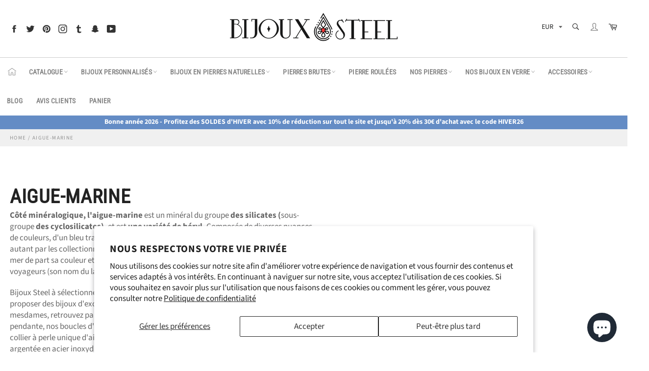

--- FILE ---
content_type: text/html; charset=utf-8
request_url: https://bijouxsteel.fr/collections/bijoux-en-aigue-marine
body_size: 39237
content:

<!doctype html><html class="no-js" lang="fr"><head> <!-- Google tag (gtag.js) --><script async src="https://www.googletagmanager.com/gtag/js?id=G-LC6Q4RR892"></script><script> window.dataLayer = window.dataLayer || []; function gtag(){dataLayer.push(arguments);} gtag('js', new Date()); gtag('config', 'G-LC6Q4RR892');</script><meta name="p:domain_verify" content="e4e7ed3db3198c3ff1d16b066e3fb297"/><meta charset="utf-8"> <meta http-equiv="X-UA-Compatible" content="IE=edge,chrome=1"> <meta name="viewport" content="width=device-width,initial-scale=1"> <meta name="theme-color" content="#ffffff"> <link rel="shortcut icon" href="//bijouxsteel.fr/cdn/shop/files/favicon-bijoux-steel_32x32.png?v=1613533452" type="image/png"><link rel="canonical" href="https://bijouxsteel.fr/collections/bijoux-en-aigue-marine"> <title> Bijoux en aigue-marine | Bijoux Steel </title> <meta name="description" content="Découvrez notre collection de bijoux faits-main en pierre naturelle d&#39;aigue-marine. Vous trouverez des bagues, boucles d&#39;oreilles, bracelets et colliers en aigue-marine."><!-- /snippets/social-meta-tags.liquid --><meta property="og:site_name" content="Bijoux Steel"><meta property="og:url" content="https://bijouxsteel.fr/collections/bijoux-en-aigue-marine"><meta property="og:title" content="Aigue-marine"><meta property="og:type" content="product.group"><meta property="og:description" content="Découvrez notre collection de bijoux faits-main en pierre naturelle d&#39;aigue-marine. Vous trouverez des bagues, boucles d&#39;oreilles, bracelets et colliers en aigue-marine."> <meta name="twitter:site" content="@KevinRi77971703"><meta name="twitter:card" content="summary_large_image"><meta name="twitter:title" content="Aigue-marine"><meta name="twitter:description" content="Découvrez notre collection de bijoux faits-main en pierre naturelle d&#39;aigue-marine. Vous trouverez des bagues, boucles d&#39;oreilles, bracelets et colliers en aigue-marine."> <script>document.documentElement.className = document.documentElement.className.replace('no-js', 'js');</script>  <link rel="stylesheet preload" href="//bijouxsteel.fr/cdn/shop/t/17/assets/theme.scss.css?v=47056787900150703141763576176" as="style" onload="this.onload=null;this.rel='stylesheet'"><script>window.theme = window.theme || {};theme.strings = { stockAvailable: "1 restant", addToCart: "Ajouter au panier", soldOut: "Épuisé", unavailable: "Non disponible", noStockAvailable: "L\u0026#39;article n\u0026#39;a pu être ajouté à votre panier car il n\u0026#39;y en a pas assez en stock.", willNotShipUntil: "Sera expédié après [date]", willBeInStockAfter: "Sera en stock à compter de [date]", totalCartDiscount: "Vous économisez [savings]", addressError: "Vous ne trouvez pas cette adresse", addressNoResults: "Aucun résultat pour cette adresse", addressQueryLimit: "Vous avez dépassé la limite de Google utilisation de l'API. Envisager la mise à niveau à un \u003ca href=\"https:\/\/developers.google.com\/maps\/premium\/usage-limits\"\u003erégime spécial\u003c\/a\u003e.", authError: "Il y avait un problème authentifier votre compte Google Maps API.", slideNumber: "Faire glisser [slide_number], en cours"};var themeInfo = 'bijoux-steel.myshopify.com'; </script> <script>window.performance && window.performance.mark && window.performance.mark('shopify.content_for_header.start');</script><meta name="google-site-verification" content="OABBANaWiMx40SPfznnBl609CcRa4eLawNzI1E2xO_I"><meta name="facebook-domain-verification" content="dysecbpw2wxz7grl7v64udccz3mmci"><meta name="facebook-domain-verification" content="rgedto8uothiwxw391rgesypoenams"><meta id="shopify-digital-wallet" name="shopify-digital-wallet" content="/26350157884/digital_wallets/dialog"><meta name="shopify-checkout-api-token" content="4c4047e92ffecc868c0af1c256d3f55e"><meta id="in-context-paypal-metadata" data-shop-id="26350157884" data-venmo-supported="false" data-environment="production" data-locale="fr_FR" data-paypal-v4="true" data-currency="EUR"><link rel="alternate" type="application/atom+xml" title="Feed" href="/collections/bijoux-en-aigue-marine.atom" /><link rel="alternate" type="application/json+oembed" href="https://bijouxsteel.fr/collections/bijoux-en-aigue-marine.oembed"><script async="async" src="/checkouts/internal/preloads.js?locale=fr-FR"></script><script id="shopify-features" type="application/json">{"accessToken":"4c4047e92ffecc868c0af1c256d3f55e","betas":["rich-media-storefront-analytics"],"domain":"bijouxsteel.fr","predictiveSearch":true,"shopId":26350157884,"locale":"fr"}</script><script>var Shopify = Shopify || {};Shopify.shop = "bijoux-steel.myshopify.com";Shopify.locale = "fr";Shopify.currency = {"active":"EUR","rate":"1.0"};Shopify.country = "FR";Shopify.theme = {"name":"Billionaire-theme-seo 3.4","id":117903229124,"schema_name":"Billionaire Theme","schema_version":"3.4","theme_store_id":null,"role":"main"};Shopify.theme.handle = "null";Shopify.theme.style = {"id":null,"handle":null};Shopify.cdnHost = "bijouxsteel.fr/cdn";Shopify.routes = Shopify.routes || {};Shopify.routes.root = "/";</script><script type="module">!function(o){(o.Shopify=o.Shopify||{}).modules=!0}(window);</script><script>!function(o){function n(){var o=[];function n(){o.push(Array.prototype.slice.apply(arguments))}return n.q=o,n}var t=o.Shopify=o.Shopify||{};t.loadFeatures=n(),t.autoloadFeatures=n()}(window);</script><script id="shop-js-analytics" type="application/json">{"pageType":"collection"}</script><script defer="defer" async type="module" src="//bijouxsteel.fr/cdn/shopifycloud/shop-js/modules/v2/client.init-shop-cart-sync_BcDpqI9l.fr.esm.js"></script><script defer="defer" async type="module" src="//bijouxsteel.fr/cdn/shopifycloud/shop-js/modules/v2/chunk.common_a1Rf5Dlz.esm.js"></script><script defer="defer" async type="module" src="//bijouxsteel.fr/cdn/shopifycloud/shop-js/modules/v2/chunk.modal_Djra7sW9.esm.js"></script><script type="module"> await import("//bijouxsteel.fr/cdn/shopifycloud/shop-js/modules/v2/client.init-shop-cart-sync_BcDpqI9l.fr.esm.js");await import("//bijouxsteel.fr/cdn/shopifycloud/shop-js/modules/v2/chunk.common_a1Rf5Dlz.esm.js");await import("//bijouxsteel.fr/cdn/shopifycloud/shop-js/modules/v2/chunk.modal_Djra7sW9.esm.js"); window.Shopify.SignInWithShop?.initShopCartSync?.({"fedCMEnabled":true,"windoidEnabled":true});</script><script>(function() { var isLoaded = false; function asyncLoad() {if (isLoaded) return;isLoaded = true;var urls = ["https:\/\/loox.io\/widget\/Vy-u9Q4rgO\/loox.1578910840049.js?shop=bijoux-steel.myshopify.com"];for (var i = 0; i < urls.length; i++) { var s = document.createElement('script'); s.type = 'text/javascript'; s.async = true; s.src = urls[i]; var x = document.getElementsByTagName('script')[0]; x.parentNode.insertBefore(s, x);} }; if(window.attachEvent) {window.attachEvent('onload', asyncLoad); } else {window.addEventListener('load', asyncLoad, false); }})();</script><script id="__st">var __st={"a":26350157884,"offset":3600,"reqid":"7006926e-140b-4e07-8385-3d6edc21e771-1769075827","pageurl":"bijouxsteel.fr\/collections\/bijoux-en-aigue-marine","u":"e50c8c8241f9","p":"collection","rtyp":"collection","rid":601924698457};</script><script>window.ShopifyPaypalV4VisibilityTracking = true;</script><script id="captcha-bootstrap">!function(){'use strict';const t='contact',e='account',n='new_comment',o=[[t,t],['blogs',n],['comments',n],[t,'customer']],c=[[e,'customer_login'],[e,'guest_login'],[e,'recover_customer_password'],[e,'create_customer']],r=t=>t.map((([t,e])=>`form[action*='/${t}']:not([data-nocaptcha='true']) input[name='form_type'][value='${e}']`)).join(','),a=t=>()=>t?[...document.querySelectorAll(t)].map((t=>t.form)):[];function s(){const t=[...o],e=r(t);return a(e)}const i='password',u='form_key',d=['recaptcha-v3-token','g-recaptcha-response','h-captcha-response',i],f=()=>{try{return window.sessionStorage}catch{return}},m='__shopify_v',_=t=>t.elements[u];function p(t,e,n=!1){try{const o=window.sessionStorage,c=JSON.parse(o.getItem(e)),{data:r}=function(t){const{data:e,action:n}=t;return t[m]||n?{data:e,action:n}:{data:t,action:n}}(c);for(const[e,n]of Object.entries(r))t.elements[e]&&(t.elements[e].value=n);n&&o.removeItem(e)}catch(o){console.error('form repopulation failed',{error:o})}}const l='form_type',E='cptcha';function T(t){t.dataset[E]=!0}const w=window,h=w.document,L='Shopify',v='ce_forms',y='captcha';let A=!1;((t,e)=>{const n=(g='f06e6c50-85a8-45c8-87d0-21a2b65856fe',I='https://cdn.shopify.com/shopifycloud/storefront-forms-hcaptcha/ce_storefront_forms_captcha_hcaptcha.v1.5.2.iife.js',D={infoText:'Protégé par hCaptcha',privacyText:'Confidentialité',termsText:'Conditions'},(t,e,n)=>{const o=w[L][v],c=o.bindForm;if(c)return c(t,g,e,D).then(n);var r;o.q.push([[t,g,e,D],n]),r=I,A||(h.body.append(Object.assign(h.createElement('script'),{id:'captcha-provider',async:!0,src:r})),A=!0)});var g,I,D;w[L]=w[L]||{},w[L][v]=w[L][v]||{},w[L][v].q=[],w[L][y]=w[L][y]||{},w[L][y].protect=function(t,e){n(t,void 0,e),T(t)},Object.freeze(w[L][y]),function(t,e,n,w,h,L){const[v,y,A,g]=function(t,e,n){const i=e?o:[],u=t?c:[],d=[...i,...u],f=r(d),m=r(i),_=r(d.filter((([t,e])=>n.includes(e))));return[a(f),a(m),a(_),s()]}(w,h,L),I=t=>{const e=t.target;return e instanceof HTMLFormElement?e:e&&e.form},D=t=>v().includes(t);t.addEventListener('submit',(t=>{const e=I(t);if(!e)return;const n=D(e)&&!e.dataset.hcaptchaBound&&!e.dataset.recaptchaBound,o=_(e),c=g().includes(e)&&(!o||!o.value);(n||c)&&t.preventDefault(),c&&!n&&(function(t){try{if(!f())return;!function(t){const e=f();if(!e)return;const n=_(t);if(!n)return;const o=n.value;o&&e.removeItem(o)}(t);const e=Array.from(Array(32),(()=>Math.random().toString(36)[2])).join('');!function(t,e){_(t)||t.append(Object.assign(document.createElement('input'),{type:'hidden',name:u})),t.elements[u].value=e}(t,e),function(t,e){const n=f();if(!n)return;const o=[...t.querySelectorAll(`input[type='${i}']`)].map((({name:t})=>t)),c=[...d,...o],r={};for(const[a,s]of new FormData(t).entries())c.includes(a)||(r[a]=s);n.setItem(e,JSON.stringify({[m]:1,action:t.action,data:r}))}(t,e)}catch(e){console.error('failed to persist form',e)}}(e),e.submit())}));const S=(t,e)=>{t&&!t.dataset[E]&&(n(t,e.some((e=>e===t))),T(t))};for(const o of['focusin','change'])t.addEventListener(o,(t=>{const e=I(t);D(e)&&S(e,y())}));const B=e.get('form_key'),M=e.get(l),P=B&&M;t.addEventListener('DOMContentLoaded',(()=>{const t=y();if(P)for(const e of t)e.elements[l].value===M&&p(e,B);[...new Set([...A(),...v().filter((t=>'true'===t.dataset.shopifyCaptcha))])].forEach((e=>S(e,t)))}))}(h,new URLSearchParams(w.location.search),n,t,e,['guest_login'])})(!0,!0)}();</script><script integrity="sha256-4kQ18oKyAcykRKYeNunJcIwy7WH5gtpwJnB7kiuLZ1E=" data-source-attribution="shopify.loadfeatures" defer="defer" src="//bijouxsteel.fr/cdn/shopifycloud/storefront/assets/storefront/load_feature-a0a9edcb.js" crossorigin="anonymous"></script><script data-source-attribution="shopify.dynamic_checkout.dynamic.init">var Shopify=Shopify||{};Shopify.PaymentButton=Shopify.PaymentButton||{isStorefrontPortableWallets:!0,init:function(){window.Shopify.PaymentButton.init=function(){};var t=document.createElement("script");t.src="https://bijouxsteel.fr/cdn/shopifycloud/portable-wallets/latest/portable-wallets.fr.js",t.type="module",document.head.appendChild(t)}};</script><script data-source-attribution="shopify.dynamic_checkout.buyer_consent"> function portableWalletsHideBuyerConsent(e){var t=document.getElementById("shopify-buyer-consent"),n=document.getElementById("shopify-subscription-policy-button");t&&n&&(t.classList.add("hidden"),t.setAttribute("aria-hidden","true"),n.removeEventListener("click",e))}function portableWalletsShowBuyerConsent(e){var t=document.getElementById("shopify-buyer-consent"),n=document.getElementById("shopify-subscription-policy-button");t&&n&&(t.classList.remove("hidden"),t.removeAttribute("aria-hidden"),n.addEventListener("click",e))}window.Shopify?.PaymentButton&&(window.Shopify.PaymentButton.hideBuyerConsent=portableWalletsHideBuyerConsent,window.Shopify.PaymentButton.showBuyerConsent=portableWalletsShowBuyerConsent);</script><script data-source-attribution="shopify.dynamic_checkout.cart.bootstrap">document.addEventListener("DOMContentLoaded",(function(){function t(){return document.querySelector("shopify-accelerated-checkout-cart, shopify-accelerated-checkout")}if(t())Shopify.PaymentButton.init();else{new MutationObserver((function(e,n){t()&&(Shopify.PaymentButton.init(),n.disconnect())})).observe(document.body,{childList:!0,subtree:!0})}}));</script><script id='scb4127' type='text/javascript' async='' src='https://bijouxsteel.fr/cdn/shopifycloud/privacy-banner/storefront-banner.js'></script><link id="shopify-accelerated-checkout-styles" rel="stylesheet" media="screen" href="https://bijouxsteel.fr/cdn/shopifycloud/portable-wallets/latest/accelerated-checkout-backwards-compat.css" crossorigin="anonymous">
<style id="shopify-accelerated-checkout-cart">
        #shopify-buyer-consent {
  margin-top: 1em;
  display: inline-block;
  width: 100%;
}

#shopify-buyer-consent.hidden {
  display: none;
}

#shopify-subscription-policy-button {
  background: none;
  border: none;
  padding: 0;
  text-decoration: underline;
  font-size: inherit;
  cursor: pointer;
}

#shopify-subscription-policy-button::before {
  box-shadow: none;
}

      </style>

<script>window.performance && window.performance.mark && window.performance.mark('shopify.content_for_header.end');</script><script>var loox_global_hash = '1769017804616';</script><script>var loox_pop_active = true;var loox_pop_display = {"home_page":true,"product_page":true,"cart_page":true,"other_pages":true};</script><style>.loox-reviews-default { max-width: 1200px; margin: 0 auto; }.loox-rating .loox-icon { color:#FFC100; }:root { --lxs-rating-icon-color: #FFC100; }</style> <script src="https://cdn.shopify.com/extensions/e8878072-2f6b-4e89-8082-94b04320908d/inbox-1254/assets/inbox-chat-loader.js" type="text/javascript" defer="defer"></script>
<link href="https://monorail-edge.shopifysvc.com" rel="dns-prefetch">
<script>(function(){if ("sendBeacon" in navigator && "performance" in window) {try {var session_token_from_headers = performance.getEntriesByType('navigation')[0].serverTiming.find(x => x.name == '_s').description;} catch {var session_token_from_headers = undefined;}var session_cookie_matches = document.cookie.match(/_shopify_s=([^;]*)/);var session_token_from_cookie = session_cookie_matches && session_cookie_matches.length === 2 ? session_cookie_matches[1] : "";var session_token = session_token_from_headers || session_token_from_cookie || "";function handle_abandonment_event(e) {var entries = performance.getEntries().filter(function(entry) {return /monorail-edge.shopifysvc.com/.test(entry.name);});if (!window.abandonment_tracked && entries.length === 0) {window.abandonment_tracked = true;var currentMs = Date.now();var navigation_start = performance.timing.navigationStart;var payload = {shop_id: 26350157884,url: window.location.href,navigation_start,duration: currentMs - navigation_start,session_token,page_type: "collection"};window.navigator.sendBeacon("https://monorail-edge.shopifysvc.com/v1/produce", JSON.stringify({schema_id: "online_store_buyer_site_abandonment/1.1",payload: payload,metadata: {event_created_at_ms: currentMs,event_sent_at_ms: currentMs}}));}}window.addEventListener('pagehide', handle_abandonment_event);}}());</script>
<script id="web-pixels-manager-setup">(function e(e,d,r,n,o){if(void 0===o&&(o={}),!Boolean(null===(a=null===(i=window.Shopify)||void 0===i?void 0:i.analytics)||void 0===a?void 0:a.replayQueue)){var i,a;window.Shopify=window.Shopify||{};var t=window.Shopify;t.analytics=t.analytics||{};var s=t.analytics;s.replayQueue=[],s.publish=function(e,d,r){return s.replayQueue.push([e,d,r]),!0};try{self.performance.mark("wpm:start")}catch(e){}var l=function(){var e={modern:/Edge?\/(1{2}[4-9]|1[2-9]\d|[2-9]\d{2}|\d{4,})\.\d+(\.\d+|)|Firefox\/(1{2}[4-9]|1[2-9]\d|[2-9]\d{2}|\d{4,})\.\d+(\.\d+|)|Chrom(ium|e)\/(9{2}|\d{3,})\.\d+(\.\d+|)|(Maci|X1{2}).+ Version\/(15\.\d+|(1[6-9]|[2-9]\d|\d{3,})\.\d+)([,.]\d+|)( \(\w+\)|)( Mobile\/\w+|) Safari\/|Chrome.+OPR\/(9{2}|\d{3,})\.\d+\.\d+|(CPU[ +]OS|iPhone[ +]OS|CPU[ +]iPhone|CPU IPhone OS|CPU iPad OS)[ +]+(15[._]\d+|(1[6-9]|[2-9]\d|\d{3,})[._]\d+)([._]\d+|)|Android:?[ /-](13[3-9]|1[4-9]\d|[2-9]\d{2}|\d{4,})(\.\d+|)(\.\d+|)|Android.+Firefox\/(13[5-9]|1[4-9]\d|[2-9]\d{2}|\d{4,})\.\d+(\.\d+|)|Android.+Chrom(ium|e)\/(13[3-9]|1[4-9]\d|[2-9]\d{2}|\d{4,})\.\d+(\.\d+|)|SamsungBrowser\/([2-9]\d|\d{3,})\.\d+/,legacy:/Edge?\/(1[6-9]|[2-9]\d|\d{3,})\.\d+(\.\d+|)|Firefox\/(5[4-9]|[6-9]\d|\d{3,})\.\d+(\.\d+|)|Chrom(ium|e)\/(5[1-9]|[6-9]\d|\d{3,})\.\d+(\.\d+|)([\d.]+$|.*Safari\/(?![\d.]+ Edge\/[\d.]+$))|(Maci|X1{2}).+ Version\/(10\.\d+|(1[1-9]|[2-9]\d|\d{3,})\.\d+)([,.]\d+|)( \(\w+\)|)( Mobile\/\w+|) Safari\/|Chrome.+OPR\/(3[89]|[4-9]\d|\d{3,})\.\d+\.\d+|(CPU[ +]OS|iPhone[ +]OS|CPU[ +]iPhone|CPU IPhone OS|CPU iPad OS)[ +]+(10[._]\d+|(1[1-9]|[2-9]\d|\d{3,})[._]\d+)([._]\d+|)|Android:?[ /-](13[3-9]|1[4-9]\d|[2-9]\d{2}|\d{4,})(\.\d+|)(\.\d+|)|Mobile Safari.+OPR\/([89]\d|\d{3,})\.\d+\.\d+|Android.+Firefox\/(13[5-9]|1[4-9]\d|[2-9]\d{2}|\d{4,})\.\d+(\.\d+|)|Android.+Chrom(ium|e)\/(13[3-9]|1[4-9]\d|[2-9]\d{2}|\d{4,})\.\d+(\.\d+|)|Android.+(UC? ?Browser|UCWEB|U3)[ /]?(15\.([5-9]|\d{2,})|(1[6-9]|[2-9]\d|\d{3,})\.\d+)\.\d+|SamsungBrowser\/(5\.\d+|([6-9]|\d{2,})\.\d+)|Android.+MQ{2}Browser\/(14(\.(9|\d{2,})|)|(1[5-9]|[2-9]\d|\d{3,})(\.\d+|))(\.\d+|)|K[Aa][Ii]OS\/(3\.\d+|([4-9]|\d{2,})\.\d+)(\.\d+|)/},d=e.modern,r=e.legacy,n=navigator.userAgent;return n.match(d)?"modern":n.match(r)?"legacy":"unknown"}(),u="modern"===l?"modern":"legacy",c=(null!=n?n:{modern:"",legacy:""})[u],f=function(e){return[e.baseUrl,"/wpm","/b",e.hashVersion,"modern"===e.buildTarget?"m":"l",".js"].join("")}({baseUrl:d,hashVersion:r,buildTarget:u}),m=function(e){var d=e.version,r=e.bundleTarget,n=e.surface,o=e.pageUrl,i=e.monorailEndpoint;return{emit:function(e){var a=e.status,t=e.errorMsg,s=(new Date).getTime(),l=JSON.stringify({metadata:{event_sent_at_ms:s},events:[{schema_id:"web_pixels_manager_load/3.1",payload:{version:d,bundle_target:r,page_url:o,status:a,surface:n,error_msg:t},metadata:{event_created_at_ms:s}}]});if(!i)return console&&console.warn&&console.warn("[Web Pixels Manager] No Monorail endpoint provided, skipping logging."),!1;try{return self.navigator.sendBeacon.bind(self.navigator)(i,l)}catch(e){}var u=new XMLHttpRequest;try{return u.open("POST",i,!0),u.setRequestHeader("Content-Type","text/plain"),u.send(l),!0}catch(e){return console&&console.warn&&console.warn("[Web Pixels Manager] Got an unhandled error while logging to Monorail."),!1}}}}({version:r,bundleTarget:l,surface:e.surface,pageUrl:self.location.href,monorailEndpoint:e.monorailEndpoint});try{o.browserTarget=l,function(e){var d=e.src,r=e.async,n=void 0===r||r,o=e.onload,i=e.onerror,a=e.sri,t=e.scriptDataAttributes,s=void 0===t?{}:t,l=document.createElement("script"),u=document.querySelector("head"),c=document.querySelector("body");if(l.async=n,l.src=d,a&&(l.integrity=a,l.crossOrigin="anonymous"),s)for(var f in s)if(Object.prototype.hasOwnProperty.call(s,f))try{l.dataset[f]=s[f]}catch(e){}if(o&&l.addEventListener("load",o),i&&l.addEventListener("error",i),u)u.appendChild(l);else{if(!c)throw new Error("Did not find a head or body element to append the script");c.appendChild(l)}}({src:f,async:!0,onload:function(){if(!function(){var e,d;return Boolean(null===(d=null===(e=window.Shopify)||void 0===e?void 0:e.analytics)||void 0===d?void 0:d.initialized)}()){var d=window.webPixelsManager.init(e)||void 0;if(d){var r=window.Shopify.analytics;r.replayQueue.forEach((function(e){var r=e[0],n=e[1],o=e[2];d.publishCustomEvent(r,n,o)})),r.replayQueue=[],r.publish=d.publishCustomEvent,r.visitor=d.visitor,r.initialized=!0}}},onerror:function(){return m.emit({status:"failed",errorMsg:"".concat(f," has failed to load")})},sri:function(e){var d=/^sha384-[A-Za-z0-9+/=]+$/;return"string"==typeof e&&d.test(e)}(c)?c:"",scriptDataAttributes:o}),m.emit({status:"loading"})}catch(e){m.emit({status:"failed",errorMsg:(null==e?void 0:e.message)||"Unknown error"})}}})({shopId: 26350157884,storefrontBaseUrl: "https://bijouxsteel.fr",extensionsBaseUrl: "https://extensions.shopifycdn.com/cdn/shopifycloud/web-pixels-manager",monorailEndpoint: "https://monorail-edge.shopifysvc.com/unstable/produce_batch",surface: "storefront-renderer",enabledBetaFlags: ["2dca8a86"],webPixelsConfigList: [{"id":"1400897881","configuration":"{\"tagID\":\"2613709583845\"}","eventPayloadVersion":"v1","runtimeContext":"STRICT","scriptVersion":"18031546ee651571ed29edbe71a3550b","type":"APP","apiClientId":3009811,"privacyPurposes":["ANALYTICS","MARKETING","SALE_OF_DATA"],"dataSharingAdjustments":{"protectedCustomerApprovalScopes":["read_customer_address","read_customer_email","read_customer_name","read_customer_personal_data","read_customer_phone"]}},{"id":"1058079065","configuration":"{\"config\":\"{\\\"pixel_id\\\":\\\"G-LC6Q4RR892\\\",\\\"target_country\\\":\\\"FR\\\",\\\"gtag_events\\\":[{\\\"type\\\":\\\"begin_checkout\\\",\\\"action_label\\\":[\\\"G-LC6Q4RR892\\\",\\\"AW-403803725\\\/9WAcCKmFvvsBEM2cxsAB\\\"]},{\\\"type\\\":\\\"search\\\",\\\"action_label\\\":[\\\"G-LC6Q4RR892\\\",\\\"AW-403803725\\\/dTrfCKyFvvsBEM2cxsAB\\\"]},{\\\"type\\\":\\\"view_item\\\",\\\"action_label\\\":[\\\"G-LC6Q4RR892\\\",\\\"AW-403803725\\\/gLiQCN_DvfsBEM2cxsAB\\\",\\\"MC-KBV76H1XV6\\\"]},{\\\"type\\\":\\\"purchase\\\",\\\"action_label\\\":[\\\"G-LC6Q4RR892\\\",\\\"AW-403803725\\\/09PBCNzDvfsBEM2cxsAB\\\",\\\"MC-KBV76H1XV6\\\"]},{\\\"type\\\":\\\"page_view\\\",\\\"action_label\\\":[\\\"G-LC6Q4RR892\\\",\\\"AW-403803725\\\/P6WuCNnDvfsBEM2cxsAB\\\",\\\"MC-KBV76H1XV6\\\"]},{\\\"type\\\":\\\"add_payment_info\\\",\\\"action_label\\\":[\\\"G-LC6Q4RR892\\\",\\\"AW-403803725\\\/N0xrCK-FvvsBEM2cxsAB\\\"]},{\\\"type\\\":\\\"add_to_cart\\\",\\\"action_label\\\":[\\\"G-LC6Q4RR892\\\",\\\"AW-403803725\\\/ngcpCOLDvfsBEM2cxsAB\\\"]}],\\\"enable_monitoring_mode\\\":false}\"}","eventPayloadVersion":"v1","runtimeContext":"OPEN","scriptVersion":"b2a88bafab3e21179ed38636efcd8a93","type":"APP","apiClientId":1780363,"privacyPurposes":[],"dataSharingAdjustments":{"protectedCustomerApprovalScopes":["read_customer_address","read_customer_email","read_customer_name","read_customer_personal_data","read_customer_phone"]}},{"id":"357302617","configuration":"{\"pixel_id\":\"465271931008637\",\"pixel_type\":\"facebook_pixel\",\"metaapp_system_user_token\":\"-\"}","eventPayloadVersion":"v1","runtimeContext":"OPEN","scriptVersion":"ca16bc87fe92b6042fbaa3acc2fbdaa6","type":"APP","apiClientId":2329312,"privacyPurposes":["ANALYTICS","MARKETING","SALE_OF_DATA"],"dataSharingAdjustments":{"protectedCustomerApprovalScopes":["read_customer_address","read_customer_email","read_customer_name","read_customer_personal_data","read_customer_phone"]}},{"id":"shopify-app-pixel","configuration":"{}","eventPayloadVersion":"v1","runtimeContext":"STRICT","scriptVersion":"0450","apiClientId":"shopify-pixel","type":"APP","privacyPurposes":["ANALYTICS","MARKETING"]},{"id":"shopify-custom-pixel","eventPayloadVersion":"v1","runtimeContext":"LAX","scriptVersion":"0450","apiClientId":"shopify-pixel","type":"CUSTOM","privacyPurposes":["ANALYTICS","MARKETING"]}],isMerchantRequest: false,initData: {"shop":{"name":"Bijoux Steel","paymentSettings":{"currencyCode":"EUR"},"myshopifyDomain":"bijoux-steel.myshopify.com","countryCode":"FR","storefrontUrl":"https:\/\/bijouxsteel.fr"},"customer":null,"cart":null,"checkout":null,"productVariants":[],"purchasingCompany":null},},"https://bijouxsteel.fr/cdn","fcfee988w5aeb613cpc8e4bc33m6693e112",{"modern":"","legacy":""},{"shopId":"26350157884","storefrontBaseUrl":"https:\/\/bijouxsteel.fr","extensionBaseUrl":"https:\/\/extensions.shopifycdn.com\/cdn\/shopifycloud\/web-pixels-manager","surface":"storefront-renderer","enabledBetaFlags":"[\"2dca8a86\"]","isMerchantRequest":"false","hashVersion":"fcfee988w5aeb613cpc8e4bc33m6693e112","publish":"custom","events":"[[\"page_viewed\",{}],[\"collection_viewed\",{\"collection\":{\"id\":\"601924698457\",\"title\":\"Aigue-marine\",\"productVariants\":[{\"price\":{\"amount\":15.99,\"currencyCode\":\"EUR\"},\"product\":{\"title\":\"Collier à perle d'aigue-marine en acier inoxydable\",\"vendor\":\"Bijoux Steel\",\"id\":\"8416458572121\",\"untranslatedTitle\":\"Collier à perle d'aigue-marine en acier inoxydable\",\"url\":\"\/products\/collier-a-perle-d-aigue-marine-en-acier-inoxydable\",\"type\":\"Collier de pierre naturelle\"},\"id\":\"46753087488345\",\"image\":{\"src\":\"\/\/bijouxsteel.fr\/cdn\/shop\/files\/collier-argente-a-perle-d-aigue-marine-8mm-en-pierre-naturelle-et-acier-inoxydable.jpg?v=1685028481\"},\"sku\":\"CP-050-A8\",\"title\":\"37cm \/ 8mm \/ Argenté\",\"untranslatedTitle\":\"37cm \/ 8mm \/ Argenté\"},{\"price\":{\"amount\":12.95,\"currencyCode\":\"EUR\"},\"product\":{\"title\":\"Bracelet à perle d'aigue-marine en acier inoxydable\",\"vendor\":\"Bijoux Steel\",\"id\":\"8416256164185\",\"untranslatedTitle\":\"Bracelet à perle d'aigue-marine en acier inoxydable\",\"url\":\"\/products\/bracelet-a-perle-daigue-marine-en-acier-inoxydable\",\"type\":\"Bracelet en pierre naturelle\"},\"id\":\"46752166773081\",\"image\":{\"src\":\"\/\/bijouxsteel.fr\/cdn\/shop\/files\/bracelet-argente-pierre-d-aigue-marine-en-acier-inoxydable.jpg?v=1685008430\"},\"sku\":\"BRP-108-A8\",\"title\":\"Argenté \/ 8mm \/ 12cm - Enfant\",\"untranslatedTitle\":\"Argenté \/ 8mm \/ 12cm - Enfant\"},{\"price\":{\"amount\":22.9,\"currencyCode\":\"EUR\"},\"product\":{\"title\":\"Bracelet 7 chakras en pierre naturelle d'onyx noir 10mm\",\"vendor\":\"Bijoux Steel\",\"id\":\"8436961673561\",\"untranslatedTitle\":\"Bracelet 7 chakras en pierre naturelle d'onyx noir 10mm\",\"url\":\"\/products\/bracelet-7-chakras-en-pierre-naturelle-d-onyx-noir-10mm\",\"type\":\"Bracelet en pierre naturelle\"},\"id\":\"46809611534681\",\"image\":{\"src\":\"\/\/bijouxsteel.fr\/cdn\/shop\/files\/bracelet-7-chakras-en-onyx-noir-10mm.jpg?v=1686743049\"},\"sku\":\"BRP-112-10\",\"title\":\"14cm\",\"untranslatedTitle\":\"14cm\"},{\"price\":{\"amount\":20.9,\"currencyCode\":\"EUR\"},\"product\":{\"title\":\"Bracelet 7 chakras en pierre de lave 8mm\",\"vendor\":\"Bijoux Steel\",\"id\":\"8435422527833\",\"untranslatedTitle\":\"Bracelet 7 chakras en pierre de lave 8mm\",\"url\":\"\/products\/bracelet-7-chakras-en-pierre-de-lave-8mm\",\"type\":\"Bracelet en pierre naturelle\"},\"id\":\"46803935297881\",\"image\":{\"src\":\"\/\/bijouxsteel.fr\/cdn\/shop\/files\/bracelet-7-chakras-en-pierre-de-lave-8mm.jpg?v=1686663324\"},\"sku\":\"BRP-113-8\",\"title\":\"14cm\",\"untranslatedTitle\":\"14cm\"},{\"price\":{\"amount\":22.9,\"currencyCode\":\"EUR\"},\"product\":{\"title\":\"Bracelet en perles d'aigue-marine 8mm\",\"vendor\":\"Bijoux Steel\",\"id\":\"8416326287705\",\"untranslatedTitle\":\"Bracelet en perles d'aigue-marine 8mm\",\"url\":\"\/products\/bracelet-en-perles-d-aigue-marine-8mm\",\"type\":\"Bracelet en pierre naturelle\"},\"id\":\"46752542425433\",\"image\":{\"src\":\"\/\/bijouxsteel.fr\/cdn\/shop\/files\/bracelet-en-perles-d-aigue-marine-8mm.jpg?v=1685015403\"},\"sku\":\"BRP-109-8\",\"title\":\"16cm\",\"untranslatedTitle\":\"16cm\"},{\"price\":{\"amount\":22.9,\"currencyCode\":\"EUR\"},\"product\":{\"title\":\"Bracelet 7 chakras en pierre naturelle d'oeil de tigre 10mm\",\"vendor\":\"Bijoux Steel\",\"id\":\"8436994376025\",\"untranslatedTitle\":\"Bracelet 7 chakras en pierre naturelle d'oeil de tigre 10mm\",\"url\":\"\/products\/bracelet-7-chakras-en-pierre-naturelle-d-oeil-de-tigre-10mm\",\"type\":\"Bracelet en pierre naturelle\"},\"id\":\"46809876726105\",\"image\":{\"src\":\"\/\/bijouxsteel.fr\/cdn\/shop\/files\/bracelet-7-chakras-en-oeil-de-tigre-10mm.jpg?v=1686746387\"},\"sku\":\"BRP-111-10\",\"title\":\"14cm\",\"untranslatedTitle\":\"14cm\"},{\"price\":{\"amount\":22.9,\"currencyCode\":\"EUR\"},\"product\":{\"title\":\"Bracelet 7 chakras en pierre de lave 10mm\",\"vendor\":\"Bijoux Steel\",\"id\":\"8436812415321\",\"untranslatedTitle\":\"Bracelet 7 chakras en pierre de lave 10mm\",\"url\":\"\/products\/bracelet-7-chakras-en-pierre-de-lave-10mm\",\"type\":\"Bracelet en pierre naturelle\"},\"id\":\"46808598741337\",\"image\":{\"src\":\"\/\/bijouxsteel.fr\/cdn\/shop\/files\/bracelet-7-chakras-en-pierre-de-lave-10mm.jpg?v=1686731974\"},\"sku\":\"BRP-113-10\",\"title\":\"14cm\",\"untranslatedTitle\":\"14cm\"},{\"price\":{\"amount\":12.99,\"currencyCode\":\"EUR\"},\"product\":{\"title\":\"Collier à perle d'aigue-marine sur fil de nylon\",\"vendor\":\"Bijoux Steel\",\"id\":\"8416472400217\",\"untranslatedTitle\":\"Collier à perle d'aigue-marine sur fil de nylon\",\"url\":\"\/products\/collier-a-perle-d-aigue-marine-sur-fil-de-nylon\",\"type\":\"Collier de pierre naturelle\"},\"id\":\"46753199751513\",\"image\":{\"src\":\"\/\/bijouxsteel.fr\/cdn\/shop\/files\/collier-a-perle-d-aigue-marine-8mm-en-pierre-naturelle-sur-fil-nylon.jpg?v=1685030230\"},\"sku\":\"CNP-050-8\",\"title\":\"37cm \/ 8mm\",\"untranslatedTitle\":\"37cm \/ 8mm\"},{\"price\":{\"amount\":19.99,\"currencyCode\":\"EUR\"},\"product\":{\"title\":\"Boucles d'oreilles pendantes doubles perles en aigue-marine\",\"vendor\":\"Bijoux Steel\",\"id\":\"8416246989145\",\"untranslatedTitle\":\"Boucles d'oreilles pendantes doubles perles en aigue-marine\",\"url\":\"\/products\/boucles-doreilles-pendantes-doubles-perles-en-aigue-marine\",\"type\":\"Boucles d'oreilles en pierre naturelle\"},\"id\":\"46752088949081\",\"image\":{\"src\":\"\/\/bijouxsteel.fr\/cdn\/shop\/files\/boucles-d-oreilles-pendantes-argentees-doubles-perles-d-aigue-marine-pierre-naturelle.jpg?v=1685004072\"},\"sku\":\"BOP-061A\",\"title\":\"Argentées\",\"untranslatedTitle\":\"Argentées\"},{\"price\":{\"amount\":21.9,\"currencyCode\":\"EUR\"},\"product\":{\"title\":\"Bracelet mauvais oeil et 7 chakras 10mm\",\"vendor\":\"Bijoux Steel\",\"id\":\"9622257992025\",\"untranslatedTitle\":\"Bracelet mauvais oeil et 7 chakras 10mm\",\"url\":\"\/products\/bracelet-mauvais-oeil-et-7-chakras-10mm\",\"type\":\"Bracelet en pierre naturelle\"},\"id\":\"49259899453785\",\"image\":{\"src\":\"\/\/bijouxsteel.fr\/cdn\/shop\/files\/bracelet-7-chakras-et-mauvais-oeil-10mm.jpg?v=1725788338\"},\"sku\":\"BRP-124-10\",\"title\":\"14cm\",\"untranslatedTitle\":\"14cm\"},{\"price\":{\"amount\":18.9,\"currencyCode\":\"EUR\"},\"product\":{\"title\":\"Bracelet 7 chakras et mauvais oeil 8mm\",\"vendor\":\"Bijoux Steel\",\"id\":\"9620899463513\",\"untranslatedTitle\":\"Bracelet 7 chakras et mauvais oeil 8mm\",\"url\":\"\/products\/bracelet-7-chakras-et-mauvais-oeil-8mm\",\"type\":\"Bracelet en pierre naturelle\"},\"id\":\"49257602482521\",\"image\":{\"src\":\"\/\/bijouxsteel.fr\/cdn\/shop\/files\/bracelet-7-chakras-et-mauvais-oeil-8mm.jpg?v=1725786088\"},\"sku\":\"BRP-124-8\",\"title\":\"14cm\",\"untranslatedTitle\":\"14cm\"},{\"price\":{\"amount\":22.9,\"currencyCode\":\"EUR\"},\"product\":{\"title\":\"Bracelet 7 chakras en pierre naturelle d'howlite 10mm\",\"vendor\":\"Bijoux Steel\",\"id\":\"8436823130457\",\"untranslatedTitle\":\"Bracelet 7 chakras en pierre naturelle d'howlite 10mm\",\"url\":\"\/products\/bracelet-7-chakras-en-pierre-naturelle-d-howlite-10mm\",\"type\":\"Bracelet en pierre naturelle\"},\"id\":\"46808682103129\",\"image\":{\"src\":\"\/\/bijouxsteel.fr\/cdn\/shop\/files\/bracelet-7-chakras-en-howlite-10mm.jpg?v=1686732796\"},\"sku\":\"BRP-110-10\",\"title\":\"14cm\",\"untranslatedTitle\":\"14cm\"},{\"price\":{\"amount\":20.9,\"currencyCode\":\"EUR\"},\"product\":{\"title\":\"Bracelet 7 chakras en howlite 8mm\",\"vendor\":\"Bijoux Steel\",\"id\":\"8435399819609\",\"untranslatedTitle\":\"Bracelet 7 chakras en howlite 8mm\",\"url\":\"\/products\/bracelet-7-chakras-en-howlite-8mm\",\"type\":\"Bracelet en pierre naturelle\"},\"id\":\"46803870056793\",\"image\":{\"src\":\"\/\/bijouxsteel.fr\/cdn\/shop\/files\/bracelet-7-chakras-en-howlite-8mm.jpg?v=1686661343\"},\"sku\":\"BRP-110-8\",\"title\":\"14cm\",\"untranslatedTitle\":\"14cm\"},{\"price\":{\"amount\":20.9,\"currencyCode\":\"EUR\"},\"product\":{\"title\":\"Bracelet 7 chakras en onyx noir 8mm\",\"vendor\":\"Bijoux Steel\",\"id\":\"8435369115993\",\"untranslatedTitle\":\"Bracelet 7 chakras en onyx noir 8mm\",\"url\":\"\/products\/bracelet-7-chakras-en-onyx-noir-8mm\",\"type\":\"Bracelet en pierre naturelle\"},\"id\":\"46803773194585\",\"image\":{\"src\":\"\/\/bijouxsteel.fr\/cdn\/shop\/files\/bracelet-7-chakras-en-onyx-noir-8mm.jpg?v=1686660406\"},\"sku\":\"BRP-112-8\",\"title\":\"14cm\",\"untranslatedTitle\":\"14cm\"},{\"price\":{\"amount\":20.9,\"currencyCode\":\"EUR\"},\"product\":{\"title\":\"Bracelet 7 chakras en oeil de tigre 8mm\",\"vendor\":\"Bijoux Steel\",\"id\":\"8435136332121\",\"untranslatedTitle\":\"Bracelet 7 chakras en oeil de tigre 8mm\",\"url\":\"\/products\/bracelet-7-chakras-en-oeil-de-tigre-8mm\",\"type\":\"Bracelet en pierre naturelle\"},\"id\":\"46803749962073\",\"image\":{\"src\":\"\/\/bijouxsteel.fr\/cdn\/shop\/files\/bracelet-7-chakras-en-oeil-de-tigre-8mm.jpg?v=1686657794\"},\"sku\":\"BRP-111-8\",\"title\":\"14cm\",\"untranslatedTitle\":\"14cm\"},{\"price\":{\"amount\":14.95,\"currencyCode\":\"EUR\"},\"product\":{\"title\":\"Bague large ajustable à perle d'aigue-marine\",\"vendor\":\"Bijoux Steel\",\"id\":\"8417671184729\",\"untranslatedTitle\":\"Bague large ajustable à perle d'aigue-marine\",\"url\":\"\/products\/bague-large-ajustable-a-perle-d-aigue-marine\",\"type\":\"Bagues ajustables\"},\"id\":\"46755899572569\",\"image\":{\"src\":\"\/\/bijouxsteel.fr\/cdn\/shop\/files\/bague-large-argentee-ajustable-a-pendentif-perle-d-aigue-marine-8mm-pierre-naturelle.jpg?v=1685095014\"},\"sku\":\"BGP-054-A8\",\"title\":\"Argentée \/ 8mm\",\"untranslatedTitle\":\"Argentée \/ 8mm\"},{\"price\":{\"amount\":28.9,\"currencyCode\":\"EUR\"},\"product\":{\"title\":\"Bracelet en perles d'aigue-marine 10mm\",\"vendor\":\"Bijoux Steel\",\"id\":\"8416437600601\",\"untranslatedTitle\":\"Bracelet en perles d'aigue-marine 10mm\",\"url\":\"\/products\/bracelet-en-perles-d-aigue-marine-10mm\",\"type\":\"Bracelet en pierre naturelle\"},\"id\":\"46752980894041\",\"image\":{\"src\":\"\/\/bijouxsteel.fr\/cdn\/shop\/files\/bracelet-en-perles-d-aigue-marine-10mm.jpg?v=1685026718\"},\"sku\":\"BRP-109-10\",\"title\":\"16cm\",\"untranslatedTitle\":\"16cm\"}]}}]]"});</script><script>
  window.ShopifyAnalytics = window.ShopifyAnalytics || {};
  window.ShopifyAnalytics.meta = window.ShopifyAnalytics.meta || {};
  window.ShopifyAnalytics.meta.currency = 'EUR';
  var meta = {"products":[{"id":8416458572121,"gid":"gid:\/\/shopify\/Product\/8416458572121","vendor":"Bijoux Steel","type":"Collier de pierre naturelle","handle":"collier-a-perle-d-aigue-marine-en-acier-inoxydable","variants":[{"id":46753087488345,"price":1599,"name":"Collier à perle d'aigue-marine en acier inoxydable - 37cm \/ 8mm \/ Argenté","public_title":"37cm \/ 8mm \/ Argenté","sku":"CP-050-A8"},{"id":46753087521113,"price":1599,"name":"Collier à perle d'aigue-marine en acier inoxydable - 37cm \/ 8mm \/ Doré","public_title":"37cm \/ 8mm \/ Doré","sku":"CP-050-D8"},{"id":46753087553881,"price":1799,"name":"Collier à perle d'aigue-marine en acier inoxydable - 37cm \/ 10mm \/ Argenté","public_title":"37cm \/ 10mm \/ Argenté","sku":"CP-050-A10"},{"id":46753087586649,"price":1799,"name":"Collier à perle d'aigue-marine en acier inoxydable - 37cm \/ 10mm \/ Doré","public_title":"37cm \/ 10mm \/ Doré","sku":"CP-050-D10"},{"id":46753087619417,"price":1599,"name":"Collier à perle d'aigue-marine en acier inoxydable - 40cm \/ 8mm \/ Argenté","public_title":"40cm \/ 8mm \/ Argenté","sku":"CP-050-A8"},{"id":46753087652185,"price":1599,"name":"Collier à perle d'aigue-marine en acier inoxydable - 40cm \/ 8mm \/ Doré","public_title":"40cm \/ 8mm \/ Doré","sku":"CP-050-D8"},{"id":46753087684953,"price":1799,"name":"Collier à perle d'aigue-marine en acier inoxydable - 40cm \/ 10mm \/ Argenté","public_title":"40cm \/ 10mm \/ Argenté","sku":"CP-050-A10"},{"id":46753087717721,"price":1799,"name":"Collier à perle d'aigue-marine en acier inoxydable - 40cm \/ 10mm \/ Doré","public_title":"40cm \/ 10mm \/ Doré","sku":"CP-050-D10"},{"id":46753087750489,"price":1599,"name":"Collier à perle d'aigue-marine en acier inoxydable - 42cm \/ 8mm \/ Argenté","public_title":"42cm \/ 8mm \/ Argenté","sku":"CP-050-A8"},{"id":46753087783257,"price":1599,"name":"Collier à perle d'aigue-marine en acier inoxydable - 42cm \/ 8mm \/ Doré","public_title":"42cm \/ 8mm \/ Doré","sku":"CP-050-D8"},{"id":46753087816025,"price":1799,"name":"Collier à perle d'aigue-marine en acier inoxydable - 42cm \/ 10mm \/ Argenté","public_title":"42cm \/ 10mm \/ Argenté","sku":"CP-050-A10"},{"id":46753087848793,"price":1799,"name":"Collier à perle d'aigue-marine en acier inoxydable - 42cm \/ 10mm \/ Doré","public_title":"42cm \/ 10mm \/ Doré","sku":"CP-050-D10"},{"id":46753087881561,"price":1599,"name":"Collier à perle d'aigue-marine en acier inoxydable - 45cm \/ 8mm \/ Argenté","public_title":"45cm \/ 8mm \/ Argenté","sku":"CP-050-A8"},{"id":46753087914329,"price":1599,"name":"Collier à perle d'aigue-marine en acier inoxydable - 45cm \/ 8mm \/ Doré","public_title":"45cm \/ 8mm \/ Doré","sku":"CP-050-D8"},{"id":46753087947097,"price":1799,"name":"Collier à perle d'aigue-marine en acier inoxydable - 45cm \/ 10mm \/ Argenté","public_title":"45cm \/ 10mm \/ Argenté","sku":"CP-050-A10"},{"id":46753087979865,"price":1799,"name":"Collier à perle d'aigue-marine en acier inoxydable - 45cm \/ 10mm \/ Doré","public_title":"45cm \/ 10mm \/ Doré","sku":"CP-050-D10"}],"remote":false},{"id":8416256164185,"gid":"gid:\/\/shopify\/Product\/8416256164185","vendor":"Bijoux Steel","type":"Bracelet en pierre naturelle","handle":"bracelet-a-perle-daigue-marine-en-acier-inoxydable","variants":[{"id":46752166773081,"price":1295,"name":"Bracelet à perle d'aigue-marine en acier inoxydable - Argenté \/ 8mm \/ 12cm - Enfant","public_title":"Argenté \/ 8mm \/ 12cm - Enfant","sku":"BRP-108-A8"},{"id":46752166805849,"price":1295,"name":"Bracelet à perle d'aigue-marine en acier inoxydable - Argenté \/ 8mm \/ 13cm - Enfant","public_title":"Argenté \/ 8mm \/ 13cm - Enfant","sku":"BRP-108-A8"},{"id":46752166838617,"price":1295,"name":"Bracelet à perle d'aigue-marine en acier inoxydable - Argenté \/ 8mm \/ 14cm - Enfant","public_title":"Argenté \/ 8mm \/ 14cm - Enfant","sku":"BRP-108-A8"},{"id":46752166871385,"price":1495,"name":"Bracelet à perle d'aigue-marine en acier inoxydable - Argenté \/ 8mm \/ 15cm - Medium","public_title":"Argenté \/ 8mm \/ 15cm - Medium","sku":"BRP-108-A8"},{"id":46752166904153,"price":1395,"name":"Bracelet à perle d'aigue-marine en acier inoxydable - Argenté \/ 8mm \/ 16cm - Medium","public_title":"Argenté \/ 8mm \/ 16cm - Medium","sku":"BRP-108-A8"},{"id":46752166936921,"price":1395,"name":"Bracelet à perle d'aigue-marine en acier inoxydable - Argenté \/ 8mm \/ 17cm - Medium","public_title":"Argenté \/ 8mm \/ 17cm - Medium","sku":"BRP-108-A8"},{"id":46752166969689,"price":1395,"name":"Bracelet à perle d'aigue-marine en acier inoxydable - Argenté \/ 8mm \/ 18cm - Medium","public_title":"Argenté \/ 8mm \/ 18cm - Medium","sku":"BRP-108-A8"},{"id":46752167002457,"price":1395,"name":"Bracelet à perle d'aigue-marine en acier inoxydable - Argenté \/ 8mm \/ 19cm - Taille L","public_title":"Argenté \/ 8mm \/ 19cm - Taille L","sku":"BRP-108-A8"},{"id":46752167035225,"price":1495,"name":"Bracelet à perle d'aigue-marine en acier inoxydable - Argenté \/ 8mm \/ 20cm - Taille L","public_title":"Argenté \/ 8mm \/ 20cm - Taille L","sku":"BRP-108-A8"},{"id":46752167067993,"price":1495,"name":"Bracelet à perle d'aigue-marine en acier inoxydable - Argenté \/ 10mm \/ 12cm - Enfant","public_title":"Argenté \/ 10mm \/ 12cm - Enfant","sku":"BRP-108-A10"},{"id":46752167100761,"price":1495,"name":"Bracelet à perle d'aigue-marine en acier inoxydable - Argenté \/ 10mm \/ 13cm - Enfant","public_title":"Argenté \/ 10mm \/ 13cm - Enfant","sku":"BRP-108-A10"},{"id":46752167133529,"price":1495,"name":"Bracelet à perle d'aigue-marine en acier inoxydable - Argenté \/ 10mm \/ 14cm - Enfant","public_title":"Argenté \/ 10mm \/ 14cm - Enfant","sku":"BRP-108-A10"},{"id":46752167166297,"price":1695,"name":"Bracelet à perle d'aigue-marine en acier inoxydable - Argenté \/ 10mm \/ 15cm - Medium","public_title":"Argenté \/ 10mm \/ 15cm - Medium","sku":"BRP-108-A10"},{"id":46752167199065,"price":1695,"name":"Bracelet à perle d'aigue-marine en acier inoxydable - Argenté \/ 10mm \/ 16cm - Medium","public_title":"Argenté \/ 10mm \/ 16cm - Medium","sku":"BRP-108-A10"},{"id":46752167231833,"price":1695,"name":"Bracelet à perle d'aigue-marine en acier inoxydable - Argenté \/ 10mm \/ 17cm - Medium","public_title":"Argenté \/ 10mm \/ 17cm - Medium","sku":"BRP-108-A10"},{"id":46752167264601,"price":1695,"name":"Bracelet à perle d'aigue-marine en acier inoxydable - Argenté \/ 10mm \/ 18cm - Medium","public_title":"Argenté \/ 10mm \/ 18cm - Medium","sku":"BRP-108-A10"},{"id":46752167297369,"price":1695,"name":"Bracelet à perle d'aigue-marine en acier inoxydable - Argenté \/ 10mm \/ 19cm - Taille L","public_title":"Argenté \/ 10mm \/ 19cm - Taille L","sku":"BRP-108-A10"},{"id":46752167330137,"price":1695,"name":"Bracelet à perle d'aigue-marine en acier inoxydable - Argenté \/ 10mm \/ 20cm - Taille L","public_title":"Argenté \/ 10mm \/ 20cm - Taille L","sku":"BRP-108-A10"},{"id":46752167362905,"price":1295,"name":"Bracelet à perle d'aigue-marine en acier inoxydable - Doré \/ 8mm \/ 12cm - Enfant","public_title":"Doré \/ 8mm \/ 12cm - Enfant","sku":"BRP-108-D8"},{"id":46752167395673,"price":1295,"name":"Bracelet à perle d'aigue-marine en acier inoxydable - Doré \/ 8mm \/ 13cm - Enfant","public_title":"Doré \/ 8mm \/ 13cm - Enfant","sku":"BRP-108-D8"},{"id":46752167428441,"price":1295,"name":"Bracelet à perle d'aigue-marine en acier inoxydable - Doré \/ 8mm \/ 14cm - Enfant","public_title":"Doré \/ 8mm \/ 14cm - Enfant","sku":"BRP-108-D8"},{"id":46752167461209,"price":1495,"name":"Bracelet à perle d'aigue-marine en acier inoxydable - Doré \/ 8mm \/ 15cm - Medium","public_title":"Doré \/ 8mm \/ 15cm - Medium","sku":"BRP-108-D8"},{"id":46752167493977,"price":1495,"name":"Bracelet à perle d'aigue-marine en acier inoxydable - Doré \/ 8mm \/ 16cm - Medium","public_title":"Doré \/ 8mm \/ 16cm - Medium","sku":"BRP-108-D8"},{"id":46752167526745,"price":1495,"name":"Bracelet à perle d'aigue-marine en acier inoxydable - Doré \/ 8mm \/ 17cm - Medium","public_title":"Doré \/ 8mm \/ 17cm - Medium","sku":"BRP-108-D8"},{"id":46752167559513,"price":1495,"name":"Bracelet à perle d'aigue-marine en acier inoxydable - Doré \/ 8mm \/ 18cm - Medium","public_title":"Doré \/ 8mm \/ 18cm - Medium","sku":"BRP-108-D8"},{"id":46752167592281,"price":1495,"name":"Bracelet à perle d'aigue-marine en acier inoxydable - Doré \/ 8mm \/ 19cm - Taille L","public_title":"Doré \/ 8mm \/ 19cm - Taille L","sku":"BRP-108-D8"},{"id":46752167625049,"price":1495,"name":"Bracelet à perle d'aigue-marine en acier inoxydable - Doré \/ 8mm \/ 20cm - Taille L","public_title":"Doré \/ 8mm \/ 20cm - Taille L","sku":"BRP-108-D8"},{"id":46752167657817,"price":1495,"name":"Bracelet à perle d'aigue-marine en acier inoxydable - Doré \/ 10mm \/ 12cm - Enfant","public_title":"Doré \/ 10mm \/ 12cm - Enfant","sku":"BRP-108-D10"},{"id":46752167690585,"price":1495,"name":"Bracelet à perle d'aigue-marine en acier inoxydable - Doré \/ 10mm \/ 13cm - Enfant","public_title":"Doré \/ 10mm \/ 13cm - Enfant","sku":"BRP-108-D10"},{"id":46752167723353,"price":1495,"name":"Bracelet à perle d'aigue-marine en acier inoxydable - Doré \/ 10mm \/ 14cm - Enfant","public_title":"Doré \/ 10mm \/ 14cm - Enfant","sku":"BRP-108-D10"},{"id":46752167756121,"price":1695,"name":"Bracelet à perle d'aigue-marine en acier inoxydable - Doré \/ 10mm \/ 15cm - Medium","public_title":"Doré \/ 10mm \/ 15cm - Medium","sku":"BRP-108-D10"},{"id":46752167788889,"price":1695,"name":"Bracelet à perle d'aigue-marine en acier inoxydable - Doré \/ 10mm \/ 16cm - Medium","public_title":"Doré \/ 10mm \/ 16cm - Medium","sku":"BRP-108-D10"},{"id":46752167821657,"price":1695,"name":"Bracelet à perle d'aigue-marine en acier inoxydable - Doré \/ 10mm \/ 17cm - Medium","public_title":"Doré \/ 10mm \/ 17cm - Medium","sku":"BRP-108-D10"},{"id":46752167854425,"price":1695,"name":"Bracelet à perle d'aigue-marine en acier inoxydable - Doré \/ 10mm \/ 18cm - Medium","public_title":"Doré \/ 10mm \/ 18cm - Medium","sku":"BRP-108-D10"},{"id":46752167887193,"price":1695,"name":"Bracelet à perle d'aigue-marine en acier inoxydable - Doré \/ 10mm \/ 19cm - Taille L","public_title":"Doré \/ 10mm \/ 19cm - Taille L","sku":"BRP-108-D10"},{"id":46752167919961,"price":1695,"name":"Bracelet à perle d'aigue-marine en acier inoxydable - Doré \/ 10mm \/ 20cm - Taille L","public_title":"Doré \/ 10mm \/ 20cm - Taille L","sku":"BRP-108-D10"}],"remote":false},{"id":8436961673561,"gid":"gid:\/\/shopify\/Product\/8436961673561","vendor":"Bijoux Steel","type":"Bracelet en pierre naturelle","handle":"bracelet-7-chakras-en-pierre-naturelle-d-onyx-noir-10mm","variants":[{"id":46809611534681,"price":2290,"name":"Bracelet 7 chakras en pierre naturelle d'onyx noir 10mm - 14cm","public_title":"14cm","sku":"BRP-112-10"},{"id":46809611567449,"price":2390,"name":"Bracelet 7 chakras en pierre naturelle d'onyx noir 10mm - 16cm","public_title":"16cm","sku":"BRP-112-10"},{"id":46809611600217,"price":2490,"name":"Bracelet 7 chakras en pierre naturelle d'onyx noir 10mm - 18cm","public_title":"18cm","sku":"BRP-112-10"},{"id":46809611632985,"price":2590,"name":"Bracelet 7 chakras en pierre naturelle d'onyx noir 10mm - 20cm","public_title":"20cm","sku":"BRP-112-10"},{"id":46809611665753,"price":2690,"name":"Bracelet 7 chakras en pierre naturelle d'onyx noir 10mm - 22cm","public_title":"22cm","sku":"BRP-112-10"}],"remote":false},{"id":8435422527833,"gid":"gid:\/\/shopify\/Product\/8435422527833","vendor":"Bijoux Steel","type":"Bracelet en pierre naturelle","handle":"bracelet-7-chakras-en-pierre-de-lave-8mm","variants":[{"id":46803935297881,"price":2090,"name":"Bracelet 7 chakras en pierre de lave 8mm - 14cm","public_title":"14cm","sku":"BRP-113-8"},{"id":46803935330649,"price":2190,"name":"Bracelet 7 chakras en pierre de lave 8mm - 16cm","public_title":"16cm","sku":"BRP-113-8"},{"id":46803935363417,"price":2290,"name":"Bracelet 7 chakras en pierre de lave 8mm - 18cm","public_title":"18cm","sku":"BRP-113-8"},{"id":46803935396185,"price":2390,"name":"Bracelet 7 chakras en pierre de lave 8mm - 20cm","public_title":"20cm","sku":"BRP-113-8"},{"id":46803935428953,"price":2490,"name":"Bracelet 7 chakras en pierre de lave 8mm - 22cm","public_title":"22cm","sku":"BRP-113-8"}],"remote":false},{"id":8416326287705,"gid":"gid:\/\/shopify\/Product\/8416326287705","vendor":"Bijoux Steel","type":"Bracelet en pierre naturelle","handle":"bracelet-en-perles-d-aigue-marine-8mm","variants":[{"id":46752542425433,"price":2290,"name":"Bracelet en perles d'aigue-marine 8mm - 16cm","public_title":"16cm","sku":"BRP-109-8"},{"id":46752542458201,"price":2390,"name":"Bracelet en perles d'aigue-marine 8mm - 18cm","public_title":"18cm","sku":"BRP-109-8"},{"id":46752542490969,"price":2490,"name":"Bracelet en perles d'aigue-marine 8mm - 20cm","public_title":"20cm","sku":"BRP-109-8"},{"id":46752542523737,"price":2590,"name":"Bracelet en perles d'aigue-marine 8mm - 22cm","public_title":"22cm","sku":"BRP-109-8"}],"remote":false},{"id":8436994376025,"gid":"gid:\/\/shopify\/Product\/8436994376025","vendor":"Bijoux Steel","type":"Bracelet en pierre naturelle","handle":"bracelet-7-chakras-en-pierre-naturelle-d-oeil-de-tigre-10mm","variants":[{"id":46809876726105,"price":2290,"name":"Bracelet 7 chakras en pierre naturelle d'oeil de tigre 10mm - 14cm","public_title":"14cm","sku":"BRP-111-10"},{"id":46809876758873,"price":2390,"name":"Bracelet 7 chakras en pierre naturelle d'oeil de tigre 10mm - 16cm","public_title":"16cm","sku":"BRP-111-10"},{"id":46809876791641,"price":2490,"name":"Bracelet 7 chakras en pierre naturelle d'oeil de tigre 10mm - 18cm","public_title":"18cm","sku":"BRP-111-10"},{"id":46809876824409,"price":2590,"name":"Bracelet 7 chakras en pierre naturelle d'oeil de tigre 10mm - 20cm","public_title":"20cm","sku":"BRP-111-10"},{"id":46809876857177,"price":2690,"name":"Bracelet 7 chakras en pierre naturelle d'oeil de tigre 10mm - 22cm","public_title":"22cm","sku":"BRP-111-10"}],"remote":false},{"id":8436812415321,"gid":"gid:\/\/shopify\/Product\/8436812415321","vendor":"Bijoux Steel","type":"Bracelet en pierre naturelle","handle":"bracelet-7-chakras-en-pierre-de-lave-10mm","variants":[{"id":46808598741337,"price":2290,"name":"Bracelet 7 chakras en pierre de lave 10mm - 14cm","public_title":"14cm","sku":"BRP-113-10"},{"id":46808598774105,"price":2390,"name":"Bracelet 7 chakras en pierre de lave 10mm - 16cm","public_title":"16cm","sku":"BRP-113-10"},{"id":46808598806873,"price":2490,"name":"Bracelet 7 chakras en pierre de lave 10mm - 18cm","public_title":"18cm","sku":"BRP-113-10"},{"id":46808598839641,"price":2590,"name":"Bracelet 7 chakras en pierre de lave 10mm - 20cm","public_title":"20cm","sku":"BRP-113-10"},{"id":46808598872409,"price":2690,"name":"Bracelet 7 chakras en pierre de lave 10mm - 22cm","public_title":"22cm","sku":"BRP-113-10"}],"remote":false},{"id":8416472400217,"gid":"gid:\/\/shopify\/Product\/8416472400217","vendor":"Bijoux Steel","type":"Collier de pierre naturelle","handle":"collier-a-perle-d-aigue-marine-sur-fil-de-nylon","variants":[{"id":46753199751513,"price":1299,"name":"Collier à perle d'aigue-marine sur fil de nylon - 37cm \/ 8mm","public_title":"37cm \/ 8mm","sku":"CNP-050-8"},{"id":46753199784281,"price":1599,"name":"Collier à perle d'aigue-marine sur fil de nylon - 37cm \/ 10mm","public_title":"37cm \/ 10mm","sku":"CNP-050-10"},{"id":46753199817049,"price":1299,"name":"Collier à perle d'aigue-marine sur fil de nylon - 40cm \/ 8mm","public_title":"40cm \/ 8mm","sku":"CNP-050-8"},{"id":46753199849817,"price":1599,"name":"Collier à perle d'aigue-marine sur fil de nylon - 40cm \/ 10mm","public_title":"40cm \/ 10mm","sku":"CNP-050-10"},{"id":46753199882585,"price":1299,"name":"Collier à perle d'aigue-marine sur fil de nylon - 42cm \/ 8mm","public_title":"42cm \/ 8mm","sku":"CNP-050-8"},{"id":46753199915353,"price":1599,"name":"Collier à perle d'aigue-marine sur fil de nylon - 42cm \/ 10mm","public_title":"42cm \/ 10mm","sku":"CNP-050-10"},{"id":46753199948121,"price":1299,"name":"Collier à perle d'aigue-marine sur fil de nylon - 45cm \/ 8mm","public_title":"45cm \/ 8mm","sku":"CNP-050-8"},{"id":46753199980889,"price":1599,"name":"Collier à perle d'aigue-marine sur fil de nylon - 45cm \/ 10mm","public_title":"45cm \/ 10mm","sku":"CNP-050-10"}],"remote":false},{"id":8416246989145,"gid":"gid:\/\/shopify\/Product\/8416246989145","vendor":"Bijoux Steel","type":"Boucles d'oreilles en pierre naturelle","handle":"boucles-doreilles-pendantes-doubles-perles-en-aigue-marine","variants":[{"id":46752088949081,"price":1999,"name":"Boucles d'oreilles pendantes doubles perles en aigue-marine - Argentées","public_title":"Argentées","sku":"BOP-061A"},{"id":46752088981849,"price":1999,"name":"Boucles d'oreilles pendantes doubles perles en aigue-marine - Dorées","public_title":"Dorées","sku":"BOP-061D"}],"remote":false},{"id":9622257992025,"gid":"gid:\/\/shopify\/Product\/9622257992025","vendor":"Bijoux Steel","type":"Bracelet en pierre naturelle","handle":"bracelet-mauvais-oeil-et-7-chakras-10mm","variants":[{"id":49259899453785,"price":2190,"name":"Bracelet mauvais oeil et 7 chakras 10mm - 14cm","public_title":"14cm","sku":"BRP-124-10"},{"id":49259899486553,"price":2290,"name":"Bracelet mauvais oeil et 7 chakras 10mm - 16cm","public_title":"16cm","sku":"BRP-124-10"},{"id":49259899519321,"price":2390,"name":"Bracelet mauvais oeil et 7 chakras 10mm - 18cm","public_title":"18cm","sku":"BRP-124-10"},{"id":49259899552089,"price":2490,"name":"Bracelet mauvais oeil et 7 chakras 10mm - 20cm","public_title":"20cm","sku":"BRP-124-10"},{"id":49259899584857,"price":2590,"name":"Bracelet mauvais oeil et 7 chakras 10mm - 22cm","public_title":"22cm","sku":"BRP-124-10"}],"remote":false},{"id":9620899463513,"gid":"gid:\/\/shopify\/Product\/9620899463513","vendor":"Bijoux Steel","type":"Bracelet en pierre naturelle","handle":"bracelet-7-chakras-et-mauvais-oeil-8mm","variants":[{"id":49257602482521,"price":1890,"name":"Bracelet 7 chakras et mauvais oeil 8mm - 14cm","public_title":"14cm","sku":"BRP-124-8"},{"id":49257602515289,"price":1990,"name":"Bracelet 7 chakras et mauvais oeil 8mm - 16cm","public_title":"16cm","sku":"BRP-124-8"},{"id":49257602548057,"price":2090,"name":"Bracelet 7 chakras et mauvais oeil 8mm - 18cm","public_title":"18cm","sku":"BRP-124-8"},{"id":49257602580825,"price":2190,"name":"Bracelet 7 chakras et mauvais oeil 8mm - 20cm","public_title":"20cm","sku":"BRP-124-8"},{"id":49257602613593,"price":2290,"name":"Bracelet 7 chakras et mauvais oeil 8mm - 22cm","public_title":"22cm","sku":"BRP-124-8"}],"remote":false},{"id":8436823130457,"gid":"gid:\/\/shopify\/Product\/8436823130457","vendor":"Bijoux Steel","type":"Bracelet en pierre naturelle","handle":"bracelet-7-chakras-en-pierre-naturelle-d-howlite-10mm","variants":[{"id":46808682103129,"price":2290,"name":"Bracelet 7 chakras en pierre naturelle d'howlite 10mm - 14cm","public_title":"14cm","sku":"BRP-110-10"},{"id":46808682135897,"price":2390,"name":"Bracelet 7 chakras en pierre naturelle d'howlite 10mm - 16cm","public_title":"16cm","sku":"BRP-110-10"},{"id":46808682168665,"price":2490,"name":"Bracelet 7 chakras en pierre naturelle d'howlite 10mm - 18cm","public_title":"18cm","sku":"BRP-110-10"},{"id":46808682201433,"price":2590,"name":"Bracelet 7 chakras en pierre naturelle d'howlite 10mm - 20cm","public_title":"20cm","sku":"BRP-110-10"},{"id":46808682234201,"price":2690,"name":"Bracelet 7 chakras en pierre naturelle d'howlite 10mm - 22cm","public_title":"22cm","sku":"BRP-110-10"}],"remote":false},{"id":8435399819609,"gid":"gid:\/\/shopify\/Product\/8435399819609","vendor":"Bijoux Steel","type":"Bracelet en pierre naturelle","handle":"bracelet-7-chakras-en-howlite-8mm","variants":[{"id":46803870056793,"price":2090,"name":"Bracelet 7 chakras en howlite 8mm - 14cm","public_title":"14cm","sku":"BRP-110-8"},{"id":46803870089561,"price":2190,"name":"Bracelet 7 chakras en howlite 8mm - 16cm","public_title":"16cm","sku":"BRP-110-8"},{"id":46803870122329,"price":2290,"name":"Bracelet 7 chakras en howlite 8mm - 18cm","public_title":"18cm","sku":"BRP-110-8"},{"id":46803870155097,"price":2390,"name":"Bracelet 7 chakras en howlite 8mm - 20cm","public_title":"20cm","sku":"BRP-110-8"},{"id":46803870187865,"price":2490,"name":"Bracelet 7 chakras en howlite 8mm - 22cm","public_title":"22cm","sku":"BRP-110-8"}],"remote":false},{"id":8435369115993,"gid":"gid:\/\/shopify\/Product\/8435369115993","vendor":"Bijoux Steel","type":"Bracelet en pierre naturelle","handle":"bracelet-7-chakras-en-onyx-noir-8mm","variants":[{"id":46803773194585,"price":2090,"name":"Bracelet 7 chakras en onyx noir 8mm - 14cm","public_title":"14cm","sku":"BRP-112-8"},{"id":46803773227353,"price":2190,"name":"Bracelet 7 chakras en onyx noir 8mm - 16cm","public_title":"16cm","sku":"BRP-112-8"},{"id":46803773260121,"price":2290,"name":"Bracelet 7 chakras en onyx noir 8mm - 18cm","public_title":"18cm","sku":"BRP-112-8"},{"id":46803773292889,"price":2390,"name":"Bracelet 7 chakras en onyx noir 8mm - 20cm","public_title":"20cm","sku":"BRP-112-8"},{"id":46803773325657,"price":2490,"name":"Bracelet 7 chakras en onyx noir 8mm - 22cm","public_title":"22cm","sku":"BRP-112-8"}],"remote":false},{"id":8435136332121,"gid":"gid:\/\/shopify\/Product\/8435136332121","vendor":"Bijoux Steel","type":"Bracelet en pierre naturelle","handle":"bracelet-7-chakras-en-oeil-de-tigre-8mm","variants":[{"id":46803749962073,"price":2090,"name":"Bracelet 7 chakras en oeil de tigre 8mm - 14cm","public_title":"14cm","sku":"BRP-111-8"},{"id":46803749994841,"price":2190,"name":"Bracelet 7 chakras en oeil de tigre 8mm - 16cm","public_title":"16cm","sku":"BRP-111-8"},{"id":46803750027609,"price":2290,"name":"Bracelet 7 chakras en oeil de tigre 8mm - 18cm","public_title":"18cm","sku":"BRP-111-8"},{"id":46803750060377,"price":2390,"name":"Bracelet 7 chakras en oeil de tigre 8mm - 20cm","public_title":"20cm","sku":"BRP-111-8"},{"id":46803750093145,"price":2490,"name":"Bracelet 7 chakras en oeil de tigre 8mm - 22cm","public_title":"22cm","sku":"BRP-111-8"}],"remote":false},{"id":8417671184729,"gid":"gid:\/\/shopify\/Product\/8417671184729","vendor":"Bijoux Steel","type":"Bagues ajustables","handle":"bague-large-ajustable-a-perle-d-aigue-marine","variants":[{"id":46755899572569,"price":1495,"name":"Bague large ajustable à perle d'aigue-marine - Argentée \/ 8mm","public_title":"Argentée \/ 8mm","sku":"BGP-054-A8"},{"id":46755899605337,"price":1795,"name":"Bague large ajustable à perle d'aigue-marine - Argentée \/ 10mm","public_title":"Argentée \/ 10mm","sku":"BGP-054-A10"},{"id":46755899638105,"price":1495,"name":"Bague large ajustable à perle d'aigue-marine - Dorée \/ 8mm","public_title":"Dorée \/ 8mm","sku":"BGP-054-D8"},{"id":46755899670873,"price":1895,"name":"Bague large ajustable à perle d'aigue-marine - Dorée \/ 10mm","public_title":"Dorée \/ 10mm","sku":"BGP-054-D10"}],"remote":false},{"id":8416437600601,"gid":"gid:\/\/shopify\/Product\/8416437600601","vendor":"Bijoux Steel","type":"Bracelet en pierre naturelle","handle":"bracelet-en-perles-d-aigue-marine-10mm","variants":[{"id":46752980894041,"price":2890,"name":"Bracelet en perles d'aigue-marine 10mm - 16cm","public_title":"16cm","sku":"BRP-109-10"},{"id":46752980926809,"price":2990,"name":"Bracelet en perles d'aigue-marine 10mm - 18cm","public_title":"18cm","sku":"BRP-109-10"},{"id":46752980959577,"price":3090,"name":"Bracelet en perles d'aigue-marine 10mm - 20cm","public_title":"20cm","sku":"BRP-109-10"},{"id":46752980992345,"price":3190,"name":"Bracelet en perles d'aigue-marine 10mm - 22cm","public_title":"22cm","sku":"BRP-109-10"}],"remote":false}],"page":{"pageType":"collection","resourceType":"collection","resourceId":601924698457,"requestId":"7006926e-140b-4e07-8385-3d6edc21e771-1769075827"}};
  for (var attr in meta) {
    window.ShopifyAnalytics.meta[attr] = meta[attr];
  }
</script>
<script class="analytics">
  (function () {
    var customDocumentWrite = function(content) {
      var jquery = null;

      if (window.jQuery) {
        jquery = window.jQuery;
      } else if (window.Checkout && window.Checkout.$) {
        jquery = window.Checkout.$;
      }

      if (jquery) {
        jquery('body').append(content);
      }
    };

    var hasLoggedConversion = function(token) {
      if (token) {
        return document.cookie.indexOf('loggedConversion=' + token) !== -1;
      }
      return false;
    }

    var setCookieIfConversion = function(token) {
      if (token) {
        var twoMonthsFromNow = new Date(Date.now());
        twoMonthsFromNow.setMonth(twoMonthsFromNow.getMonth() + 2);

        document.cookie = 'loggedConversion=' + token + '; expires=' + twoMonthsFromNow;
      }
    }

    var trekkie = window.ShopifyAnalytics.lib = window.trekkie = window.trekkie || [];
    if (trekkie.integrations) {
      return;
    }
    trekkie.methods = [
      'identify',
      'page',
      'ready',
      'track',
      'trackForm',
      'trackLink'
    ];
    trekkie.factory = function(method) {
      return function() {
        var args = Array.prototype.slice.call(arguments);
        args.unshift(method);
        trekkie.push(args);
        return trekkie;
      };
    };
    for (var i = 0; i < trekkie.methods.length; i++) {
      var key = trekkie.methods[i];
      trekkie[key] = trekkie.factory(key);
    }
    trekkie.load = function(config) {
      trekkie.config = config || {};
      trekkie.config.initialDocumentCookie = document.cookie;
      var first = document.getElementsByTagName('script')[0];
      var script = document.createElement('script');
      script.type = 'text/javascript';
      script.onerror = function(e) {
        var scriptFallback = document.createElement('script');
        scriptFallback.type = 'text/javascript';
        scriptFallback.onerror = function(error) {
                var Monorail = {
      produce: function produce(monorailDomain, schemaId, payload) {
        var currentMs = new Date().getTime();
        var event = {
          schema_id: schemaId,
          payload: payload,
          metadata: {
            event_created_at_ms: currentMs,
            event_sent_at_ms: currentMs
          }
        };
        return Monorail.sendRequest("https://" + monorailDomain + "/v1/produce", JSON.stringify(event));
      },
      sendRequest: function sendRequest(endpointUrl, payload) {
        // Try the sendBeacon API
        if (window && window.navigator && typeof window.navigator.sendBeacon === 'function' && typeof window.Blob === 'function' && !Monorail.isIos12()) {
          var blobData = new window.Blob([payload], {
            type: 'text/plain'
          });

          if (window.navigator.sendBeacon(endpointUrl, blobData)) {
            return true;
          } // sendBeacon was not successful

        } // XHR beacon

        var xhr = new XMLHttpRequest();

        try {
          xhr.open('POST', endpointUrl);
          xhr.setRequestHeader('Content-Type', 'text/plain');
          xhr.send(payload);
        } catch (e) {
          console.log(e);
        }

        return false;
      },
      isIos12: function isIos12() {
        return window.navigator.userAgent.lastIndexOf('iPhone; CPU iPhone OS 12_') !== -1 || window.navigator.userAgent.lastIndexOf('iPad; CPU OS 12_') !== -1;
      }
    };
    Monorail.produce('monorail-edge.shopifysvc.com',
      'trekkie_storefront_load_errors/1.1',
      {shop_id: 26350157884,
      theme_id: 117903229124,
      app_name: "storefront",
      context_url: window.location.href,
      source_url: "//bijouxsteel.fr/cdn/s/trekkie.storefront.1bbfab421998800ff09850b62e84b8915387986d.min.js"});

        };
        scriptFallback.async = true;
        scriptFallback.src = '//bijouxsteel.fr/cdn/s/trekkie.storefront.1bbfab421998800ff09850b62e84b8915387986d.min.js';
        first.parentNode.insertBefore(scriptFallback, first);
      };
      script.async = true;
      script.src = '//bijouxsteel.fr/cdn/s/trekkie.storefront.1bbfab421998800ff09850b62e84b8915387986d.min.js';
      first.parentNode.insertBefore(script, first);
    };
    trekkie.load(
      {"Trekkie":{"appName":"storefront","development":false,"defaultAttributes":{"shopId":26350157884,"isMerchantRequest":null,"themeId":117903229124,"themeCityHash":"16522874862883981560","contentLanguage":"fr","currency":"EUR","eventMetadataId":"31d6b4a2-1141-49a8-88e9-3d6af4058c43"},"isServerSideCookieWritingEnabled":true,"monorailRegion":"shop_domain","enabledBetaFlags":["65f19447"]},"Session Attribution":{},"S2S":{"facebookCapiEnabled":false,"source":"trekkie-storefront-renderer","apiClientId":580111}}
    );

    var loaded = false;
    trekkie.ready(function() {
      if (loaded) return;
      loaded = true;

      window.ShopifyAnalytics.lib = window.trekkie;

      var originalDocumentWrite = document.write;
      document.write = customDocumentWrite;
      try { window.ShopifyAnalytics.merchantGoogleAnalytics.call(this); } catch(error) {};
      document.write = originalDocumentWrite;

      window.ShopifyAnalytics.lib.page(null,{"pageType":"collection","resourceType":"collection","resourceId":601924698457,"requestId":"7006926e-140b-4e07-8385-3d6edc21e771-1769075827","shopifyEmitted":true});

      var match = window.location.pathname.match(/checkouts\/(.+)\/(thank_you|post_purchase)/)
      var token = match? match[1]: undefined;
      if (!hasLoggedConversion(token)) {
        setCookieIfConversion(token);
        window.ShopifyAnalytics.lib.track("Viewed Product Category",{"currency":"EUR","category":"Collection: bijoux-en-aigue-marine","collectionName":"bijoux-en-aigue-marine","collectionId":601924698457,"nonInteraction":true},undefined,undefined,{"shopifyEmitted":true});
      }
    });


        var eventsListenerScript = document.createElement('script');
        eventsListenerScript.async = true;
        eventsListenerScript.src = "//bijouxsteel.fr/cdn/shopifycloud/storefront/assets/shop_events_listener-3da45d37.js";
        document.getElementsByTagName('head')[0].appendChild(eventsListenerScript);

})();</script>
  <script>
  if (!window.ga || (window.ga && typeof window.ga !== 'function')) {
    window.ga = function ga() {
      (window.ga.q = window.ga.q || []).push(arguments);
      if (window.Shopify && window.Shopify.analytics && typeof window.Shopify.analytics.publish === 'function') {
        window.Shopify.analytics.publish("ga_stub_called", {}, {sendTo: "google_osp_migration"});
      }
      console.error("Shopify's Google Analytics stub called with:", Array.from(arguments), "\nSee https://help.shopify.com/manual/promoting-marketing/pixels/pixel-migration#google for more information.");
    };
    if (window.Shopify && window.Shopify.analytics && typeof window.Shopify.analytics.publish === 'function') {
      window.Shopify.analytics.publish("ga_stub_initialized", {}, {sendTo: "google_osp_migration"});
    }
  }
</script>
<script
  defer
  src="https://bijouxsteel.fr/cdn/shopifycloud/perf-kit/shopify-perf-kit-3.0.4.min.js"
  data-application="storefront-renderer"
  data-shop-id="26350157884"
  data-render-region="gcp-us-east1"
  data-page-type="collection"
  data-theme-instance-id="117903229124"
  data-theme-name="Billionaire Theme"
  data-theme-version="3.4"
  data-monorail-region="shop_domain"
  data-resource-timing-sampling-rate="10"
  data-shs="true"
  data-shs-beacon="true"
  data-shs-export-with-fetch="true"
  data-shs-logs-sample-rate="1"
  data-shs-beacon-endpoint="https://bijouxsteel.fr/api/collect"
></script>
</head><body class="template-collection"><input type="hidden" id="shop-currency" value="EUR"> <input type="hidden" id="shop-with-currency-format" value=""€{{amount_with_comma_separator}} EUR""> <input type="hidden" id="shop-money-format" value=""€{{amount_with_comma_separator}}""> <a class="in-page-link visually-hidden skip-link" href="#MainContent">Passer au contenu </a> <div id="shopify-section-header" class="shopify-section"><style>.site-header__logo img { max-width: 350px;}.site-nav__link { padding: 20px 14px;} /* Two rows Navbar */ ul#SiteNav { white-space: initial; display: block!important; } button#SiteNavCompressed { display: none!important; } .site-header .meganav { z-index: 9!important; } .notification{top: 118px;} @media (max-width: 750px) { .page-container { padding-top: 85px!important; } }</style><header class="site-header page-element" role="banner" data-section-id="header" data-section-type="header"> <div class="site-header__upper page-width"> <div class="grid grid--table"> <div class="grid__item small--one-quarter medium-up--hide"><button type="button" class="text-link site-header__link js-drawer-open-left"> <span class="site-header__menu-toggle--open"><svg aria-hidden="true" focusable="false" role="presentation" class="icon icon-hamburger" viewBox="0 0 32 32"><path fill="#444" d="M4.889 14.958h22.222v2.222H4.889v-2.222zM4.889 8.292h22.222v2.222H4.889V8.292zM4.889 21.625h22.222v2.222H4.889v-2.222z"/></svg> </span> <span class="site-header__menu-toggle--close"><svg aria-hidden="true" focusable="false" role="presentation" class="icon icon-close" viewBox="0 0 32 32"><path fill="#444" d="M25.313 8.55l-1.862-1.862-7.45 7.45-7.45-7.45L6.689 8.55l7.45 7.45-7.45 7.45 1.862 1.862 7.45-7.45 7.45 7.45 1.862-1.862-7.45-7.45z"/></svg> </span> <span class="icon__fallback-text">Navigation</span></button> </div> <div class="grid__item small--one-half medium-up--one-third small--text-center hide-mobile"><ul id="social-icons-top" class="list--inline social-icons"><li><a href="https://www.facebook.com/profile.php?id=100007201486812" rel="noopener" target="_blank" title="Bijoux Steel sur Facebook"> <svg aria-hidden="true" focusable="false" role="presentation" class="icon icon-facebook" viewBox="0 0 32 32"><path fill="#444" d="M18.222 11.556V8.91c0-1.194.264-1.799 2.118-1.799h2.326V2.667h-3.882c-4.757 0-6.326 2.181-6.326 5.924v2.965H9.333V16h3.125v13.333h5.764V16h3.917l.528-4.444h-4.444z"/></svg> <span class="icon__fallback-text">Facebook</span></a> </li> <li><a href="https://twitter.com/KevinRi77971703" rel="noopener" target="_blank" title="Bijoux Steel sur Twitter"> <svg aria-hidden="true" focusable="false" role="presentation" class="icon icon-twitter" viewBox="0 0 32 32"><path fill="#444" d="M30.75 6.844c-1.087.481-2.25.806-3.475.956a6.079 6.079 0 0 0 2.663-3.35 12.02 12.02 0 0 1-3.844 1.469A6.044 6.044 0 0 0 21.675 4a6.052 6.052 0 0 0-6.05 6.056c0 .475.05.938.156 1.381A17.147 17.147 0 0 1 3.306 5.106a6.068 6.068 0 0 0 1.881 8.088c-1-.025-1.938-.3-2.75-.756v.075a6.056 6.056 0 0 0 4.856 5.937 6.113 6.113 0 0 1-1.594.212c-.388 0-.769-.038-1.138-.113a6.06 6.06 0 0 0 5.656 4.206 12.132 12.132 0 0 1-8.963 2.507A16.91 16.91 0 0 0 10.516 28c11.144 0 17.231-9.231 17.231-17.238 0-.262-.006-.525-.019-.781a12.325 12.325 0 0 0 3.019-3.138z"/></svg> <span class="icon__fallback-text">Twitter</span></a> </li> <li><a href="https://www.pinterest.fr/bijouxsteel/_shop/" rel="noopener" target="_blank" title="Bijoux Steel sur Pinterest"> <svg aria-hidden="true" focusable="false" role="presentation" class="icon icon-pinterest" viewBox="0 0 32 32"><path fill="#444" d="M16 2C8.269 2 2 8.269 2 16c0 5.731 3.45 10.656 8.381 12.825-.037-.975-.006-2.15.244-3.212l1.8-7.631s-.45-.894-.45-2.213c0-2.075 1.2-3.625 2.7-3.625 1.275 0 1.887.956 1.887 2.1 0 1.281-.819 3.194-1.238 4.969-.35 1.488.744 2.694 2.212 2.694 2.65 0 4.438-3.406 4.438-7.444 0-3.069-2.069-5.362-5.825-5.362-4.244 0-6.894 3.169-6.894 6.706 0 1.219.363 2.081.925 2.744.256.306.294.431.2.781-.069.256-.219.875-.287 1.125-.094.356-.381.481-.7.35-1.956-.8-2.869-2.938-2.869-5.35 0-3.975 3.356-8.744 10.006-8.744 5.344 0 8.863 3.869 8.863 8.019 0 5.494-3.056 9.594-7.556 9.594-1.512 0-2.931-.819-3.419-1.744 0 0-.813 3.225-.988 3.85-.294 1.081-.875 2.156-1.406 3 1.256.369 2.588.575 3.969.575 7.731 0 14-6.269 14-14 .006-7.738-6.262-14.006-13.994-14.006z"/></svg> <span class="icon__fallback-text">Pinterest</span></a> </li> <li><a href="https://www.instagram.com/bijouxsteel_/" rel="noopener" target="_blank" title="Bijoux Steel sur Instagram"> <svg aria-hidden="true" focusable="false" role="presentation" class="icon icon-instagram" viewBox="0 0 512 512"><path d="M256 49.5c67.3 0 75.2.3 101.8 1.5 24.6 1.1 37.9 5.2 46.8 8.7 11.8 4.6 20.2 10 29 18.8s14.3 17.2 18.8 29c3.4 8.9 7.6 22.2 8.7 46.8 1.2 26.6 1.5 34.5 1.5 101.8s-.3 75.2-1.5 101.8c-1.1 24.6-5.2 37.9-8.7 46.8-4.6 11.8-10 20.2-18.8 29s-17.2 14.3-29 18.8c-8.9 3.4-22.2 7.6-46.8 8.7-26.6 1.2-34.5 1.5-101.8 1.5s-75.2-.3-101.8-1.5c-24.6-1.1-37.9-5.2-46.8-8.7-11.8-4.6-20.2-10-29-18.8s-14.3-17.2-18.8-29c-3.4-8.9-7.6-22.2-8.7-46.8-1.2-26.6-1.5-34.5-1.5-101.8s.3-75.2 1.5-101.8c1.1-24.6 5.2-37.9 8.7-46.8 4.6-11.8 10-20.2 18.8-29s17.2-14.3 29-18.8c8.9-3.4 22.2-7.6 46.8-8.7 26.6-1.3 34.5-1.5 101.8-1.5m0-45.4c-68.4 0-77 .3-103.9 1.5C125.3 6.8 107 11.1 91 17.3c-16.6 6.4-30.6 15.1-44.6 29.1-14 14-22.6 28.1-29.1 44.6-6.2 16-10.5 34.3-11.7 61.2C4.4 179 4.1 187.6 4.1 256s.3 77 1.5 103.9c1.2 26.8 5.5 45.1 11.7 61.2 6.4 16.6 15.1 30.6 29.1 44.6 14 14 28.1 22.6 44.6 29.1 16 6.2 34.3 10.5 61.2 11.7 26.9 1.2 35.4 1.5 103.9 1.5s77-.3 103.9-1.5c26.8-1.2 45.1-5.5 61.2-11.7 16.6-6.4 30.6-15.1 44.6-29.1 14-14 22.6-28.1 29.1-44.6 6.2-16 10.5-34.3 11.7-61.2 1.2-26.9 1.5-35.4 1.5-103.9s-.3-77-1.5-103.9c-1.2-26.8-5.5-45.1-11.7-61.2-6.4-16.6-15.1-30.6-29.1-44.6-14-14-28.1-22.6-44.6-29.1-16-6.2-34.3-10.5-61.2-11.7-27-1.1-35.6-1.4-104-1.4z"/><path d="M256 126.6c-71.4 0-129.4 57.9-129.4 129.4s58 129.4 129.4 129.4 129.4-58 129.4-129.4-58-129.4-129.4-129.4zm0 213.4c-46.4 0-84-37.6-84-84s37.6-84 84-84 84 37.6 84 84-37.6 84-84 84z"/><circle cx="390.5" cy="121.5" r="30.2"/></svg> <span class="icon__fallback-text">Instagram</span></a> </li> <li><a href="https://www.tumblr.com/blog/bijouxsteel" rel="noopener" target="_blank" title="Bijoux Steel sur Tumblr"> <svg aria-hidden="true" focusable="false" role="presentation" class="icon icon-tumblr" viewBox="0 0 32 32"><path fill="#444" d="M6.997 13.822h3.022v10.237q0 1.852.414 3.047.463 1.097 1.438 1.95.951.877 2.511 1.438 1.487.512 3.388.512 1.657 0 3.096-.366 1.243-.244 3.242-1.194v-4.582q-2.023 1.389-4.192 1.389-1.072 0-2.145-.561-.634-.414-.951-1.146-.244-.804-.244-3.242v-7.483h6.581V9.239h-6.581V1.902h-3.949q-.195 2.072-.951 3.681-.756 1.56-1.901 2.486Q8.581 9.19 6.996 9.678v4.144z"/></svg> <span class="icon__fallback-text">Tumblr</span></a> </li> <li><a href="https://www.snapchat.com/add/ba_passion" rel="noopener" target="_blank" title="Bijoux Steel sur Snapchat"> <svg aria-hidden="true" focusable="false" role="presentation" class="icon icon-snapchat" viewBox="0 0 56.693 56.693"><path d="M28.66 51.683c-.128 0-.254-.004-.38-.01a3.24 3.24 0 0 1-.248.01c-2.944 0-4.834-1.336-6.661-2.628-1.262-.892-2.453-1.733-3.856-1.967a12.448 12.448 0 0 0-2.024-.17c-1.186 0-2.122.182-2.806.316-.415.081-.773.151-1.045.151-.285 0-.593-.061-.727-.519-.116-.397-.2-.78-.281-1.152-.209-.956-.357-1.544-.758-1.605-4.67-.722-6.006-1.705-6.304-2.403a.898.898 0 0 1-.072-.299.526.526 0 0 1 .44-.548c7.178-1.182 10.397-8.519 10.53-8.83l.012-.026c.44-.89.526-1.663.257-2.297-.493-1.16-2.1-1.67-3.163-2.008-.26-.082-.507-.16-.701-.237-2.123-.84-2.3-1.7-2.216-2.14.142-.747 1.142-1.268 1.95-1.268.222 0 .417.039.581.116.955.447 1.815.673 2.558.673 1.025 0 1.473-.43 1.528-.487-.026-.486-.059-.993-.092-1.517-.213-3.394-.478-7.61.595-10.018 3.218-7.215 10.043-7.776 12.057-7.776l.884-.009h.119c2.02 0 8.858.562 12.078 7.78 1.074 2.41.808 6.63.594 10.021l-.009.147c-.03.473-.058.932-.082 1.371.051.052.463.449 1.393.485h.001c.707-.028 1.52-.253 2.41-.67.262-.122.552-.148.75-.148.3 0 .607.058.86.164l.016.007c.721.255 1.193.76 1.204 1.289.009.497-.37 1.244-2.233 1.98-.193.076-.44.154-.7.237-1.065.338-2.671.848-3.164 2.008-.269.633-.183 1.406.257 2.297l.011.026c.134.311 3.35 7.646 10.532 8.83.265.043.454.28.44.548a.884.884 0 0 1-.074.3c-.296.693-1.632 1.675-6.303 2.397-.381.059-.53.556-.757 1.599-.083.38-.167.752-.282 1.144-.1.34-.312.5-.668.5h-.058c-.248 0-.6-.045-1.046-.133-.79-.154-1.677-.297-2.805-.297-.659 0-1.34.058-2.026.171-1.401.234-2.591 1.074-3.85 1.964-1.831 1.295-3.72 2.63-6.666 2.63z"/></svg> <span class="icon__fallback-text">Snapchat</span></a> </li> <li><a href="https://www.youtube.com" rel="noopener" target="_blank" title="Bijoux Steel sur YouTube"> <svg aria-hidden="true" focusable="false" role="presentation" class="icon icon-youtube" viewBox="0 0 33 32"><path fill="#444" d="M-.314 25.286q0 1.969 1.299 3.347t3.163 1.378h23.913q1.864 0 3.163-1.378t1.299-3.347V6.256q0-1.969-1.313-3.386t-3.15-1.417H4.147q-1.837 0-3.15 1.417T-.316 6.256v19.03zm11.944-3.439V9.694q0-.184.105-.289.079-.026.131-.026l.131.026 11.444 6.09q.105.105.105.262 0 .105-.105.21l-11.444 6.09q-.052.052-.105.052-.105 0-.158-.052-.105-.105-.105-.21z"/></svg> <span class="icon__fallback-text">YouTube</span></a> </li> </ul> </div> <div class="grid__item small--one-half medium-up--one-third small--text-center" style="text-align:center;"><div class="site-header__logo h1" itemscope itemtype="http://schema.org/Organization"> <a href="/" itemprop="url" class="site-header__logo-link"> <img src="//bijouxsteel.fr/cdn/shop/files/logo-transparent-bijoux-steel_350x.png?v=1613533496"  srcset="//bijouxsteel.fr/cdn/shop/files/logo-transparent-bijoux-steel_350x.png?v=1613533496 1x, //bijouxsteel.fr/cdn/shop/files/logo-transparent-bijoux-steel_350x@2x.png?v=1613533496 2x"  alt="Bijoux Steel"  itemprop="logo"></a></div> </div> <div class="grid__item small--one-quarter medium-up--one-third text-right"><div id="SiteNavSearchCart" class="site-header__search-cart-wrapper"> <label class="currency-picker__wrapper"><select class="currency-picker" name="currencies" style="display: inline; width: auto; vertical-align: inherit;"><option value="EUR" selected="selected">EUR</option><option value="USD">USD</option> <option value="GBP">GBP</option> <option value="CHF">CHF</option> </select> </label> <button type="button" class="text-link site-header__link js-drawer-open-left hide-desktop"><span class="site-header__menu-toggle--open"> <svg aria-hidden="true" focusable="false" role="presentation" class="icon icon-search" viewBox="0 0 32 32"><path fill="#444" d="M21.839 18.771a10.012 10.012 0 0 0 1.57-5.39c0-5.548-4.493-10.048-10.034-10.048-5.548 0-10.041 4.499-10.041 10.048s4.493 10.048 10.034 10.048c2.012 0 3.886-.594 5.456-1.61l.455-.317 7.165 7.165 2.223-2.263-7.158-7.165.33-.468zM18.995 7.767c1.498 1.498 2.322 3.49 2.322 5.608s-.825 4.11-2.322 5.608c-1.498 1.498-3.49 2.322-5.608 2.322s-4.11-.825-5.608-2.322c-1.498-1.498-2.322-3.49-2.322-5.608s.825-4.11 2.322-5.608c1.498-1.498 3.49-2.322 5.608-2.322s4.11.825 5.608 2.322z"/></svg></span> </button> <form action="/search" method="get" class="site-header__search small--hide" role="search"> <label class="visually-hidden">Recherche</label> <input type="search" name="q" placeholder="Recherche" aria-label="Recherche" class="site-header__search-input"><button type="submit" class="text-link site-header__link site-header__search-submit"> <svg aria-hidden="true" focusable="false" role="presentation" class="icon icon-search" viewBox="0 0 32 32"><path fill="#444" d="M21.839 18.771a10.012 10.012 0 0 0 1.57-5.39c0-5.548-4.493-10.048-10.034-10.048-5.548 0-10.041 4.499-10.041 10.048s4.493 10.048 10.034 10.048c2.012 0 3.886-.594 5.456-1.61l.455-.317 7.165 7.165 2.223-2.263-7.158-7.165.33-.468zM18.995 7.767c1.498 1.498 2.322 3.49 2.322 5.608s-.825 4.11-2.322 5.608c-1.498 1.498-3.49 2.322-5.608 2.322s-4.11-.825-5.608-2.322c-1.498-1.498-2.322-3.49-2.322-5.608s.825-4.11 2.322-5.608c1.498-1.498 3.49-2.322 5.608-2.322s4.11.825 5.608 2.322z"/></svg> <span class="icon__fallback-text">Recherche</span></button> </form><a href="/account" class="site-header__link account-log">  <svg class="icon ico-account" fill="#000000" xmlns="http://www.w3.org/2000/svg" viewBox="0 0 50 50"><path d="M 25.875 3.40625 C 21.203125 3.492188 18.21875 5.378906 16.9375 8.3125 C 15.714844 11.105469 15.988281 14.632813 16.875 18.28125 C 16.398438 18.839844 16.019531 19.589844 16.15625 20.71875 C 16.304688 21.949219 16.644531 22.824219 17.125 23.4375 C 17.390625 23.773438 17.738281 23.804688 18.0625 23.96875 C 18.238281 25.015625 18.53125 26.0625 18.96875 26.9375 C 19.21875 27.441406 19.503906 27.90625 19.78125 28.28125 C 19.90625 28.449219 20.085938 28.546875 20.21875 28.6875 C 20.226563 29.921875 20.230469 30.949219 20.125 32.25 C 19.800781 33.035156 19.042969 33.667969 17.8125 34.28125 C 16.542969 34.914063 14.890625 35.5 13.21875 36.21875 C 11.546875 36.9375 9.828125 37.8125 8.46875 39.1875 C 7.109375 40.5625 6.148438 42.449219 6 44.9375 L 5.9375 46 L 46.0625 46 L 46 44.9375 C 45.851563 42.449219 44.886719 40.5625 43.53125 39.1875 C 42.175781 37.8125 40.476563 36.9375 38.8125 36.21875 C 37.148438 35.5 35.515625 34.914063 34.25 34.28125 C 33.035156 33.671875 32.269531 33.054688 31.9375 32.28125 C 31.828125 30.964844 31.835938 29.933594 31.84375 28.6875 C 31.976563 28.542969 32.15625 28.449219 32.28125 28.28125 C 32.554688 27.902344 32.816406 27.4375 33.0625 26.9375 C 33.488281 26.0625 33.796875 25.011719 33.96875 23.96875 C 34.28125 23.804688 34.617188 23.765625 34.875 23.4375 C 35.355469 22.824219 35.695313 21.949219 35.84375 20.71875 C 35.976563 19.625 35.609375 18.902344 35.15625 18.34375 C 35.644531 16.757813 36.269531 14.195313 36.0625 11.5625 C 35.949219 10.125 35.582031 8.691406 34.71875 7.5 C 33.929688 6.40625 32.648438 5.609375 31.03125 5.28125 C 29.980469 3.917969 28.089844 3.40625 25.90625 3.40625 Z M 25.90625 5.40625 C 25.917969 5.40625 25.925781 5.40625 25.9375 5.40625 C 27.949219 5.414063 29.253906 6.003906 29.625 6.65625 L 29.875 7.0625 L 30.34375 7.125 C 31.734375 7.316406 32.53125 7.878906 33.09375 8.65625 C 33.65625 9.433594 33.96875 10.519531 34.0625 11.71875 C 34.25 14.117188 33.558594 16.910156 33.125 18.21875 L 32.875 19 L 33.5625 19.40625 C 33.519531 19.378906 33.945313 19.667969 33.84375 20.5 C 33.726563 21.480469 33.492188 21.988281 33.3125 22.21875 C 33.132813 22.449219 33.039063 22.4375 33.03125 22.4375 L 32.1875 22.5 L 32.09375 23.3125 C 32 24.175781 31.652344 25.234375 31.25 26.0625 C 31.046875 26.476563 30.839844 26.839844 30.65625 27.09375 C 30.472656 27.347656 30.28125 27.488281 30.375 27.4375 L 29.84375 27.71875 L 29.84375 28.3125 C 29.84375 29.761719 29.785156 30.949219 29.9375 32.625 L 29.9375 32.75 L 30 32.875 C 30.570313 34.410156 31.890625 35.367188 33.34375 36.09375 C 34.796875 36.820313 36.464844 37.355469 38.03125 38.03125 C 39.597656 38.707031 41.03125 39.515625 42.09375 40.59375 C 42.9375 41.449219 43.46875 42.582031 43.75 44 L 8.25 44 C 8.53125 42.585938 9.058594 41.449219 9.90625 40.59375 C 10.972656 39.515625 12.425781 38.707031 14 38.03125 C 15.574219 37.355469 17.230469 36.820313 18.6875 36.09375 C 20.144531 35.367188 21.492188 34.410156 22.0625 32.875 L 22.125 32.625 C 22.277344 30.949219 22.21875 29.761719 22.21875 28.3125 L 22.21875 27.71875 L 21.6875 27.4375 C 21.777344 27.484375 21.5625 27.347656 21.375 27.09375 C 21.1875 26.839844 20.957031 26.476563 20.75 26.0625 C 20.335938 25.234375 19.996094 24.167969 19.90625 23.3125 L 19.8125 22.5 L 18.96875 22.4375 C 18.960938 22.4375 18.867188 22.449219 18.6875 22.21875 C 18.507813 21.988281 18.273438 21.480469 18.15625 20.5 C 18.058594 19.667969 18.480469 19.378906 18.4375 19.40625 L 19.09375 19 L 18.90625 18.28125 C 17.964844 14.65625 17.800781 11.363281 18.78125 9.125 C 19.757813 6.894531 21.75 5.492188 25.90625 5.40625 Z"/></svg>  </a><a href="/cart" class="site-header__link site-header__cart"><svg aria-hidden="true" focusable="false" role="presentation" class="icon icon-cart" viewBox="0 0 31 32"><path d="M14.568 25.629c-1.222 0-2.111.889-2.111 2.111 0 1.111 1 2.111 2.111 2.111 1.222 0 2.111-.889 2.111-2.111s-.889-2.111-2.111-2.111zm10.22 0c-1.222 0-2.111.889-2.111 2.111 0 1.111 1 2.111 2.111 2.111 1.222 0 2.111-.889 2.111-2.111s-.889-2.111-2.111-2.111zm2.555-3.777H12.457L7.347 7.078c-.222-.333-.555-.667-1-.667H1.792c-.667 0-1.111.444-1.111 1s.444 1 1.111 1h3.777l5.11 14.885c.111.444.555.666 1 .666h15.663c.555 0 1.111-.444 1.111-1 0-.666-.555-1.111-1.111-1.111zm2.333-11.442l-18.44-1.555h-.111c-.555 0-.777.333-.667.889l3.222 9.22c.222.555.889 1 1.444 1h13.441c.555 0 1.111-.444 1.222-1l.778-7.443c.111-.555-.333-1.111-.889-1.111zm-2 7.443H15.568l-2.333-6.776 15.108 1.222-.666 5.554z"/></svg><span class="icon__fallback-text">Panier</span><span class="site-header__cart-indicator hide" style="background-color:#d8232f;"></span> </a></div> </div></div> </div> <div id="StickNavWrapper" style=""><div id="StickyBar" class="sticky"> <nav class="nav-bar small--hide" role="navigation" id="StickyNav"><div class="page-width"> <div class="grid grid--table"><div class="grid__item " id="SiteNavParent"> <button type="button" class="hide text-link site-nav__link site-nav__link--compressed js-drawer-open-left" id="SiteNavCompressed"><svg aria-hidden="true" focusable="false" role="presentation" class="icon icon-hamburger" viewBox="0 0 32 32"><path fill="#444" d="M4.889 14.958h22.222v2.222H4.889v-2.222zM4.889 8.292h22.222v2.222H4.889V8.292zM4.889 21.625h22.222v2.222H4.889v-2.222z"/></svg><span class="site-nav__link-menu-label">Menu</span><span class="icon__fallback-text">Navigation</span> </button> <ul class="site-nav list--inline" id="SiteNav"> <li class="site-nav__item"> <a href="/" class="site-nav__link"><svg class="icon ico-home" x="0px" y="0px" viewBox="0 0 512 512" style="enable-background:new 0 0 512 512;" xml:space="preserve"><path d="M506.555,208.064L263.859,30.367c-4.68-3.426-11.038-3.426-15.716,0L5.445,208.064 c-5.928,4.341-7.216,12.665-2.875,18.593s12.666,7.214,18.593,2.875L256,57.588l234.837,171.943c2.368,1.735,5.12,2.57,7.848,2.57 c4.096,0,8.138-1.885,10.744-5.445C513.771,220.729,512.483,212.405,506.555,208.064z"/><path d="M442.246,232.543c-7.346,0-13.303,5.956-13.303,13.303v211.749H322.521V342.009c0-36.68-29.842-66.52-66.52-66.52 s-66.52,29.842-66.52,66.52v115.587H83.058V245.847c0-7.347-5.957-13.303-13.303-13.303s-13.303,5.956-13.303,13.303v225.053 c0,7.347,5.957,13.303,13.303,13.303h133.029c6.996,0,12.721-5.405,13.251-12.267c0.032-0.311,0.052-0.651,0.052-1.036v-128.89 c0-22.009,17.905-39.914,39.914-39.914s39.914,17.906,39.914,39.914v128.89c0,0.383,0.02,0.717,0.052,1.024 c0.524,6.867,6.251,12.279,13.251,12.279h133.029c7.347,0,13.303-5.956,13.303-13.303V245.847 C455.549,238.499,449.593,232.543,442.246,232.543z"/></svg> </a></li><li class="site-nav__item" aria-haspopup="true"> <a href="/collections/all" class="site-nav__link site-nav__link-toggle" id="SiteNavLabel-catalogue" aria-controls="SiteNavLinklist-catalogue" aria-expanded="false">Catalogue<svg aria-hidden="true" focusable="false" role="presentation" class="icon icon-arrow-down" viewBox="0 0 32 32"><path fill="#444" d="M26.984 8.5l1.516 1.617L16 23.5 3.5 10.117 5.008 8.5 16 20.258z"/></svg> </a> <div class="site-nav__dropdown meganav site-nav__dropdown--second-level" id="SiteNavLinklist-catalogue" aria-labelledby="SiteNavLabel-catalogue" role="navigation"><ul class="meganav__nav page-width"> <div class="grid grid--no-gutters meganav__scroller--has-list meganav__list--multiple-columns"> <div class="grid__item meganav__list one-fifth"> <li class="site-nav__dropdown-container"> <a href="/collections/nouveautes" class="meganav__link meganav__link--second-level">Nouveautés </a> </li> <li class="site-nav__dropdown-container"><a href="/collections/bagues-en-acier-inoxydable" class="meganav__link meganav__link--second-level meganav__link-toggle site-nav__link-toggle meganav__link--has-list" id="SiteNavLabel-bagues" aria-controls="SiteNavLinklist-bagues" aria-expanded="false">Bagues<svg aria-hidden="true" focusable="false" role="presentation" class="icon icon-plus" viewBox="0 0 22 21"><path d="M12 11.5h9.5v-2H12V0h-2v9.5H.5v2H10V21h2v-9.5z" fill="#000" fill-rule="evenodd"/></svg> </a> <div class="site-nav__dropdown site-nav__dropdown--third-level site-nav__dropdown--full-height"id="SiteNavLinklist-bagues"aria-labelledby="SiteNavLabel-bagues"><ul class="meganav__list meganav__list--gutter"> <li class="site-nav__dropdown-container site-nav__dropdown-container--third-level"> <a href="/collections/bagues-argentees-en-acier-chirurgical" class="meganav__link meganav__link--third-level">Bagues argentées en acier chirurgical </a></li> <li class="site-nav__dropdown-container site-nav__dropdown-container--third-level"> <a href="/collections/bagues-dorees-en-acier-chirurgical" class="meganav__link meganav__link--third-level">Bagues dorées en acier chirurgical </a></li> <li class="site-nav__dropdown-container site-nav__dropdown-container--third-level"> <a href="/collections/bagues-a-pendentifs-et-medailles" class="meganav__link meganav__link--third-level">Bagues à pendentifs et médailles </a></li> <li class="site-nav__dropdown-container site-nav__dropdown-container--third-level"> <a href="/collections/bagues-en-pierres-naturelles" class="meganav__link meganav__link--third-level">Bagues à pendentifs en pierres naturelles </a></li> </ul> </div> </li> <li class="site-nav__dropdown-container"> <a href="/collections/bijoux-a-boutons-pressions-interchangeables" class="meganav__link meganav__link--second-level">Bijoux à boutons pressions </a> </li> <li class="site-nav__dropdown-container"> <a href="/collections/bijoux-a-signes-astrologiques" class="meganav__link meganav__link--second-level">Bijoux à signes astrologiques </a> </li> <li class="site-nav__dropdown-container"> <a href="/collections/bijoux-arabes" class="meganav__link meganav__link--second-level">Bijoux arabes </a> </li> <li class="site-nav__dropdown-container"> <a href="/collections/bijoux-mauvais-oeil" class="meganav__link meganav__link--second-level">Bijoux mauvais oeil </a> </li> <li class="site-nav__dropdown-container"><a href="/collections/boucles-doreilles" class="meganav__link meganav__link--second-level meganav__link-toggle site-nav__link-toggle meganav__link--has-list" id="SiteNavLabel-boucles-doreilles" aria-controls="SiteNavLinklist-boucles-doreilles" aria-expanded="false">Boucles d&#39;oreilles<svg aria-hidden="true" focusable="false" role="presentation" class="icon icon-plus" viewBox="0 0 22 21"><path d="M12 11.5h9.5v-2H12V0h-2v9.5H.5v2H10V21h2v-9.5z" fill="#000" fill-rule="evenodd"/></svg> </a> <div class="site-nav__dropdown site-nav__dropdown--third-level site-nav__dropdown--full-height"id="SiteNavLinklist-boucles-doreilles"aria-labelledby="SiteNavLabel-boucles-doreilles"><ul class="meganav__list meganav__list--gutter"> <li class="site-nav__dropdown-container site-nav__dropdown-container--third-level"> <a href="/collections/boucles-doreilles-creoles-et-pendentifs" class="meganav__link meganav__link--third-level">Boucles d&#39;oreilles créoles et pendentifs </a></li> <li class="site-nav__dropdown-container site-nav__dropdown-container--third-level"> <a href="/collections/boucles-doreilles-pendantes-femmes" class="meganav__link meganav__link--third-level">Boucles d&#39;oreilles pendantes </a></li> </ul> </div> </li> </div><div class="grid__item meganav__list one-fifth"><li class="site-nav__dropdown-container"> <a href="/collections/bracelet-fantaisie-tendance" class="meganav__link meganav__link--second-level">Bracelets </a> </li> <li class="site-nav__dropdown-container"> <a href="/collections/bracelets-hommes/bracelets-hommes-en-acier-chirurgical+simili-cuir-et-caoutchouc-ou-silicone-noir" class="meganav__link meganav__link--second-level">Bracelets hommes </a> </li> <li class="site-nav__dropdown-container"> <a href="/collections/colliers" class="meganav__link meganav__link--second-level">Colliers </a> </li> <li class="site-nav__dropdown-container"> <a href="/collections/colliers-a-pendentifs" class="meganav__link meganav__link--second-level">Colliers à pendentifs </a> </li> <li class="site-nav__dropdown-container"> <a href="/collections/colliers-a-pendentifs-hommes-en-acier-inoxydable" class="meganav__link meganav__link--second-level">Colliers hommes </a> </li> <li class="site-nav__dropdown-container"> <a href="/collections/parures-bijoux" class="meganav__link meganav__link--second-level">Parures </a> </li></div> </div></ul> </div> </li><li class="site-nav__item" aria-haspopup="true"> <a href="/collections/bijoux-personnalises" class="site-nav__link site-nav__link-toggle" id="SiteNavLabel-bijoux-personnalises" aria-controls="SiteNavLinklist-bijoux-personnalises" aria-expanded="false">Bijoux personnalisés<svg aria-hidden="true" focusable="false" role="presentation" class="icon icon-arrow-down" viewBox="0 0 32 32"><path fill="#444" d="M26.984 8.5l1.516 1.617L16 23.5 3.5 10.117 5.008 8.5 16 20.258z"/></svg> </a> <div class="site-nav__dropdown meganav site-nav__dropdown--second-level" id="SiteNavLinklist-bijoux-personnalises" aria-labelledby="SiteNavLabel-bijoux-personnalises" role="navigation"><ul class="meganav__nav meganav__nav--collection page-width"> <div class="grid grid--no-gutters meganav__scroller--has-list meganav__list--multiple-columns"> <div class="grid__item meganav__list one-fifth"><a href="/collections/bijoux-personnalises" class="meganav__title-url"> <div class="h1 meganav__title">Bijoux personnalisés</div></a> <li> <a href="/collections/bijoux-personnalises" class="meganav__link">Tout</a></li> <li class="site-nav__dropdown-container"> <a href="/collections/bagues-personnalisees" class="meganav__link meganav__link--second-level">Bagues personnalisées </a> </li> <li class="site-nav__dropdown-container"> <a href="/collections/bijoux-personnalisables-a-lettres-initiales-de-prenoms" class="meganav__link meganav__link--second-level">Bijoux à lettres initiales  </a> </li> <li class="site-nav__dropdown-container"> <a href="/collections/boucles-doreilles-personnalisees" class="meganav__link meganav__link--second-level">Boucles d&#39;oreilles personnalisées </a> </li> <li class="site-nav__dropdown-container"> <a href="/collections/bracelet-personnalise" class="meganav__link meganav__link--second-level">Bracelets personnalisés </a> </li> <li class="site-nav__dropdown-container"> <a href="/collections/bracelets-de-chevilles-personnalises" class="meganav__link meganav__link--second-level">Bracelets de chevilles personnalisés </a> </li> <li class="site-nav__dropdown-container"> <a href="/collections/collier-personnalise" class="meganav__link meganav__link--second-level">Colliers personnalisés </a> </li> </div> <div class="grid__item one-fifth meganav__product"> <!-- /snippets/product-card.liquid --><a href="/collections/bijoux-en-aigue-marine/products/collier-prenom-personnalisable-1-a-5-prenoms" class="product-card"> <div class="product-card__image-container"><div class="product-card__image-wrapper reveal"> <div class="product-card__image js" style="max-width: 235px;" data-image-id="38305422377178"><div class="product-card__img" style="padding-top:100.0%;"><img class="lazyload" data-src="//bijouxsteel.fr/cdn/shop/products/collier-argente-trois-prenoms-personnalises-en-acier-inoxydable_{width}x.jpg?v=1668249686"data-widths="[100, 140, 180, 250, 305, 440, 610, 720, 930, 1080]"data-aspectratio="1.0"data-sizes="auto"data-parent-fit="contain"alt="Collier argenté à prénoms personnalisés en acier inoxydable"  style="transition: transform .5s ease;"src="//bijouxsteel.fr/cdn/shop/products/collier-argente-trois-prenoms-personnalises-en-acier-inoxydable_150x.jpg?v=1668249686"><img class="hidden" src="//bijouxsteel.fr/cdn/shop/products/collier-dore-trois-prenoms-personnalises-en-acier-inoxydable_large.jpg?v=1668249686" alt="Collier doré à prénoms personnalisés en acier inoxydable" /> </div> </div></div> </div> <div class="product-card__info "><div class="product-card__info_size"><div class="product-card__name index-menu">Collier personnalisé 1 à 5 prénoms en acier inoxydable</div> <div class="product-card__price">À partir de €34,95 </div><div class="if-product-variant">3 couleurs disponibles</div> </div><div class="collection-product-reviews"> <div class="loox-rating" data-id="3902521278524" data-rating="4.8" data-raters="23"></div></div> </div></a></div> <div class="grid__item one-fifth meganav__product"> <!-- /snippets/product-card.liquid --><a href="/collections/bijoux-en-aigue-marine/products/bracelet-homme-personnalise-en-cuir-noir" class="product-card"> <div class="product-card__image-container"><div class="product-card__image-wrapper reveal"> <div class="product-card__image js" style="max-width: 235px;" data-image-id="13650572673155"><div class="product-card__img" style="padding-top:100.0%;"><img class="lazyload" data-src="//bijouxsteel.fr/cdn/shop/products/bracelets-hommes-noirs-personnalisables-en-pu-et-acier-chirurgical-trois-couleurs_{width}x.jpg?v=1577038753"data-widths="[100, 140, 180, 250, 305, 440, 610, 720, 930, 1080]"data-aspectratio="1.0"data-sizes="auto"data-parent-fit="contain"alt="Bracelets hommes personnalisables en simili cuir noir et acier inoxydable"  style="transition: transform .5s ease;"src="//bijouxsteel.fr/cdn/shop/products/bracelets-hommes-noirs-personnalisables-en-pu-et-acier-chirurgical-trois-couleurs_150x.jpg?v=1577038753"><img class="hidden" src="//bijouxsteel.fr/cdn/shop/products/bracelet-homme-noir-et-argente-personnalisable-en-simili-cuir-et-acier-chirurgical_large.jpg?v=1577921837" alt="Bracelet homme argenté et noir personnalisable en simili cuir noir et acier inoxydable" /> </div> </div></div> </div> <div class="product-card__info "><div class="product-card__info_size"><div class="product-card__name index-menu">Bracelet homme personnalisable en simili cuir et acier inoxydable</div> <div class="product-card__price">À partir de €25,95 </div><div class="if-product-variant">3 couleurs disponibles</div> </div><div class="collection-product-reviews"> <div class="loox-rating" data-id="4366786723971" data-rating="4.7" data-raters="11"></div></div> </div></a></div> <div class="grid__item one-fifth meganav__product"> <!-- /snippets/product-card.liquid --><a href="/collections/bijoux-en-aigue-marine/products/collier-prenom-arabe-personnalisable" class="product-card"> <div class="product-card__image-container"><div class="product-card__image-wrapper reveal"> <div class="product-card__image js" style="max-width: 235px;" data-image-id="38285631324378"><div class="product-card__img" style="padding-top:100.0%;"><img class="lazyload" data-src="//bijouxsteel.fr/cdn/shop/products/collier-argente-personnalise-a-prenom-arabe-en-acier-inoxydable_{width}x.jpg?v=1667990928"data-widths="[100, 140, 180, 250, 305, 440, 610, 720, 930, 1080]"data-aspectratio="1.0"data-sizes="auto"data-parent-fit="contain"alt="Collier argenté personnalisé à prénom arabe en acier inoxydable"  style="transition: transform .5s ease;"src="//bijouxsteel.fr/cdn/shop/products/collier-argente-personnalise-a-prenom-arabe-en-acier-inoxydable_150x.jpg?v=1667990928"><img class="hidden" src="//bijouxsteel.fr/cdn/shop/products/collier-dore-personnalise-a-prenom-arabe-en-acier-inoxydable_large.jpg?v=1667990928" alt="Collier doré personnalisé à prénom arabe en acier inoxydable" /> </div> </div></div> </div> <div class="product-card__info "><div class="product-card__info_size"><div class="product-card__name index-menu">Collier à prénom arabe personnalisable en acier inoxydable</div> <div class="product-card__price"><span class="visually-hidden">Prix régulier</span> <span class="money">€36,95</span> </div><div class="if-product-variant">3 couleurs disponibles</div> </div><div class="collection-product-reviews"> <div class="loox-rating" data-id="3902555750460" data-rating="4.5" data-raters="2"></div></div> </div></a></div> <div class="grid__item one-fifth meganav__product"> <!-- /snippets/product-card.liquid --><a href="/collections/bijoux-en-aigue-marine/products/collier-infini-personnalisable-a-prenoms-et-coeur" class="product-card"> <div class="product-card__image-container"><div class="product-card__image-wrapper reveal"> <div class="product-card__image js" style="max-width: 235px;" data-image-id="12294779240508"><div class="product-card__img" style="padding-top:100.0%;"><img class="lazyload" data-src="//bijouxsteel.fr/cdn/shop/products/collier-infini-deux-prenoms-et-coeur-or-personnalise_{width}x.jpg?v=1568402784"data-widths="[100, 140, 180, 250, 305, 440, 610, 720, 930, 1080]"data-aspectratio="1.0"data-sizes="auto"data-parent-fit="contain"alt="Collier infini or personnalisé à prénoms et coeur"  style="transition: transform .5s ease;"src="//bijouxsteel.fr/cdn/shop/products/collier-infini-deux-prenoms-et-coeur-or-personnalise_150x.jpg?v=1568402784"><img class="hidden" src="//bijouxsteel.fr/cdn/shop/products/collier-infini-deux-prenoms-et-coeur-or-rose-personnalise_large.jpg?v=1568402784" alt="Collier infini or rose personnalisé à prénoms et coeur" /> </div> </div></div> </div> <div class="product-card__info "><div class="product-card__info_size"><div class="product-card__name index-menu">Collier infini personnalisable prénoms et coeur en acier inoxydable</div> <div class="product-card__price">À partir de €35,95 </div><div class="if-product-variant">3 couleurs disponibles</div> </div><div class="collection-product-reviews"> <div class="loox-rating" data-id="3902500339772" data-rating="4.5" data-raters="14"></div></div> </div></a></div> </div></ul> </div> </li><li class="site-nav__item" aria-haspopup="true"> <a href="/collections/bijoux-en-pierres-naturelles" class="site-nav__link site-nav__link-toggle" id="SiteNavLabel-bijoux-en-pierres-naturelles" aria-controls="SiteNavLinklist-bijoux-en-pierres-naturelles" aria-expanded="false">Bijoux en pierres naturelles<svg aria-hidden="true" focusable="false" role="presentation" class="icon icon-arrow-down" viewBox="0 0 32 32"><path fill="#444" d="M26.984 8.5l1.516 1.617L16 23.5 3.5 10.117 5.008 8.5 16 20.258z"/></svg> </a> <div class="site-nav__dropdown meganav site-nav__dropdown--second-level" id="SiteNavLinklist-bijoux-en-pierres-naturelles" aria-labelledby="SiteNavLabel-bijoux-en-pierres-naturelles" role="navigation"><ul class="meganav__nav meganav__nav--collection page-width"> <div class="grid grid--no-gutters meganav__scroller--has-list meganav__list--multiple-columns"> <div class="grid__item meganav__list one-fifth"><a href="/collections/bijoux-en-pierres-naturelles" class="meganav__title-url"> <div class="h1 meganav__title">Bijoux en pierres naturelles</div></a> <li> <a href="/collections/bijoux-en-pierres-naturelles" class="meganav__link">Tout</a></li> <li class="site-nav__dropdown-container"> <a href="/collections/bagues-en-pierres-naturelles" class="meganav__link meganav__link--second-level">Bagues en pierres naturelles </a> </li> <li class="site-nav__dropdown-container"> <a href="/collections/les-7-chakras" class="meganav__link meganav__link--second-level">Bijoux 7 chakras </a> </li> <li class="site-nav__dropdown-container"> <a href="/collections/boucles-doreilles-en-pierre-naturelle" class="meganav__link meganav__link--second-level">Boucles d&#39;oreilles en pierres naturelles </a> </li> <li class="site-nav__dropdown-container"> <a href="/collections/bracelets-en-pierres-naturelles" class="meganav__link meganav__link--second-level">Bracelet en pierres naturelles </a> </li> <li class="site-nav__dropdown-container"> <a href="/collections/colliers-a-pendentifs-en-pierres-naturelles" class="meganav__link meganav__link--second-level">Colliers en pierres naturelles </a> </li></div> <div class="grid__item one-fifth meganav__product"> <!-- /snippets/product-card.liquid --><a href="/collections/bijoux-en-aigue-marine/products/collier-a-perle-d-obsidienne-oeil-celeste-et-sa-chaine-en-acier-chirurgical" class="product-card"> <div class="product-card__image-container"><div class="product-card__image-wrapper reveal"> <div class="product-card__image js" style="max-width: 235px;" data-image-id="29713201561796"><div class="product-card__img" style="padding-top:100.0%;"><img class="lazyload" data-src="//bijouxsteel.fr/cdn/shop/products/collier-argente-a-perle-d-obsidienne-oeil-celeste-arc-en-ciel-10mm-en-pierre-naturelle-et-acier-chirurgical_{width}x.jpg?v=1632146643"data-widths="[100, 140, 180, 250, 305, 440, 610, 720, 930, 1080]"data-aspectratio="1.0"data-sizes="auto"data-parent-fit="contain"alt="Collier argenté à perle d&#39;obsidienne oeil céleste arc-en-ciel 10mm en acier inoxydable"  style="transition: transform .5s ease;"src="//bijouxsteel.fr/cdn/shop/products/collier-argente-a-perle-d-obsidienne-oeil-celeste-arc-en-ciel-10mm-en-pierre-naturelle-et-acier-chirurgical_150x.jpg?v=1632146643"><img class="hidden" src="//bijouxsteel.fr/cdn/shop/products/collier-dore-a-perle-d-obsidienne-oeil-celeste-arc-en-ciel-10mm-en-pierre-naturelle-et-acier-chirurgical_large.jpg?v=1632146652" alt="Collier doré à perle d&#39;obsidienne oeil céleste arc-en-ciel 10mm en acier inoxydable" /> </div> </div></div> </div> <div class="product-card__info "><div class="product-card__info_size"><div class="product-card__name index-menu">Collier à perle d'obsidienne oeil céleste en acier inoxydable</div> <div class="product-card__price">À partir de €13,99 </div><div class="if-product-variant">2 couleurs disponibles</div> </div><div class="collection-product-reviews"> <div class="loox-rating" data-id="6889461252292" data-rating="5.0" data-raters="4"></div></div> </div></a></div> <div class="grid__item one-fifth meganav__product"> <!-- /snippets/product-card.liquid --><a href="/collections/bijoux-en-aigue-marine/products/collier-a-perle-dapatite-bleue-en-pierre-naturelle" class="product-card"> <div class="product-card__image-container"><div class="product-card__image-wrapper reveal"> <div class="product-card__image js" style="max-width: 235px;" data-image-id="29203936018628"><div class="product-card__img" style="padding-top:100.0%;"><img class="lazyload" data-src="//bijouxsteel.fr/cdn/shop/products/collier-argente-a-perle-d-apatite-bleue-10mm-en-pierre-naturelle-et-acier-chirurgical_73a75320-b803-4d2e-9176-f47f0b8a9529_{width}x.jpg?v=1627634288"data-widths="[100, 140, 180, 250, 305, 440, 610, 720, 930, 1080]"data-aspectratio="1.0"data-sizes="auto"data-parent-fit="contain"alt="Collier argenté à perle d&#39;apatite bleue 10mm en pierre naturelle et acier inoxydable"  style="transition: transform .5s ease;"src="//bijouxsteel.fr/cdn/shop/products/collier-argente-a-perle-d-apatite-bleue-10mm-en-pierre-naturelle-et-acier-chirurgical_73a75320-b803-4d2e-9176-f47f0b8a9529_150x.jpg?v=1627634288"><img class="hidden" src="//bijouxsteel.fr/cdn/shop/products/collier-dore-a-perle-d-apatite-bleue-10mm-en-pierre-naturelle-et-acier-chirurgical_18a460ec-9128-485a-82d0-6c8166b62172_large.jpg?v=1627634288" alt="Collier doré à perle d&#39;apatite bleue 10mm en pierre naturelle et acier inoxydable" /> </div> </div></div> </div> <div class="product-card__info "><div class="product-card__info_size"><div class="product-card__name index-menu">Collier à perle d'apatite bleue en acier inoxydable</div> <div class="product-card__price">À partir de €12,99 </div><div class="if-product-variant">2 couleurs disponibles</div> </div><div class="collection-product-reviews"> <div class="loox-rating" data-id="6772006584516" data-rating="5.0" data-raters="2"></div></div> </div></a></div> <div class="grid__item one-fifth meganav__product"> <!-- /snippets/product-card.liquid --><a href="/collections/bijoux-en-aigue-marine/products/bracelet-en-perles-d-obsidienne-celeste-10mm-en-pierre-naturelle" class="product-card"> <div class="product-card__image-container"><div class="product-card__image-wrapper reveal"> <div class="product-card__image js" style="max-width: 235px;" data-image-id="29698590507204"><div class="product-card__img" style="padding-top:100.0%;"><img class="lazyload" data-src="//bijouxsteel.fr/cdn/shop/products/bracelet-en-perles-d-obsidienne-oeil-celeste-10mm-en-pierre-naturelle_{width}x.jpg?v=1631952960"data-widths="[100, 140, 180, 250, 305, 440, 610, 720, 930, 1080]"data-aspectratio="1.0"data-sizes="auto"data-parent-fit="contain"alt="Bracelet en perles de d&#39;obsidienne oeil céleste arc-en-ciel 10mm"  style="transition: transform .5s ease;"src="//bijouxsteel.fr/cdn/shop/products/bracelet-en-perles-d-obsidienne-oeil-celeste-10mm-en-pierre-naturelle_150x.jpg?v=1631952960"><img class="hidden" src="//bijouxsteel.fr/cdn/shop/products/bracelet-elastique-en-perles-d-obsidienne-oeil-celeste-10mm-en-pierre-naturelle_large.jpg?v=1631952972" alt="Bracelet élastique en perles de d&#39;obsidienne oeil céleste arc-en-ciel 10mm en pierre naturelle" /> </div> </div></div> </div> <div class="product-card__info "><div class="product-card__info_size"><div class="product-card__name index-menu">Bracelet en perles d'obsidienne oeil céleste 10mm</div> <div class="product-card__price">À partir de €17,90 </div> </div><div class="collection-product-reviews"> <div class="loox-rating" data-id="6887990821060" data-rating="5.0" data-raters="2"></div></div> </div></a></div> <div class="grid__item one-fifth meganav__product"> <!-- /snippets/product-card.liquid --><a href="/collections/bijoux-en-aigue-marine/products/bracelet-a-perle-de-quartz-rose-et-sa-chaine-en-acier-chirurgical" class="product-card"> <div class="product-card__image-container"><div class="product-card__image-wrapper reveal"> <div class="product-card__image js" style="max-width: 235px;" data-image-id="28616239939780"><div class="product-card__img" style="padding-top:100.0%;"><img class="lazyload" data-src="//bijouxsteel.fr/cdn/shop/products/bracelet-a-perle-de-quartz-rose-8mm-et-sa-chaine-argentee-en-acier-chirurgical_{width}x.jpg?v=1621605538"data-widths="[100, 140, 180, 250, 305, 440, 610, 720, 930, 1080]"data-aspectratio="1.0"data-sizes="auto"data-parent-fit="contain"alt="Bracelet à perle de quartz rose 8mm et sa chaîne argentée en acier inoxydable"  style="transition: transform .5s ease;"src="//bijouxsteel.fr/cdn/shop/products/bracelet-a-perle-de-quartz-rose-8mm-et-sa-chaine-argentee-en-acier-chirurgical_150x.jpg?v=1621605538"><img class="hidden" src="//bijouxsteel.fr/cdn/shop/products/bracelet-a-perle-de-quartz-rose-8mm-et-sa-chaine-doree-en-acier-chirurgical_large.jpg?v=1621605548" alt="Bracelet à perle de quartz rose 8mm et sa chaîne dorée en acier inoxydable" /> </div> </div></div> </div> <div class="product-card__info "><div class="product-card__info_size"><div class="product-card__name index-menu">Bracelet à perle de quartz rose en acier inoxydable</div> <div class="product-card__price">À partir de €10,95 </div><div class="if-product-variant">2 couleurs disponibles</div> </div><div class="collection-product-reviews"> <div class="loox-rating" data-id="6660453302468" data-rating="4.3" data-raters="4"></div></div> </div></a></div> </div></ul> </div> </li><li class="site-nav__item" aria-haspopup="true"> <a href="/collections/pierres-brutes-et-mineraux" class="site-nav__link site-nav__link-toggle" id="SiteNavLabel-pierres-brutes" aria-controls="SiteNavLinklist-pierres-brutes" aria-expanded="false">Pierres brutes<svg aria-hidden="true" focusable="false" role="presentation" class="icon icon-arrow-down" viewBox="0 0 32 32"><path fill="#444" d="M26.984 8.5l1.516 1.617L16 23.5 3.5 10.117 5.008 8.5 16 20.258z"/></svg> </a> <div class="site-nav__dropdown meganav site-nav__dropdown--second-level" id="SiteNavLinklist-pierres-brutes" aria-labelledby="SiteNavLabel-pierres-brutes" role="navigation"><ul class="meganav__nav meganav__nav--collection page-width"> <div class="grid grid--no-gutters meganav__scroller--has-list meganav__list--multiple-columns"> <div class="grid__item meganav__list one-fifth"><a href="/collections/pierres-brutes-et-mineraux" class="meganav__title-url"> <div class="h1 meganav__title">Pierres brutes</div></a> <li> <a href="/collections/pierres-brutes-et-mineraux" class="meganav__link">Tout</a></li> <li class="site-nav__dropdown-container"> <a href="/collections/vanadinite-pierre-brute" class="meganav__link meganav__link--second-level">Vanadinite </a> </li></div> <div class="grid__item one-fifth meganav__product"> <!-- /snippets/product-card.liquid --><a href="/collections/bijoux-en-aigue-marine/products/macle-de-vanadinite-35g-maroc" class="product-card"> <div class="product-card__image-container"><div class="product-card__image-wrapper reveal"> <div class="product-card__image js" style="max-width: 235px;" data-image-id="52960069419353"><div class="product-card__img" style="padding-top:100.0%;"><img class="lazyload" data-src="//bijouxsteel.fr/cdn/shop/files/vanadinite-rouge-scintillante-35g_{width}x.jpg?v=1711638736"data-widths="[100, 140, 180, 250, 305, 440, 610, 720, 930, 1080]"data-aspectratio="1.0"data-sizes="auto"data-parent-fit="contain"alt="Vanadinite rouge pierre brute 35g"  style="transition: transform .5s ease;"src="//bijouxsteel.fr/cdn/shop/files/vanadinite-rouge-scintillante-35g_150x.jpg?v=1711638736"><img class="hidden" src="//bijouxsteel.fr/cdn/shop/files/vanadinite-marocaine-4_1cm-35g_large.jpg?v=1711638736" alt="Macle de vanadinite 4,1cm" /> </div> </div></div> </div> <div class="product-card__info "><div class="product-card__info_size"><div class="product-card__name index-menu">Macle de vanadinite 35g - Maroc</div> <div class="product-card__availability">Épuisé </div> </div><div class="collection-product-reviews"> <div class="loox-rating" data-id="8783429173593" data-rating="5.0" data-raters="1"></div></div> </div></a></div> <div class="grid__item one-fifth meganav__product"> <!-- /snippets/product-card.liquid --><a href="/collections/bijoux-en-aigue-marine/products/vanadinite-rouge-du-maroc-40g" class="product-card"> <div class="product-card__image-container"><div class="product-card__image-wrapper reveal"> <div class="product-card__image js" style="max-width: 235px;" data-image-id="52959320867161"><div class="product-card__img" style="padding-top:93.36842105263159%;"><img class="lazyload" data-src="//bijouxsteel.fr/cdn/shop/files/vanadinite-pierre-de-midelt-maroc-3_8cm_{width}x.jpg?v=1711635848"data-widths="[100, 140, 180, 250, 305, 440, 610, 720, 930, 1080]"data-aspectratio="1.0710259301014655"data-sizes="auto"data-parent-fit="contain"alt="Vanadinite pierre de Midelt Maroc 3,8cm"  style="transition: transform .5s ease;"src="//bijouxsteel.fr/cdn/shop/files/vanadinite-pierre-de-midelt-maroc-3_8cm_150x.jpg?v=1711635848"><img class="hidden" src="//bijouxsteel.fr/cdn/shop/files/vanadinite-rouge-du-maroc-40g_large.jpg?v=1711635848" alt="Vanadinite rouge du Maroc 40g" /> </div> </div></div> </div> <div class="product-card__info "><div class="product-card__info_size"><div class="product-card__name index-menu">Vanadinite rouge du Maroc 40g</div> <div class="product-card__availability">Épuisé </div> </div><div class="collection-product-reviews"> <div class="loox-rating" data-id="8783287189849" data-rating="" data-raters=""></div></div> </div></a></div> <div class="grid__item one-fifth meganav__product"> <!-- /snippets/product-card.liquid --><a href="/collections/bijoux-en-aigue-marine/products/vanadinite-marocaine-sur-gangue-111g" class="product-card"> <div class="product-card__image-container"><div class="product-card__image-wrapper reveal"> <div class="product-card__image js" style="max-width: 235px;" data-image-id="52974616641881"><div class="product-card__img" style="padding-top:100.0%;"><img class="lazyload" data-src="//bijouxsteel.fr/cdn/shop/files/vanadinite-pierre-brute-111g_{width}x.jpg?v=1711724541"data-widths="[100, 140, 180, 250, 305, 440, 610, 720, 930, 1080]"data-aspectratio="1.0"data-sizes="auto"data-parent-fit="contain"alt="Cristaux de vanadinite rouges et orangés 111g"  style="transition: transform .5s ease;"src="//bijouxsteel.fr/cdn/shop/files/vanadinite-pierre-brute-111g_150x.jpg?v=1711724541"><img class="hidden" src="//bijouxsteel.fr/cdn/shop/files/vanadinite-pierre-naturelle-brute-111g_large.jpg?v=1711724541" alt="Vanadinite pierre naturelle brute 111g" /> </div> </div></div> </div> <div class="product-card__info "><div class="product-card__info_size"><div class="product-card__name index-menu">Vanadinite Marocaine sur gangue 111g</div> <div class="product-card__price"><span class="visually-hidden">Prix régulier</span> <span class="money">€55,95</span> </div> </div><div class="collection-product-reviews"> <div class="loox-rating" data-id="8785821860185" data-rating="" data-raters=""></div></div> </div></a></div> <div class="grid__item one-fifth meganav__product"> <!-- /snippets/product-card.liquid --><a href="/collections/bijoux-en-aigue-marine/products/vanadinite-sur-gangue-du-maroc-168g" class="product-card"> <div class="product-card__image-container"><div class="product-card__image-wrapper reveal"> <div class="product-card__image js" style="max-width: 234.50630252100842px;" data-image-id="52974433763673"><div class="product-card__img" style="padding-top:100.21052631578947%;"><img class="lazyload" data-src="//bijouxsteel.fr/cdn/shop/files/vanadinite-pierre-brute-168g_{width}x.jpg?v=1711723046"data-widths="[100, 140, 180, 250, 305, 440, 610, 720, 930, 1080]"data-aspectratio="0.9978991596638656"data-sizes="auto"data-parent-fit="contain"alt="Amas de vanadinite pierre brute 168g"  style="transition: transform .5s ease;"src="//bijouxsteel.fr/cdn/shop/files/vanadinite-pierre-brute-168g_150x.jpg?v=1711723046"><img class="hidden" src="//bijouxsteel.fr/cdn/shop/files/vanadinite-marocaine-rouge-168g_large.jpg?v=1711723046" alt="Macle de cristaux de vanadinite rouge 168g" /> </div> </div></div> </div> <div class="product-card__info "><div class="product-card__info_size"><div class="product-card__name index-menu">Vanadinite sur gangue du Maroc 168g</div> <div class="product-card__price"><span class="visually-hidden">Prix régulier</span> <span class="money">€35,95</span> </div> </div><div class="collection-product-reviews"> <div class="loox-rating" data-id="8785796923737" data-rating="" data-raters=""></div></div> </div></a></div> </div></ul> </div> </li><li class="site-nav__item"> <a href="/collections/pierres-roulees-et-polies" class="site-nav__link">Pierre roulées </a></li><li class="site-nav__item" aria-haspopup="true"> <a href="/collections/pierres-par-nom" class="site-nav__link site-nav__link-toggle" id="SiteNavLabel-nos-pierres" aria-controls="SiteNavLinklist-nos-pierres" aria-expanded="false">Nos pierres<svg aria-hidden="true" focusable="false" role="presentation" class="icon icon-arrow-down" viewBox="0 0 32 32"><path fill="#444" d="M26.984 8.5l1.516 1.617L16 23.5 3.5 10.117 5.008 8.5 16 20.258z"/></svg> </a> <div class="site-nav__dropdown meganav site-nav__dropdown--second-level" id="SiteNavLinklist-nos-pierres" aria-labelledby="SiteNavLabel-nos-pierres" role="navigation"><ul class="meganav__nav meganav__nav--collection page-width"> <div class="grid grid--no-gutters meganav__scroller--has-list meganav__list--multiple-columns"> <div class="grid__item meganav__list one-fifth"><a href="/collections/pierres-par-nom" class="meganav__title-url"> <div class="h1 meganav__title">Nos pierres</div></a> <li> <a href="/collections/pierres-par-nom" class="meganav__link">Tout</a></li> <li class="site-nav__dropdown-container"><a href="/collections/bijoux-et-pierres-agate" class="meganav__link meganav__link--second-level meganav__link-toggle site-nav__link-toggle meganav__link--has-list" id="SiteNavLabel-agate" aria-controls="SiteNavLinklist-agate" aria-expanded="false">Agate<svg aria-hidden="true" focusable="false" role="presentation" class="icon icon-plus" viewBox="0 0 22 21"><path d="M12 11.5h9.5v-2H12V0h-2v9.5H.5v2H10V21h2v-9.5z" fill="#000" fill-rule="evenodd"/></svg> </a> <div class="site-nav__dropdown site-nav__dropdown--third-level site-nav__dropdown--full-height meganav__list--offset"id="SiteNavLinklist-agate"aria-labelledby="SiteNavLabel-agate"><ul class="meganav__list meganav__list--gutter"> <li class="site-nav__dropdown-container site-nav__dropdown-container--third-level"> <a href="/collections/bijoux-en-agate-de-feu" class="meganav__link meganav__link--third-level">Agate de feu </a></li> <li class="site-nav__dropdown-container site-nav__dropdown-container--third-level"> <a href="/collections/bijoux-en-agate-du-botswana" class="meganav__link meganav__link--third-level">Agate du Botswana </a></li> <li class="site-nav__dropdown-container site-nav__dropdown-container--third-level"> <a href="/collections/bijoux-en-agate-grise" class="meganav__link meganav__link--third-level">Agate grise </a></li> <li class="site-nav__dropdown-container site-nav__dropdown-container--third-level"> <a href="/collections/bijoux-en-agate-indienne" class="meganav__link meganav__link--third-level">Agate indienne </a></li> <li class="site-nav__dropdown-container site-nav__dropdown-container--third-level"> <a href="/collections/bijoux-en-agate-mousse" class="meganav__link meganav__link--third-level">Agate mousse </a></li> <li class="site-nav__dropdown-container site-nav__dropdown-container--third-level"> <a href="/collections/bijoux-en-agate-noire-a-rayures" class="meganav__link meganav__link--third-level">Agate noire </a></li> <li class="site-nav__dropdown-container site-nav__dropdown-container--third-level"> <a href="/collections/bijoux-en-agate-teintee" class="meganav__link meganav__link--third-level">Agate teintée </a></li> <li class="site-nav__dropdown-container site-nav__dropdown-container--third-level"> <a href="/collections/bijoux-en-agate-veine-de-dragon" class="meganav__link meganav__link--third-level">Agate veine de dragon </a></li> </ul> </div> </li> <li class="site-nav__dropdown-container"> <a href="/collections/bijoux-en-aigue-marine" class="meganav__link meganav__link--second-level meganav__link--active" aria-current="page">Aigue-marine </a> </li> <li class="site-nav__dropdown-container"> <a href="/collections/bijoux-en-amazonite" class="meganav__link meganav__link--second-level">Amazonite </a> </li> <li class="site-nav__dropdown-container"> <a href="/collections/bijoux-en-amethyste" class="meganav__link meganav__link--second-level">Améthyste </a> </li> <li class="site-nav__dropdown-container"> <a href="/collections/bijoux-en-apatite-bleue" class="meganav__link meganav__link--second-level">Apatite bleue </a> </li> <li class="site-nav__dropdown-container"> <a href="/collections/bijoux-en-aventurine-bleue" class="meganav__link meganav__link--second-level">Aventurine bleue </a> </li> </div><div class="grid__item meganav__list one-fifth meganav__list--offset"><li class="site-nav__dropdown-container"> <a href="/collections/bijoux-en-aventurine-orange" class="meganav__link meganav__link--second-level">Aventurine orange </a> </li> <li class="site-nav__dropdown-container"> <a href="/collections/bijoux-en-aventurine-verte" class="meganav__link meganav__link--second-level">Aventurine verte </a> </li> <li class="site-nav__dropdown-container"> <a href="/collections/bijoux-en-cornaline" class="meganav__link meganav__link--second-level">Cornaline </a> </li> <li class="site-nav__dropdown-container"> <a href="/collections/bijoux-en-cristal-de-roche" class="meganav__link meganav__link--second-level">Cristal de roche </a> </li> <li class="site-nav__dropdown-container"> <a href="/collections/bijoux-en-dumortierite" class="meganav__link meganav__link--second-level">Dumortiérite </a> </li> <li class="site-nav__dropdown-container"><a href="/collections/bijoux-en-fluorite" class="meganav__link meganav__link--second-level meganav__link-toggle site-nav__link-toggle meganav__link--has-list" id="SiteNavLabel-fluorite" aria-controls="SiteNavLinklist-fluorite" aria-expanded="false">Fluorite<svg aria-hidden="true" focusable="false" role="presentation" class="icon icon-plus" viewBox="0 0 22 21"><path d="M12 11.5h9.5v-2H12V0h-2v9.5H.5v2H10V21h2v-9.5z" fill="#000" fill-rule="evenodd"/></svg> </a> <div class="site-nav__dropdown site-nav__dropdown--third-level site-nav__dropdown--full-height meganav__list--offset"id="SiteNavLinklist-fluorite"aria-labelledby="SiteNavLabel-fluorite"><ul class="meganav__list meganav__list--gutter"> <li class="site-nav__dropdown-container site-nav__dropdown-container--third-level"> <a href="/collections/bijoux-en-fluorite-bleue" class="meganav__link meganav__link--third-level">Fluorite bleue </a></li> <li class="site-nav__dropdown-container site-nav__dropdown-container--third-level"> <a href="/collections/fluorite-violette" class="meganav__link meganav__link--third-level">Fluorite violette </a></li> </ul> </div> </li> <li class="site-nav__dropdown-container"> <a href="/collections/bijoux-en-gabbro-merlinite" class="meganav__link meganav__link--second-level">Gabbro merlinite </a> </li></div><div class="grid__item meganav__list one-fifth meganav__list--offset"> <li class="site-nav__dropdown-container"> <a href="/collections/bijoux-en-grenat" class="meganav__link meganav__link--second-level">Grenat </a> </li> <li class="site-nav__dropdown-container"> <a href="/collections/bijoux-en-hematite" class="meganav__link meganav__link--second-level">Hématite </a> </li> <li class="site-nav__dropdown-container"> <a href="/collections/bijoux-en-howlite" class="meganav__link meganav__link--second-level">Howlite </a> </li> <li class="site-nav__dropdown-container"> <a href="/collections/jade-de-malaisie" class="meganav__link meganav__link--second-level">Jade de Malaisie </a> </li> <li class="site-nav__dropdown-container"> <a href="/collections/bijoux-en-jaspe-dalmatien" class="meganav__link meganav__link--second-level">Jaspe dalmatien </a> </li> <li class="site-nav__dropdown-container"> <a href="/collections/jaspe-elephant" class="meganav__link meganav__link--second-level">Jaspe éléphant </a> </li> <li class="site-nav__dropdown-container"> <a href="/collections/bijoux-en-jaspe-rouge" class="meganav__link meganav__link--second-level">Jaspe rouge </a> </li> </div><div class="grid__item meganav__list one-fifth meganav__list--offset"><li class="site-nav__dropdown-container"> <a href="/collections/bijoux-en-labradorite" class="meganav__link meganav__link--second-level">Labradorite </a> </li> <li class="site-nav__dropdown-container"> <a href="/collections/bijoux-en-lapis-lazuli" class="meganav__link meganav__link--second-level">Lapis-lazuli </a> </li> <li class="site-nav__dropdown-container"> <a href="/collections/bijoux-en-malachite" class="meganav__link meganav__link--second-level">Malachite </a> </li> <li class="site-nav__dropdown-container"><a href="/collections/obsidienne" class="meganav__link meganav__link--second-level meganav__link-toggle site-nav__link-toggle meganav__link--has-list" id="SiteNavLabel-obsidienne" aria-controls="SiteNavLinklist-obsidienne" aria-expanded="false">Obsidienne<svg aria-hidden="true" focusable="false" role="presentation" class="icon icon-plus" viewBox="0 0 22 21"><path d="M12 11.5h9.5v-2H12V0h-2v9.5H.5v2H10V21h2v-9.5z" fill="#000" fill-rule="evenodd"/></svg> </a> <div class="site-nav__dropdown site-nav__dropdown--third-level site-nav__dropdown--full-height meganav__list--offset"id="SiteNavLinklist-obsidienne"aria-labelledby="SiteNavLabel-obsidienne"><ul class="meganav__list meganav__list--gutter"> <li class="site-nav__dropdown-container site-nav__dropdown-container--third-level"> <a href="/collections/bijoux-en-obsidienne-acajou" class="meganav__link meganav__link--third-level">Obsidienne acajou </a></li> <li class="site-nav__dropdown-container site-nav__dropdown-container--third-level"> <a href="/collections/bijoux-en-obsidienne-argentee" class="meganav__link meganav__link--third-level">Obsidienne argentée </a></li> <li class="site-nav__dropdown-container site-nav__dropdown-container--third-level"> <a href="/collections/bijoux-en-obsidienne-doree" class="meganav__link meganav__link--third-level">Obsidienne dorée </a></li> <li class="site-nav__dropdown-container site-nav__dropdown-container--third-level"> <a href="/collections/obsidienne-flocon-de-neige" class="meganav__link meganav__link--third-level">Obsidienne flocon de neige </a></li> <li class="site-nav__dropdown-container site-nav__dropdown-container--third-level"> <a href="/collections/bijoux-en-obsidienne-oeil-celeste" class="meganav__link meganav__link--third-level">Obsidienne oeil céleste </a></li> </ul> </div> </li> <li class="site-nav__dropdown-container"> <a href="/collections/bijoux-en-oeil-de-taureau" class="meganav__link meganav__link--second-level">Oeil de taureau </a> </li> <li class="site-nav__dropdown-container"> <a href="/collections/bijoux-en-oeil-de-tigre" class="meganav__link meganav__link--second-level">Oeil de tigre </a> </li> <li class="site-nav__dropdown-container"> <a href="/collections/bijoux-en-oeil-de-tigre-teinte" class="meganav__link meganav__link--second-level">Oeil de tigre teinté </a> </li></div><div class="grid__item meganav__list one-fifth meganav__list--offset"> <li class="site-nav__dropdown-container"> <a href="/collections/bijoux-en-onyx-noir" class="meganav__link meganav__link--second-level">Onyx noir </a> </li> <li class="site-nav__dropdown-container"> <a href="/collections/bijoux-en-pierre-de-lave" class="meganav__link meganav__link--second-level">Pierre de lave </a> </li> <li class="site-nav__dropdown-container"> <a href="/collections/bijoux-en-pierre-du-soleil" class="meganav__link meganav__link--second-level">Pierre du soleil </a> </li> <li class="site-nav__dropdown-container"> <a href="/collections/bijoux-et-pierres-en-prehnite" class="meganav__link meganav__link--second-level">Prehnite </a> </li> <li class="site-nav__dropdown-container"> <a href="/collections/quartz-angel-aura" class="meganav__link meganav__link--second-level">Quartz angel aura </a> </li> <li class="site-nav__dropdown-container"> <a href="/collections/quartz-craquele" class="meganav__link meganav__link--second-level">Quartz craquelé </a> </li> <li class="site-nav__dropdown-container"> <a href="/collections/bijoux-en-quartz-fume" class="meganav__link meganav__link--second-level">Quartz fumé </a> </li> </div><div class="grid__item meganav__list one-fifth meganav__list--offset"><li class="site-nav__dropdown-container"> <a href="/collections/bijoux-en-quartz-rose" class="meganav__link meganav__link--second-level">Quartz rose </a> </li> <li class="site-nav__dropdown-container"> <a href="/collections/quartz-tourmaline" class="meganav__link meganav__link--second-level">Quartz tourmaline </a> </li> <li class="site-nav__dropdown-container"> <a href="/collections/bijoux-en-rubis-zoisite" class="meganav__link meganav__link--second-level">Rubis zoïsite </a> </li> <li class="site-nav__dropdown-container"> <a href="/collections/sodalite" class="meganav__link meganav__link--second-level">Sodalite </a> </li> <li class="site-nav__dropdown-container"> <a href="/collections/bijoux-en-tourmaline-noire" class="meganav__link meganav__link--second-level">Tourmaline noire </a> </li> <li class="site-nav__dropdown-container"> <a href="/collections/bijoux-en-unakite" class="meganav__link meganav__link--second-level">Unakite </a> </li> <li class="site-nav__dropdown-container"> <a href="/collections/bijoux-en-yooperlite" class="meganav__link meganav__link--second-level">Yooperlite </a> </li></div> </div></ul> </div> </li><li class="site-nav__item" aria-haspopup="true"> <a href="/collections/bijoux-en-verre" class="site-nav__link site-nav__link-toggle" id="SiteNavLabel-nos-bijoux-en-verre" aria-controls="SiteNavLinklist-nos-bijoux-en-verre" aria-expanded="false">Nos bijoux en verre<svg aria-hidden="true" focusable="false" role="presentation" class="icon icon-arrow-down" viewBox="0 0 32 32"><path fill="#444" d="M26.984 8.5l1.516 1.617L16 23.5 3.5 10.117 5.008 8.5 16 20.258z"/></svg> </a> <div class="site-nav__dropdown meganav site-nav__dropdown--second-level" id="SiteNavLinklist-nos-bijoux-en-verre" aria-labelledby="SiteNavLabel-nos-bijoux-en-verre" role="navigation"><ul class="meganav__nav meganav__nav--collection page-width"> <div class="grid grid--no-gutters meganav__scroller--has-list meganav__list--multiple-columns"> <div class="grid__item meganav__list one-fifth"><a href="/collections/bijoux-en-verre" class="meganav__title-url"> <div class="h1 meganav__title">Nos bijoux en verre</div></a> <li> <a href="/collections/bijoux-en-verre" class="meganav__link">Tout</a></li> <li class="site-nav__dropdown-container"> <a href="/collections/boucles-doreilles-pendantes-en-verre" class="meganav__link meganav__link--second-level">Boucles d&#39;oreilles pendantes en verre </a> </li> <li class="site-nav__dropdown-container"> <a href="/collections/colliers-a-pendentifs-en-verre" class="meganav__link meganav__link--second-level">Colliers à pendentifs en verre </a> </li> <li class="site-nav__dropdown-container"> <a href="/collections/nos-parures-bijoux-en-verre" class="meganav__link meganav__link--second-level">Parures en verre </a> </li></div> <div class="grid__item one-fifth meganav__product"> <!-- /snippets/product-card.liquid --><a href="/collections/bijoux-en-aigue-marine/products/bracelet-de-perles-bleues-mauvais-oeil-en-verre" class="product-card"> <div class="product-card__image-container"><div class="product-card__image-wrapper reveal"> <div class="product-card__image js" style="max-width: 235px;" data-image-id="50339529032025"><div class="product-card__img" style="padding-top:100.0%;"><img class="lazyload" data-src="//bijouxsteel.fr/cdn/shop/files/bracelet-en-perles-mauvais-oeil-bleues-8mm-talisman-turc_{width}x.jpg?v=1690743094"data-widths="[100, 140, 180, 250, 305, 440, 610, 720, 930, 1080]"data-aspectratio="1.0"data-sizes="auto"data-parent-fit="contain"alt="Bracelet en perles mauvais oeil bleu 8mm talisman turc"  style="transition: transform .5s ease;"src="//bijouxsteel.fr/cdn/shop/files/bracelet-en-perles-mauvais-oeil-bleues-8mm-talisman-turc_150x.jpg?v=1690743094"><img class="hidden" src="//bijouxsteel.fr/cdn/shop/files/bracelet-en-perles-mauvais-oeil-bleues-10mm-talisman-turc_large.jpg?v=1690743094" alt="Bracelet en perles mauvais oeil bleu 10mm talisman turc" /> </div> </div></div> </div> <div class="product-card__info "><div class="product-card__info_size"><div class="product-card__name index-menu">Bracelet de perles bleues mauvais oeil en verre</div> <div class="product-card__price">À partir de €10,90 </div> </div><div class="collection-product-reviews"> <div class="loox-rating" data-id="7639049339098" data-rating="4.7" data-raters="6"></div></div> </div></a></div> <div class="grid__item one-fifth meganav__product"> <!-- /snippets/product-card.liquid --><a href="/collections/bijoux-en-aigue-marine/products/collier-a-pendentif-coeur-rouge-de-lamour-en-verre" class="product-card"> <div class="product-card__image-container"><div class="product-card__image-wrapper reveal"> <div class="product-card__image js" style="max-width: 235px;" data-image-id="76834595078489"><div class="product-card__img" style="padding-top:100.0%;"><img class="lazyload" data-src="//bijouxsteel.fr/cdn/shop/files/collier-a-pendentif-coeur-rouge-de-l-amour-en-verre-et-son-cordon-noir_{width}x.jpg?v=1746716582"data-widths="[100, 140, 180, 250, 305, 440, 610, 720, 930, 1080]"data-aspectratio="1.0"data-sizes="auto"data-parent-fit="contain"alt="Collier à pendentif coeur rouge de l&#39;amour en verre et son cordon noir"  style="transition: transform .5s ease;"src="//bijouxsteel.fr/cdn/shop/files/collier-a-pendentif-coeur-rouge-de-l-amour-en-verre-et-son-cordon-noir_150x.jpg?v=1746716582"><img class="hidden" src="//bijouxsteel.fr/cdn/shop/files/collier-chaine-torsadee-argentee-et-pendentif-coeur-de-l-amour-rouge-en-verre-et-acier-inoxydable_large.jpg?v=1746716582" alt="Collier chaîne torsadée argentée et pendentif coeur rouge de l&#39;amour en verre et acier inoxydable" /> </div> </div></div> </div> <div class="product-card__info "><div class="product-card__info_size"><div class="product-card__name index-menu">Collier à pendentif cœur rouge en verre</div> <div class="product-card__price">À partir de €13,99 </div> </div><div class="collection-product-reviews"> <div class="loox-rating" data-id="5684330234008" data-rating="5.0" data-raters="4"></div></div> </div></a></div> <div class="grid__item one-fifth meganav__product"> <!-- /snippets/product-card.liquid --><a href="/collections/bijoux-en-aigue-marine/products/collier-a-perle-mauvais-oeil-bleu-en-acier-inoxydable" class="product-card"> <div class="product-card__image-container"><div class="product-card__image-wrapper reveal"> <div class="product-card__image js" style="max-width: 235px;" data-image-id="50337674199385"><div class="product-card__img" style="padding-top:100.0%;"><img class="lazyload" data-src="//bijouxsteel.fr/cdn/shop/files/collier-argente-perle-mauvais-oeil-bleu-8mm_{width}x.jpg?v=1690732292"data-widths="[100, 140, 180, 250, 305, 440, 610, 720, 930, 1080]"data-aspectratio="1.0"data-sizes="auto"data-parent-fit="contain"alt="Collier argenté perle mauvais oeil bleu 8mm en acier inoxydable"  style="transition: transform .5s ease;"src="//bijouxsteel.fr/cdn/shop/files/collier-argente-perle-mauvais-oeil-bleu-8mm_150x.jpg?v=1690732292"><img class="hidden" src="//bijouxsteel.fr/cdn/shop/files/collier-dore-ras-du-cou-a-perle-mauvais-oeil-bleu-8mm_large.jpg?v=1690732496" alt="Collier doré ras du cou à perle mauvais oeil bleu 8mm" /> </div> </div></div> </div> <div class="product-card__info "><div class="product-card__info_size"><div class="product-card__name index-menu">Collier à perle mauvais oeil bleu en acier inoxydable</div> <div class="product-card__price">À partir de €12,99 </div><div class="if-product-variant">2 couleurs disponibles</div> </div><div class="collection-product-reviews"> <div class="loox-rating" data-id="8476467003737" data-rating="3.0" data-raters="2"></div></div> </div></a></div> <div class="grid__item one-fifth meganav__product"> <!-- /snippets/product-card.liquid --><a href="/collections/bijoux-en-aigue-marine/products/parure-boucles-doreilles-pendantes-et-collier-a-pendentif-coeurs-en-verre" class="product-card"> <div class="product-card__image-container"><div class="product-card__image-wrapper reveal"> <div class="product-card__image js" style="max-width: 235px;" data-image-id="77360956735833"><div class="product-card__img" style="padding-top:100.0%;"><img class="lazyload" data-src="//bijouxsteel.fr/cdn/shop/files/parure-argentee-boucles-d-oreilles-et-collier-coeurs-ambre-en-verre-et-acier-inoxydable_{width}x.jpg?v=1748093557"data-widths="[100, 140, 180, 250, 305, 440, 610, 720, 930, 1080]"data-aspectratio="1.0"data-sizes="auto"data-parent-fit="contain"alt="Parure argentée boucles d&#39;oreilles pendantes et collier cœurs ambre en verre et acier inoxydable"  style="transition: transform .5s ease;"src="//bijouxsteel.fr/cdn/shop/files/parure-argentee-boucles-d-oreilles-et-collier-coeurs-ambre-en-verre-et-acier-inoxydable_150x.jpg?v=1748093557"><img class="hidden" src="//bijouxsteel.fr/cdn/shop/files/parure-doree-boucles-d-oreilles-et-collier-coeurs-ambre-en-verre-et-acier-inoxydable_large.jpg?v=1748093676" alt="Parure dorée boucles d&#39;oreilles pendantes et collier cœurs ambre en verre et acier inoxydable" /> </div> </div></div> </div> <div class="product-card__info "><div class="product-card__info_size"><div class="product-card__name index-menu">Parure bijoux cœurs en verre</div> <div class="product-card__price"><span class="visually-hidden">Prix régulier</span> <span class="money">€24,90</span> </div><div class="if-product-variant">11 couleurs disponibles</div> </div><div class="collection-product-reviews"> <div class="loox-rating" data-id="4260834508931" data-rating="" data-raters=""></div></div> </div></a></div> </div></ul> </div> </li><li class="site-nav__item site-nav__item--no-columns" aria-haspopup="true"> <a href="/" class="site-nav__link site-nav__link-toggle" id="SiteNavLabel-accessoires" aria-controls="SiteNavLinklist-accessoires" aria-expanded="false">Accessoires<svg aria-hidden="true" focusable="false" role="presentation" class="icon icon-arrow-down" viewBox="0 0 32 32"><path fill="#444" d="M26.984 8.5l1.516 1.617L16 23.5 3.5 10.117 5.008 8.5 16 20.258z"/></svg> </a> <div class="site-nav__dropdown meganav site-nav__dropdown--second-level" id="SiteNavLinklist-accessoires" aria-labelledby="SiteNavLabel-accessoires" role="navigation"><ul class="meganav__nav page-width"> <div class="grid grid--no-gutters meganav__scroller--has-list"> <div class="grid__item meganav__list one-fifth"> <li class="site-nav__dropdown-container"> <a href="/collections/porte-cles" class="meganav__link meganav__link--second-level">Porte-clés </a> </li> <li class="site-nav__dropdown-container"> <a href="/collections/porte-cles-personnalises" class="meganav__link meganav__link--second-level">Porte-clés personnalisés </a> </li></div> </div></ul> </div> </li><li class="site-nav__item"> <a href="/blogs/bijoux-et-infos" class="site-nav__link">Blog </a></li><li class="site-nav__item"> <a href="/pages/avis-clients" class="site-nav__link">Avis clients </a></li><li class="site-nav__item"> <a href="/cart" class="site-nav__link">Panier </a></li></ul></div>  </div>  </div></nav> <div id="NotificationSuccess" class="notification notification--success" aria-hidden="true"><div class="page-width notification__inner notification__inner--has-link"> <a href="/cart" class="notification__link"><span class="notification__message">Article ajouté au panier. <span>Voir le panier et passer à la caisse</span>.</span> </a> <button type="button" class="text-link notification__close"><svg aria-hidden="true" focusable="false" role="presentation" class="icon icon-close" viewBox="0 0 32 32"><path fill="#444" d="M25.313 8.55l-1.862-1.862-7.45 7.45-7.45-7.45L6.689 8.55l7.45 7.45-7.45 7.45 1.862 1.862 7.45-7.45 7.45 7.45 1.862-1.862-7.45-7.45z"/></svg><span class="icon__fallback-text">Close</span> </button></div> </div><div id="under-sticky" class="under-bar-tab sticky-only sticky-only-bis small--hide medium-hide" aria-hidden="true"> <div class="page-width under-bar-tab-width"><div class="sticky-bar-flt-right" style="background-color:#648cc5d9;">  <div class="sticky-only" id="StickyNavSearchCart"></div> </div> </div></div><div id="NotificationError" class="notification notification--error" aria-hidden="true"><div class="page-width notification__inner"> <span class="notification__message notification__message--error" aria-live="assertive" aria-atomic="true"></span> <button type="button" class="text-link notification__close"><svg aria-hidden="true" focusable="false" role="presentation" class="icon icon-close" viewBox="0 0 32 32"><path fill="#444" d="M25.313 8.55l-1.862-1.862-7.45 7.45-7.45-7.45L6.689 8.55l7.45 7.45-7.45 7.45 1.862 1.862 7.45-7.45 7.45 7.45 1.862-1.862-7.45-7.45z"/></svg><span class="icon__fallback-text">Close</span> </button></div> </div></div> </div> <div class="announcement-bar" style="font-weight:700;"> <a href="/collections/bijoux-personnalises" style="font-weight:700;"> Bonne année 2026 - Profitez des SOLDES d&#39;HIVER avec 10% de réduction sur tout le site et jusqu&#39;à 20% dès 30€ d&#39;achat avec le code HIVER26 </a></div></header></div><div class="mega-menu-container mega-hover"></div><div class="mega-menu-mobile-container"><div id="shopify-section-mega-menu-mobile-1" class="shopify-section"><div id="NavDrawer" class="drawer drawer--left"> <div class="drawer__inner"><form action="/search" method="get" class="drawer__search" role="search"> <input type="search" name="q" placeholder="Recherche" aria-label="Recherche" class="drawer__search-input"> <button type="submit" class="text-link drawer__search-submit"><svg aria-hidden="true" focusable="false" role="presentation" class="icon icon-search" viewBox="0 0 32 32"><path fill="#444" d="M21.839 18.771a10.012 10.012 0 0 0 1.57-5.39c0-5.548-4.493-10.048-10.034-10.048-5.548 0-10.041 4.499-10.041 10.048s4.493 10.048 10.034 10.048c2.012 0 3.886-.594 5.456-1.61l.455-.317 7.165 7.165 2.223-2.263-7.158-7.165.33-.468zM18.995 7.767c1.498 1.498 2.322 3.49 2.322 5.608s-.825 4.11-2.322 5.608c-1.498 1.498-3.49 2.322-5.608 2.322s-4.11-.825-5.608-2.322c-1.498-1.498-2.322-3.49-2.322-5.608s.825-4.11 2.322-5.608c1.498-1.498 3.49-2.322 5.608-2.322s4.11.825 5.608 2.322z"/></svg><span class="icon__fallback-text">Recherche</span> </button></form><ul class="drawer__nav"><li class="drawer__nav-item"><a href="/" class="drawer__nav-link drawer__nav-link--top-level" > Accueil</a> </li> <li class="drawer__nav-item"><div class="drawer__nav-has-sublist"> <a href="/collections/all"class="drawer__nav-link drawer__nav-link--top-level drawer__nav-link--split"id="DrawerLabel-catalogue" >Catalogue </a> <button type="button" aria-controls="DrawerLinklist-catalogue" class="text-link drawer__nav-toggle-btn drawer__meganav-toggle" aria-label="Catalogue Menu" aria-expanded="false"><span class="drawer__nav-toggle--open"> <svg aria-hidden="true" focusable="false" role="presentation" class="icon icon-arrow-right" viewBox="0 0 32 32"><path fill="#444" d="M7.667 3.795l1.797-1.684L24.334 16 9.464 29.889l-1.797-1.675L20.731 16z"/></svg></span><span class="drawer__nav-toggle--close"> <svg aria-hidden="true" focusable="false" role="presentation" class="icon icon-arrow-down" viewBox="0 0 32 32"><path fill="#444" d="M26.984 8.5l1.516 1.617L16 23.5 3.5 10.117 5.008 8.5 16 20.258z"/></svg></span> </button></div><div class="meganav meganav--drawer" id="DrawerLinklist-catalogue" aria-labelledby="DrawerLabel-catalogue" role="navigation"> <ul class="meganav__nav"><div class="grid grid--no-gutters meganav__scroller meganav__scroller--has-list"> <div class="grid__item meganav__list"> <li class="drawer__nav-item"> <a href="/collections/nouveautes" class="drawer__nav-link meganav__link" >Nouveautés </a> </li> <li class="drawer__nav-item"><div class="drawer__nav-has-sublist"><a href="/collections/bagues-en-acier-inoxydable"  class="meganav__link drawer__nav-link drawer__nav-link--split"  id="DrawerLabel-bagues" > Bagues</a><button type="button" aria-controls="DrawerLinklist-bagues" class="text-link drawer__nav-toggle-btn drawer__nav-toggle-btn--small drawer__meganav-toggle" aria-label="Catalogue Menu" aria-expanded="false"> <span class="drawer__nav-toggle--open icon-plus-minus"><svg aria-hidden="true" focusable="false" role="presentation" class="icon icon-plus" viewBox="0 0 22 21"><path d="M12 11.5h9.5v-2H12V0h-2v9.5H.5v2H10V21h2v-9.5z" fill="#000" fill-rule="evenodd"/></svg> </span> <span class="drawer__nav-toggle--close"><svg aria-hidden="true" focusable="false" role="presentation" class="icon icon--wide icon-minus" viewBox="0 0 22 3"><path fill="#000" d="M21.5.5v2H.5v-2z" fill-rule="evenodd"/></svg> </span></button> </div> <div class="meganav meganav--drawer" id="DrawerLinklist-bagues" aria-labelledby="DrawerLabel-bagues" role="navigation"><ul class="meganav__nav meganav__nav--third-level"> <li class="drawer__nav-item"> <a href="/collections/bagues-argentees-en-acier-chirurgical" class="meganav__link">Bagues argentées en acier chirurgical </a></li> <li class="drawer__nav-item"> <a href="/collections/bagues-dorees-en-acier-chirurgical" class="meganav__link">Bagues dorées en acier chirurgical </a></li> <li class="drawer__nav-item"> <a href="/collections/bagues-a-pendentifs-et-medailles" class="meganav__link">Bagues à pendentifs et médailles </a></li> <li class="drawer__nav-item"> <a href="/collections/bagues-en-pierres-naturelles" class="meganav__link">Bagues à pendentifs en pierres naturelles </a></li> </ul> </div> </li> <li class="drawer__nav-item"> <a href="/collections/bijoux-a-boutons-pressions-interchangeables" class="drawer__nav-link meganav__link" >Bijoux à boutons pressions </a> </li> <li class="drawer__nav-item"> <a href="/collections/bijoux-a-signes-astrologiques" class="drawer__nav-link meganav__link" >Bijoux à signes astrologiques </a> </li> <li class="drawer__nav-item"> <a href="/collections/bijoux-arabes" class="drawer__nav-link meganav__link" >Bijoux arabes </a> </li> <li class="drawer__nav-item"> <a href="/collections/bijoux-mauvais-oeil" class="drawer__nav-link meganav__link" >Bijoux mauvais oeil </a> </li> <li class="drawer__nav-item"><div class="drawer__nav-has-sublist"><a href="/collections/boucles-doreilles"  class="meganav__link drawer__nav-link drawer__nav-link--split"  id="DrawerLabel-boucles-doreilles" > Boucles d&#39;oreilles</a><button type="button" aria-controls="DrawerLinklist-boucles-doreilles" class="text-link drawer__nav-toggle-btn drawer__nav-toggle-btn--small drawer__meganav-toggle" aria-label="Catalogue Menu" aria-expanded="false"> <span class="drawer__nav-toggle--open icon-plus-minus"><svg aria-hidden="true" focusable="false" role="presentation" class="icon icon-plus" viewBox="0 0 22 21"><path d="M12 11.5h9.5v-2H12V0h-2v9.5H.5v2H10V21h2v-9.5z" fill="#000" fill-rule="evenodd"/></svg> </span> <span class="drawer__nav-toggle--close"><svg aria-hidden="true" focusable="false" role="presentation" class="icon icon--wide icon-minus" viewBox="0 0 22 3"><path fill="#000" d="M21.5.5v2H.5v-2z" fill-rule="evenodd"/></svg> </span></button> </div> <div class="meganav meganav--drawer" id="DrawerLinklist-boucles-doreilles" aria-labelledby="DrawerLabel-boucles-doreilles" role="navigation"><ul class="meganav__nav meganav__nav--third-level"> <li class="drawer__nav-item"> <a href="/collections/boucles-doreilles-creoles-et-pendentifs" class="meganav__link">Boucles d&#39;oreilles créoles et pendentifs </a></li> <li class="drawer__nav-item"> <a href="/collections/boucles-doreilles-pendantes-femmes" class="meganav__link">Boucles d&#39;oreilles pendantes </a></li> </ul> </div> </li> <li class="drawer__nav-item"> <a href="/collections/bracelet-fantaisie-tendance" class="drawer__nav-link meganav__link" >Bracelets </a> </li> <li class="drawer__nav-item"> <a href="/collections/bracelets-hommes/bracelets-hommes-en-acier-chirurgical+simili-cuir-et-caoutchouc-ou-silicone-noir" class="drawer__nav-link meganav__link" >Bracelets hommes </a> </li> <li class="drawer__nav-item"> <a href="/collections/colliers" class="drawer__nav-link meganav__link" >Colliers </a> </li> <li class="drawer__nav-item"> <a href="/collections/colliers-a-pendentifs" class="drawer__nav-link meganav__link" >Colliers à pendentifs </a> </li> <li class="drawer__nav-item"> <a href="/collections/colliers-a-pendentifs-hommes-en-acier-inoxydable" class="drawer__nav-link meganav__link" >Colliers hommes </a> </li> <li class="drawer__nav-item"> <a href="/collections/parures-bijoux" class="drawer__nav-link meganav__link" >Parures </a> </li> </div></div> </ul></div> </li> <li class="drawer__nav-item"><div class="drawer__nav-has-sublist"> <a href="/collections/bijoux-personnalises"class="drawer__nav-link drawer__nav-link--top-level drawer__nav-link--split"id="DrawerLabel-bijoux-personnalises" >Bijoux personnalisés </a> <button type="button" aria-controls="DrawerLinklist-bijoux-personnalises" class="text-link drawer__nav-toggle-btn drawer__meganav-toggle" aria-label="Bijoux personnalisés Menu" aria-expanded="false"><span class="drawer__nav-toggle--open"> <svg aria-hidden="true" focusable="false" role="presentation" class="icon icon-arrow-right" viewBox="0 0 32 32"><path fill="#444" d="M7.667 3.795l1.797-1.684L24.334 16 9.464 29.889l-1.797-1.675L20.731 16z"/></svg></span><span class="drawer__nav-toggle--close"> <svg aria-hidden="true" focusable="false" role="presentation" class="icon icon-arrow-down" viewBox="0 0 32 32"><path fill="#444" d="M26.984 8.5l1.516 1.617L16 23.5 3.5 10.117 5.008 8.5 16 20.258z"/></svg></span> </button></div><div class="meganav meganav--drawer" id="DrawerLinklist-bijoux-personnalises" aria-labelledby="DrawerLabel-bijoux-personnalises" role="navigation"> <ul class="meganav__nav"><div class="grid grid--no-gutters meganav__scroller meganav__scroller--has-list"> <div class="grid__item meganav__list"> <li class="drawer__nav-item"> <a href="/collections/bagues-personnalisees" class="drawer__nav-link meganav__link" >Bagues personnalisées </a> </li> <li class="drawer__nav-item"> <a href="/collections/bijoux-personnalisables-a-lettres-initiales-de-prenoms" class="drawer__nav-link meganav__link" >Bijoux à lettres initiales  </a> </li> <li class="drawer__nav-item"> <a href="/collections/boucles-doreilles-personnalisees" class="drawer__nav-link meganav__link" >Boucles d&#39;oreilles personnalisées </a> </li> <li class="drawer__nav-item"> <a href="/collections/bracelet-personnalise" class="drawer__nav-link meganav__link" >Bracelets personnalisés </a> </li> <li class="drawer__nav-item"> <a href="/collections/bracelets-de-chevilles-personnalises" class="drawer__nav-link meganav__link" >Bracelets de chevilles personnalisés </a> </li> <li class="drawer__nav-item"> <a href="/collections/collier-personnalise" class="drawer__nav-link meganav__link" >Colliers personnalisés </a> </li> </div></div> </ul></div> </li> <li class="drawer__nav-item"><div class="drawer__nav-has-sublist"> <a href="/collections/bijoux-en-pierres-naturelles"class="drawer__nav-link drawer__nav-link--top-level drawer__nav-link--split"id="DrawerLabel-bijoux-en-pierres-naturelles" >Bijoux en pierres naturelles </a> <button type="button" aria-controls="DrawerLinklist-bijoux-en-pierres-naturelles" class="text-link drawer__nav-toggle-btn drawer__meganav-toggle" aria-label="Bijoux en pierres naturelles Menu" aria-expanded="false"><span class="drawer__nav-toggle--open"> <svg aria-hidden="true" focusable="false" role="presentation" class="icon icon-arrow-right" viewBox="0 0 32 32"><path fill="#444" d="M7.667 3.795l1.797-1.684L24.334 16 9.464 29.889l-1.797-1.675L20.731 16z"/></svg></span><span class="drawer__nav-toggle--close"> <svg aria-hidden="true" focusable="false" role="presentation" class="icon icon-arrow-down" viewBox="0 0 32 32"><path fill="#444" d="M26.984 8.5l1.516 1.617L16 23.5 3.5 10.117 5.008 8.5 16 20.258z"/></svg></span> </button></div><div class="meganav meganav--drawer" id="DrawerLinklist-bijoux-en-pierres-naturelles" aria-labelledby="DrawerLabel-bijoux-en-pierres-naturelles" role="navigation"> <ul class="meganav__nav"><div class="grid grid--no-gutters meganav__scroller meganav__scroller--has-list"> <div class="grid__item meganav__list"> <li class="drawer__nav-item"> <a href="/collections/bagues-en-pierres-naturelles" class="drawer__nav-link meganav__link" >Bagues en pierres naturelles </a> </li> <li class="drawer__nav-item"> <a href="/collections/les-7-chakras" class="drawer__nav-link meganav__link" >Bijoux 7 chakras </a> </li> <li class="drawer__nav-item"> <a href="/collections/boucles-doreilles-en-pierre-naturelle" class="drawer__nav-link meganav__link" >Boucles d&#39;oreilles en pierres naturelles </a> </li> <li class="drawer__nav-item"> <a href="/collections/bracelets-en-pierres-naturelles" class="drawer__nav-link meganav__link" >Bracelet en pierres naturelles </a> </li> <li class="drawer__nav-item"> <a href="/collections/colliers-a-pendentifs-en-pierres-naturelles" class="drawer__nav-link meganav__link" >Colliers en pierres naturelles </a> </li> </div></div> </ul></div> </li> <li class="drawer__nav-item"><div class="drawer__nav-has-sublist"> <a href="/collections/pierres-brutes-et-mineraux"class="drawer__nav-link drawer__nav-link--top-level drawer__nav-link--split"id="DrawerLabel-pierres-brutes" >Pierres brutes </a> <button type="button" aria-controls="DrawerLinklist-pierres-brutes" class="text-link drawer__nav-toggle-btn drawer__meganav-toggle" aria-label="Pierres brutes Menu" aria-expanded="false"><span class="drawer__nav-toggle--open"> <svg aria-hidden="true" focusable="false" role="presentation" class="icon icon-arrow-right" viewBox="0 0 32 32"><path fill="#444" d="M7.667 3.795l1.797-1.684L24.334 16 9.464 29.889l-1.797-1.675L20.731 16z"/></svg></span><span class="drawer__nav-toggle--close"> <svg aria-hidden="true" focusable="false" role="presentation" class="icon icon-arrow-down" viewBox="0 0 32 32"><path fill="#444" d="M26.984 8.5l1.516 1.617L16 23.5 3.5 10.117 5.008 8.5 16 20.258z"/></svg></span> </button></div><div class="meganav meganav--drawer" id="DrawerLinklist-pierres-brutes" aria-labelledby="DrawerLabel-pierres-brutes" role="navigation"> <ul class="meganav__nav"><div class="grid grid--no-gutters meganav__scroller meganav__scroller--has-list"> <div class="grid__item meganav__list"> <li class="drawer__nav-item"> <a href="/collections/vanadinite-pierre-brute" class="drawer__nav-link meganav__link" >Vanadinite </a> </li> </div></div> </ul></div> </li> <li class="drawer__nav-item"><a href="/collections/pierres-roulees-et-polies" class="drawer__nav-link drawer__nav-link--top-level" > Pierre roulées</a> </li> <li class="drawer__nav-item"><div class="drawer__nav-has-sublist"> <a href="/collections/pierres-par-nom"class="drawer__nav-link drawer__nav-link--top-level drawer__nav-link--split"id="DrawerLabel-nos-pierres" >Nos pierres </a> <button type="button" aria-controls="DrawerLinklist-nos-pierres" class="text-link drawer__nav-toggle-btn drawer__meganav-toggle" aria-label="Nos pierres Menu" aria-expanded="false"><span class="drawer__nav-toggle--open"> <svg aria-hidden="true" focusable="false" role="presentation" class="icon icon-arrow-right" viewBox="0 0 32 32"><path fill="#444" d="M7.667 3.795l1.797-1.684L24.334 16 9.464 29.889l-1.797-1.675L20.731 16z"/></svg></span><span class="drawer__nav-toggle--close"> <svg aria-hidden="true" focusable="false" role="presentation" class="icon icon-arrow-down" viewBox="0 0 32 32"><path fill="#444" d="M26.984 8.5l1.516 1.617L16 23.5 3.5 10.117 5.008 8.5 16 20.258z"/></svg></span> </button></div><div class="meganav meganav--drawer" id="DrawerLinklist-nos-pierres" aria-labelledby="DrawerLabel-nos-pierres" role="navigation"> <ul class="meganav__nav"><div class="grid grid--no-gutters meganav__scroller meganav__scroller--has-list"> <div class="grid__item meganav__list"> <li class="drawer__nav-item"><div class="drawer__nav-has-sublist"><a href="/collections/bijoux-et-pierres-agate"  class="meganav__link drawer__nav-link drawer__nav-link--split"  id="DrawerLabel-agate" > Agate</a><button type="button" aria-controls="DrawerLinklist-agate" class="text-link drawer__nav-toggle-btn drawer__nav-toggle-btn--small drawer__meganav-toggle" aria-label="Nos pierres Menu" aria-expanded="false"> <span class="drawer__nav-toggle--open icon-plus-minus"><svg aria-hidden="true" focusable="false" role="presentation" class="icon icon-plus" viewBox="0 0 22 21"><path d="M12 11.5h9.5v-2H12V0h-2v9.5H.5v2H10V21h2v-9.5z" fill="#000" fill-rule="evenodd"/></svg> </span> <span class="drawer__nav-toggle--close"><svg aria-hidden="true" focusable="false" role="presentation" class="icon icon--wide icon-minus" viewBox="0 0 22 3"><path fill="#000" d="M21.5.5v2H.5v-2z" fill-rule="evenodd"/></svg> </span></button> </div> <div class="meganav meganav--drawer" id="DrawerLinklist-agate" aria-labelledby="DrawerLabel-agate" role="navigation"><ul class="meganav__nav meganav__nav--third-level"> <li class="drawer__nav-item"> <a href="/collections/bijoux-en-agate-de-feu" class="meganav__link">Agate de feu </a></li> <li class="drawer__nav-item"> <a href="/collections/bijoux-en-agate-du-botswana" class="meganav__link">Agate du Botswana </a></li> <li class="drawer__nav-item"> <a href="/collections/bijoux-en-agate-grise" class="meganav__link">Agate grise </a></li> <li class="drawer__nav-item"> <a href="/collections/bijoux-en-agate-indienne" class="meganav__link">Agate indienne </a></li> <li class="drawer__nav-item"> <a href="/collections/bijoux-en-agate-mousse" class="meganav__link">Agate mousse </a></li> <li class="drawer__nav-item"> <a href="/collections/bijoux-en-agate-noire-a-rayures" class="meganav__link">Agate noire </a></li> <li class="drawer__nav-item"> <a href="/collections/bijoux-en-agate-teintee" class="meganav__link">Agate teintée </a></li> <li class="drawer__nav-item"> <a href="/collections/bijoux-en-agate-veine-de-dragon" class="meganav__link">Agate veine de dragon </a></li> </ul> </div> </li> <li class="drawer__nav-item"> <a href="/collections/bijoux-en-aigue-marine" class="drawer__nav-link meganav__link meganav__link--active" aria-current="page" >Aigue-marine </a> </li> <li class="drawer__nav-item"> <a href="/collections/bijoux-en-amazonite" class="drawer__nav-link meganav__link" >Amazonite </a> </li> <li class="drawer__nav-item"> <a href="/collections/bijoux-en-amethyste" class="drawer__nav-link meganav__link" >Améthyste </a> </li> <li class="drawer__nav-item"> <a href="/collections/bijoux-en-apatite-bleue" class="drawer__nav-link meganav__link" >Apatite bleue </a> </li> <li class="drawer__nav-item"> <a href="/collections/bijoux-en-aventurine-bleue" class="drawer__nav-link meganav__link" >Aventurine bleue </a> </li> <li class="drawer__nav-item"> <a href="/collections/bijoux-en-aventurine-orange" class="drawer__nav-link meganav__link" >Aventurine orange </a> </li> <li class="drawer__nav-item"> <a href="/collections/bijoux-en-aventurine-verte" class="drawer__nav-link meganav__link" >Aventurine verte </a> </li> <li class="drawer__nav-item"> <a href="/collections/bijoux-en-cornaline" class="drawer__nav-link meganav__link" >Cornaline </a> </li> <li class="drawer__nav-item"> <a href="/collections/bijoux-en-cristal-de-roche" class="drawer__nav-link meganav__link" >Cristal de roche </a> </li> <li class="drawer__nav-item"> <a href="/collections/bijoux-en-dumortierite" class="drawer__nav-link meganav__link" >Dumortiérite </a> </li> <li class="drawer__nav-item"><div class="drawer__nav-has-sublist"><a href="/collections/bijoux-en-fluorite"  class="meganav__link drawer__nav-link drawer__nav-link--split"  id="DrawerLabel-fluorite" > Fluorite</a><button type="button" aria-controls="DrawerLinklist-fluorite" class="text-link drawer__nav-toggle-btn drawer__nav-toggle-btn--small drawer__meganav-toggle" aria-label="Nos pierres Menu" aria-expanded="false"> <span class="drawer__nav-toggle--open icon-plus-minus"><svg aria-hidden="true" focusable="false" role="presentation" class="icon icon-plus" viewBox="0 0 22 21"><path d="M12 11.5h9.5v-2H12V0h-2v9.5H.5v2H10V21h2v-9.5z" fill="#000" fill-rule="evenodd"/></svg> </span> <span class="drawer__nav-toggle--close"><svg aria-hidden="true" focusable="false" role="presentation" class="icon icon--wide icon-minus" viewBox="0 0 22 3"><path fill="#000" d="M21.5.5v2H.5v-2z" fill-rule="evenodd"/></svg> </span></button> </div> <div class="meganav meganav--drawer" id="DrawerLinklist-fluorite" aria-labelledby="DrawerLabel-fluorite" role="navigation"><ul class="meganav__nav meganav__nav--third-level"> <li class="drawer__nav-item"> <a href="/collections/bijoux-en-fluorite-bleue" class="meganav__link">Fluorite bleue </a></li> <li class="drawer__nav-item"> <a href="/collections/fluorite-violette" class="meganav__link">Fluorite violette </a></li> </ul> </div> </li> <li class="drawer__nav-item"> <a href="/collections/bijoux-en-gabbro-merlinite" class="drawer__nav-link meganav__link" >Gabbro merlinite </a> </li> <li class="drawer__nav-item"> <a href="/collections/bijoux-en-grenat" class="drawer__nav-link meganav__link" >Grenat </a> </li> <li class="drawer__nav-item"> <a href="/collections/bijoux-en-hematite" class="drawer__nav-link meganav__link" >Hématite </a> </li> <li class="drawer__nav-item"> <a href="/collections/bijoux-en-howlite" class="drawer__nav-link meganav__link" >Howlite </a> </li> <li class="drawer__nav-item"> <a href="/collections/jade-de-malaisie" class="drawer__nav-link meganav__link" >Jade de Malaisie </a> </li> <li class="drawer__nav-item"> <a href="/collections/bijoux-en-jaspe-dalmatien" class="drawer__nav-link meganav__link" >Jaspe dalmatien </a> </li> <li class="drawer__nav-item"> <a href="/collections/jaspe-elephant" class="drawer__nav-link meganav__link" >Jaspe éléphant </a> </li> <li class="drawer__nav-item"> <a href="/collections/bijoux-en-jaspe-rouge" class="drawer__nav-link meganav__link" >Jaspe rouge </a> </li> <li class="drawer__nav-item"> <a href="/collections/bijoux-en-labradorite" class="drawer__nav-link meganav__link" >Labradorite </a> </li> <li class="drawer__nav-item"> <a href="/collections/bijoux-en-lapis-lazuli" class="drawer__nav-link meganav__link" >Lapis-lazuli </a> </li> <li class="drawer__nav-item"> <a href="/collections/bijoux-en-malachite" class="drawer__nav-link meganav__link" >Malachite </a> </li> <li class="drawer__nav-item"><div class="drawer__nav-has-sublist"><a href="/collections/obsidienne"  class="meganav__link drawer__nav-link drawer__nav-link--split"  id="DrawerLabel-obsidienne" > Obsidienne</a><button type="button" aria-controls="DrawerLinklist-obsidienne" class="text-link drawer__nav-toggle-btn drawer__nav-toggle-btn--small drawer__meganav-toggle" aria-label="Nos pierres Menu" aria-expanded="false"> <span class="drawer__nav-toggle--open icon-plus-minus"><svg aria-hidden="true" focusable="false" role="presentation" class="icon icon-plus" viewBox="0 0 22 21"><path d="M12 11.5h9.5v-2H12V0h-2v9.5H.5v2H10V21h2v-9.5z" fill="#000" fill-rule="evenodd"/></svg> </span> <span class="drawer__nav-toggle--close"><svg aria-hidden="true" focusable="false" role="presentation" class="icon icon--wide icon-minus" viewBox="0 0 22 3"><path fill="#000" d="M21.5.5v2H.5v-2z" fill-rule="evenodd"/></svg> </span></button> </div> <div class="meganav meganav--drawer" id="DrawerLinklist-obsidienne" aria-labelledby="DrawerLabel-obsidienne" role="navigation"><ul class="meganav__nav meganav__nav--third-level"> <li class="drawer__nav-item"> <a href="/collections/bijoux-en-obsidienne-acajou" class="meganav__link">Obsidienne acajou </a></li> <li class="drawer__nav-item"> <a href="/collections/bijoux-en-obsidienne-argentee" class="meganav__link">Obsidienne argentée </a></li> <li class="drawer__nav-item"> <a href="/collections/bijoux-en-obsidienne-doree" class="meganav__link">Obsidienne dorée </a></li> <li class="drawer__nav-item"> <a href="/collections/obsidienne-flocon-de-neige" class="meganav__link">Obsidienne flocon de neige </a></li> <li class="drawer__nav-item"> <a href="/collections/bijoux-en-obsidienne-oeil-celeste" class="meganav__link">Obsidienne oeil céleste </a></li> </ul> </div> </li> <li class="drawer__nav-item"> <a href="/collections/bijoux-en-oeil-de-taureau" class="drawer__nav-link meganav__link" >Oeil de taureau </a> </li> <li class="drawer__nav-item"> <a href="/collections/bijoux-en-oeil-de-tigre" class="drawer__nav-link meganav__link" >Oeil de tigre </a> </li> <li class="drawer__nav-item"> <a href="/collections/bijoux-en-oeil-de-tigre-teinte" class="drawer__nav-link meganav__link" >Oeil de tigre teinté </a> </li> <li class="drawer__nav-item"> <a href="/collections/bijoux-en-onyx-noir" class="drawer__nav-link meganav__link" >Onyx noir </a> </li> <li class="drawer__nav-item"> <a href="/collections/bijoux-en-pierre-de-lave" class="drawer__nav-link meganav__link" >Pierre de lave </a> </li> <li class="drawer__nav-item"> <a href="/collections/bijoux-en-pierre-du-soleil" class="drawer__nav-link meganav__link" >Pierre du soleil </a> </li> <li class="drawer__nav-item"> <a href="/collections/bijoux-et-pierres-en-prehnite" class="drawer__nav-link meganav__link" >Prehnite </a> </li> <li class="drawer__nav-item"> <a href="/collections/quartz-angel-aura" class="drawer__nav-link meganav__link" >Quartz angel aura </a> </li> <li class="drawer__nav-item"> <a href="/collections/quartz-craquele" class="drawer__nav-link meganav__link" >Quartz craquelé </a> </li> <li class="drawer__nav-item"> <a href="/collections/bijoux-en-quartz-fume" class="drawer__nav-link meganav__link" >Quartz fumé </a> </li> <li class="drawer__nav-item"> <a href="/collections/bijoux-en-quartz-rose" class="drawer__nav-link meganav__link" >Quartz rose </a> </li> <li class="drawer__nav-item"> <a href="/collections/quartz-tourmaline" class="drawer__nav-link meganav__link" >Quartz tourmaline </a> </li> <li class="drawer__nav-item"> <a href="/collections/bijoux-en-rubis-zoisite" class="drawer__nav-link meganav__link" >Rubis zoïsite </a> </li> <li class="drawer__nav-item"> <a href="/collections/sodalite" class="drawer__nav-link meganav__link" >Sodalite </a> </li> <li class="drawer__nav-item"> <a href="/collections/bijoux-en-tourmaline-noire" class="drawer__nav-link meganav__link" >Tourmaline noire </a> </li> <li class="drawer__nav-item"> <a href="/collections/bijoux-en-unakite" class="drawer__nav-link meganav__link" >Unakite </a> </li> <li class="drawer__nav-item"> <a href="/collections/bijoux-en-yooperlite" class="drawer__nav-link meganav__link" >Yooperlite </a> </li> </div></div> </ul></div> </li> <li class="drawer__nav-item"><div class="drawer__nav-has-sublist"> <a href="/collections/bijoux-en-verre"class="drawer__nav-link drawer__nav-link--top-level drawer__nav-link--split"id="DrawerLabel-nos-bijoux-en-verre" >Nos bijoux en verre </a> <button type="button" aria-controls="DrawerLinklist-nos-bijoux-en-verre" class="text-link drawer__nav-toggle-btn drawer__meganav-toggle" aria-label="Nos bijoux en verre Menu" aria-expanded="false"><span class="drawer__nav-toggle--open"> <svg aria-hidden="true" focusable="false" role="presentation" class="icon icon-arrow-right" viewBox="0 0 32 32"><path fill="#444" d="M7.667 3.795l1.797-1.684L24.334 16 9.464 29.889l-1.797-1.675L20.731 16z"/></svg></span><span class="drawer__nav-toggle--close"> <svg aria-hidden="true" focusable="false" role="presentation" class="icon icon-arrow-down" viewBox="0 0 32 32"><path fill="#444" d="M26.984 8.5l1.516 1.617L16 23.5 3.5 10.117 5.008 8.5 16 20.258z"/></svg></span> </button></div><div class="meganav meganav--drawer" id="DrawerLinklist-nos-bijoux-en-verre" aria-labelledby="DrawerLabel-nos-bijoux-en-verre" role="navigation"> <ul class="meganav__nav"><div class="grid grid--no-gutters meganav__scroller meganav__scroller--has-list"> <div class="grid__item meganav__list"> <li class="drawer__nav-item"> <a href="/collections/boucles-doreilles-pendantes-en-verre" class="drawer__nav-link meganav__link" >Boucles d&#39;oreilles pendantes en verre </a> </li> <li class="drawer__nav-item"> <a href="/collections/colliers-a-pendentifs-en-verre" class="drawer__nav-link meganav__link" >Colliers à pendentifs en verre </a> </li> <li class="drawer__nav-item"> <a href="/collections/nos-parures-bijoux-en-verre" class="drawer__nav-link meganav__link" >Parures en verre </a> </li> </div></div> </ul></div> </li> <li class="drawer__nav-item"><div class="drawer__nav-has-sublist"> <a href="/"class="drawer__nav-link drawer__nav-link--top-level drawer__nav-link--split"id="DrawerLabel-accessoires" >Accessoires </a> <button type="button" aria-controls="DrawerLinklist-accessoires" class="text-link drawer__nav-toggle-btn drawer__meganav-toggle" aria-label="Accessoires Menu" aria-expanded="false"><span class="drawer__nav-toggle--open"> <svg aria-hidden="true" focusable="false" role="presentation" class="icon icon-arrow-right" viewBox="0 0 32 32"><path fill="#444" d="M7.667 3.795l1.797-1.684L24.334 16 9.464 29.889l-1.797-1.675L20.731 16z"/></svg></span><span class="drawer__nav-toggle--close"> <svg aria-hidden="true" focusable="false" role="presentation" class="icon icon-arrow-down" viewBox="0 0 32 32"><path fill="#444" d="M26.984 8.5l1.516 1.617L16 23.5 3.5 10.117 5.008 8.5 16 20.258z"/></svg></span> </button></div><div class="meganav meganav--drawer" id="DrawerLinklist-accessoires" aria-labelledby="DrawerLabel-accessoires" role="navigation"> <ul class="meganav__nav"><div class="grid grid--no-gutters meganav__scroller meganav__scroller--has-list"> <div class="grid__item meganav__list"> <li class="drawer__nav-item"> <a href="/collections/porte-cles" class="drawer__nav-link meganav__link" >Porte-clés </a> </li> <li class="drawer__nav-item"> <a href="/collections/porte-cles-personnalises" class="drawer__nav-link meganav__link" >Porte-clés personnalisés </a> </li> </div></div> </ul></div> </li> <li class="drawer__nav-item"><a href="/blogs/bijoux-et-infos" class="drawer__nav-link drawer__nav-link--top-level" > Blog</a> </li> <li class="drawer__nav-item"><a href="/pages/avis-clients" class="drawer__nav-link drawer__nav-link--top-level" > Avis clients</a> </li> <li class="drawer__nav-item"><a href="/cart" class="drawer__nav-link drawer__nav-link--top-level" > Panier</a> </li><li class="drawer__nav-item"> <a href="/account/login" class="drawer__nav-link drawer__nav-link--top-level">Compte </a></li><label class="currency-picker__wrapper"><select class="currency-picker" name="currencies" style="display: inline; width: auto; vertical-align: inherit;"><option value="EUR" selected="selected">EUR</option><option value="USD">USD</option> <option value="GBP">GBP</option> <option value="CHF">CHF</option> </select> </label> </ul> </div></div></div> </div> <div class="page-container page-element is-moved-by-drawer"><div class="page-width-breadcrumb"> <ol class="breadcrumb" role="navigation" aria-label="breadcrumbs" itemscope itemtype="https://schema.org/BreadcrumbList"> <li itemprop="itemListElement" itemscope itemtype="https://schema.org/ListItem"><a href="https://bijouxsteel.fr" itemprop="item"> <span itemprop="name">Home</span><meta itemprop="position" content="1"/></a>&#32;&#47;<li itemprop="itemListElement" itemscope itemtype="https://schema.org/ListItem"><a href="/collections/bijoux-en-aigue-marine" itemprop="item"> <span itemprop="name">Aigue-marine</span><meta itemprop="position" content="2" /></a> </li></ol> </div> <main class="main-content" id="MainContent" role="main"> <div id="shopify-section-collection-template" class="shopify-section"> <div class="page-width" id="collection-hn">  <header class="grid medium-up--grid--table section-header small--text-center"><div class="grid__item medium-up--one-half section-header__item"> <h1 class="section-header__title">Aigue-marine </h1> <div class="section-header__subtext rte "><p><strong>Côté minéralogique, l'aigue-marine </strong>est un minéral du groupe<strong> des silicates (</strong>sous-groupe<strong> des cyclosilicates), </strong>et est<strong> une variété de béryl. </strong>Composée de diverses nuances de couleurs, d'un bleu translucide très clair, à un bleu lagon (couleur la plus recherchée autant par les collectionneurs que les joailliers), c'est une pierre qui évoque beaucoup la mer de part sa couleur et serait, d'après les légendes, la pierre de protection des marins et voyageurs (son nom du latin est d'ailleurs "aqua marina" signifiant eau de mer).</p><p>Bijoux Steel à sélectionné pour vous des <strong>perles en aigue-marine</strong> de qualité afin de vous proposer des bijoux d'exception uniques et toujours à prix attractifs. Pour vous mesdames, retrouvez par exemple notre bague ajustable à perle d'aigue-marine pendante, nos boucles d'oreilles chics et colorées ou encore notre parure bracelet et collier à perle unique d'aigue-marine 8 ou 10mm montée sur une fine chaîne dorée ou argentée en acier inoxydable et disponible à la longueur de votre choix. Côté homme, laissez-vous tenter par notre sublime bijou de poignet ajustable avec des perles en aigue-marine montées sur un fil élastique et résistant. Plusieurs tailles de bracelets vous sont bien entendu proposées.</p><p>Pour celles et ceux qui sont adeptes de <strong>la lithothérapie</strong>, l'aigue-marine est liée au chakra de la gorge et est considérée comme une pierre aux propriétés apaisantes et protectrices. Elle serait conseillée aux personnes ayant des craintes liées aux changements dans leur vie, aussi bien personnels que professionnels en les aidant à y faire face avec courage et volonté. Elle apporterait une calme et sérénité afin de mieux se recentrer sur nous-même tout en apportant une certaine confiance en soi. Sur un plan physique, l'aigue-marine serait un bon allié contre le mal de mer (notamment en la portant sur soi en pierre roulée ou bijou, elle fortifierait les cordes vocales, faciliterait la circulation des liquides indispensables de notre corps ou encore interviendrait favorablement sur l'ensemble de notre système respiratoire. </p> </div> </div><div class="grid__item medium-up--one-half medium-up--text-right section-header__item"><style>.if-product-variant{display: none!important;}</style> <style>#collection-product-reviews,.collection-product-reviews{display: none!important;}</style><div data-section-id="collection-template" data-section-type="collection-filters"> <div class="collection-sort"><select name="SortTags" id="SortTags" class="collection-sort__input"> <option value="/collections/bijoux-en-aigue-marine">Tout</option><option value="/collections/bijoux-en-aigue-marine/10mm">10mm</option> <option value="/collections/bijoux-en-aigue-marine/7-chakras">7 chakras</option> <option value="/collections/bijoux-en-aigue-marine/8mm">8mm</option> <option value="/collections/bijoux-en-aigue-marine/acier-chirurgical">acier chirurgical</option> <option value="/collections/bijoux-en-aigue-marine/acier-inoxydable">acier inoxydable</option> <option value="/collections/bijoux-en-aigue-marine/aigue">aigue</option> <option value="/collections/bijoux-en-aigue-marine/aigue-marine">aigue-marine</option> <option value="/collections/bijoux-en-aigue-marine/ajustable">ajustable</option> <option value="/collections/bijoux-en-aigue-marine/amethyste">améthyste</option> <option value="/collections/bijoux-en-aigue-marine/anneau">anneau</option> <option value="/collections/bijoux-en-aigue-marine/anneau-large">anneau large</option> <option value="/collections/bijoux-en-aigue-marine/argente">argenté</option> <option value="/collections/bijoux-en-aigue-marine/argentee">argentée</option> <option value="/collections/bijoux-en-aigue-marine/argentees">argentées</option> <option value="/collections/bijoux-en-aigue-marine/aventurine-orange">aventurine orange</option> <option value="/collections/bijoux-en-aigue-marine/aventurine-verte">aventurine verte</option> <option value="/collections/bijoux-en-aigue-marine/bague">bague</option> <option value="/collections/bijoux-en-aigue-marine/bleu">bleu</option> <option value="/collections/bijoux-en-aigue-marine/bleue">bleue</option> <option value="/collections/bijoux-en-aigue-marine/bleues">bleues</option> <option value="/collections/bijoux-en-aigue-marine/boucles-doreilles">boucles d'oreilles</option> <option value="/collections/bijoux-en-aigue-marine/boucles-doreilles-pendantes">boucles d'oreilles pendantes</option> <option value="/collections/bijoux-en-aigue-marine/bracelet">bracelet</option> <option value="/collections/bijoux-en-aigue-marine/bracelet-ajustable">bracelet ajustable</option> <option value="/collections/bijoux-en-aigue-marine/bracelet-femme">bracelet femme</option> <option value="/collections/bijoux-en-aigue-marine/bracelet-homme">bracelet homme</option> <option value="/collections/bijoux-en-aigue-marine/chakras">chakras</option> <option value="/collections/bijoux-en-aigue-marine/chaine">chaîne</option> <option value="/collections/bijoux-en-aigue-marine/chaine-argentee">chaîne argentée</option> <option value="/collections/bijoux-en-aigue-marine/chaine-doree">chaîne dorée</option> <option value="/collections/bijoux-en-aigue-marine/collier">collier</option> <option value="/collections/bijoux-en-aigue-marine/colliers">colliers</option> <option value="/collections/bijoux-en-aigue-marine/cordon">cordon</option> <option value="/collections/bijoux-en-aigue-marine/creation">création</option> <option value="/collections/bijoux-en-aigue-marine/deux-perles">deux perles</option> <option value="/collections/bijoux-en-aigue-marine/dore">doré</option> <option value="/collections/bijoux-en-aigue-marine/doree">dorée</option> <option value="/collections/bijoux-en-aigue-marine/dorees">dorées</option> <option value="/collections/bijoux-en-aigue-marine/double-perle">double perle</option> <option value="/collections/bijoux-en-aigue-marine/femme">femme</option> <option value="/collections/bijoux-en-aigue-marine/fil-de-peche">fil de pêche</option> <option value="/collections/bijoux-en-aigue-marine/fil-nylon">fil nylon</option> <option value="/collections/bijoux-en-aigue-marine/fil-translucide">fil translucide</option> <option value="/collections/bijoux-en-aigue-marine/harmonisation">harmonisation</option> <option value="/collections/bijoux-en-aigue-marine/homme">homme</option> <option value="/collections/bijoux-en-aigue-marine/howlite">howlite</option> <option value="/collections/bijoux-en-aigue-marine/jaspe-rouge">jaspe rouge</option> <option value="/collections/bijoux-en-aigue-marine/lapis-lazuli">lapis-lazuli</option> <option value="/collections/bijoux-en-aigue-marine/large">large</option> <option value="/collections/bijoux-en-aigue-marine/lithotherapie">lithothérapie</option> <option value="/collections/bijoux-en-aigue-marine/marine">marine</option> <option value="/collections/bijoux-en-aigue-marine/mauvais-oeil">mauvais oeil</option> <option value="/collections/bijoux-en-aigue-marine/nazar">nazar</option> <option value="/collections/bijoux-en-aigue-marine/nazar-boncuk">nazar boncuk</option> <option value="/collections/bijoux-en-aigue-marine/nouveautes">nouveautés</option> <option value="/collections/bijoux-en-aigue-marine/oeil-de-tigre">oeil de tigre</option> <option value="/collections/bijoux-en-aigue-marine/onyx">onyx</option> <option value="/collections/bijoux-en-aigue-marine/onyx-noir">onyx noir</option> <option value="/collections/bijoux-en-aigue-marine/or">or</option> <option value="/collections/bijoux-en-aigue-marine/pendantes">pendantes</option> <option value="/collections/bijoux-en-aigue-marine/perle">perle</option> <option value="/collections/bijoux-en-aigue-marine/perle-ronde">perle ronde</option> <option value="/collections/bijoux-en-aigue-marine/perles">perles</option> <option value="/collections/bijoux-en-aigue-marine/pierre">pierre</option> <option value="/collections/bijoux-en-aigue-marine/pierre-de-lave">pierre de lave</option> <option value="/collections/bijoux-en-aigue-marine/pierre-naturelle">pierre naturelle</option> <option value="/collections/bijoux-en-aigue-marine/ras-du-cou">ras du cou</option> <option value="/collections/bijoux-en-aigue-marine/reglable">réglable</option> <option value="/collections/bijoux-en-aigue-marine/verre">verre</option> <option value="/collections/bijoux-en-aigue-marine/vertus">vertus</option> <option value="/collections/bijoux-en-aigue-marine/elastique">élastique</option> </select> </div> <div class="collection-sort"><select name="sort_by" id="SortBy" aria-describedby="a11y-refresh-page-message" class="collection-sort__input"> <option value="manual">En vedette</option> <option value="best-selling" selected="selected">Top ventes</option> <option value="title-ascending">Alphabétique, de A à Z</option> <option value="title-descending">Alphabétique, de Z à A</option> <option value="price-ascending">Prix: faible à élevé</option> <option value="price-descending">Prix: élevé à faible</option> <option value="created-ascending">Date, de la plus ancienne à la plus récente</option> <option value="created-descending">Date, de la plus récente à la plus ancienne</option> </select> </div> </div></div> </header> <div class="grid"> <div class="grid_item grid--no-gutters grid--uniform grid__item "> <div class="grid collection-matrix grid--no-gutters" id="append-data-here"> <div id="product-1" class="product-itm grid__item small--one-half medium-up--one-third large-up--one-fifth grid___collection si-hover-product"><!-- /snippets/product-card.liquid --><a href="/collections/bijoux-en-aigue-marine/products/collier-a-perle-d-aigue-marine-en-acier-inoxydable" class="product-card"> <div class="product-card__image-container"><div class="product-card__image-wrapper reveal"> <div class="product-card__image js" style="max-width: 235px;" data-image-id="49572222730585"><div class="product-card__img" style="padding-top:100.0%;"><img class="lazyload" data-src="//bijouxsteel.fr/cdn/shop/files/collier-argente-a-perle-d-aigue-marine-8mm-en-pierre-naturelle-et-acier-inoxydable_{width}x.jpg?v=1685028481"data-widths="[100, 140, 180, 250, 305, 440, 610, 720, 930, 1080]"data-aspectratio="1.0"data-sizes="auto"data-parent-fit="contain"alt="Collier argenté à perle d&#39;aigue-marine 8mm en pierre naturelle et acier inoxydable"  style="transition: transform .5s ease;"src="//bijouxsteel.fr/cdn/shop/files/collier-argente-a-perle-d-aigue-marine-8mm-en-pierre-naturelle-et-acier-inoxydable_150x.jpg?v=1685028481"><img class="hidden" src="//bijouxsteel.fr/cdn/shop/files/collier-dore-a-perle-d-aigue-marine-8mm-en-pierre-naturelle-et-acier-inoxydable_large.jpg?v=1685028481" alt="Collier doré à perle d&#39;aigue-marine 8mm en pierre naturelle et acier inoxydable" /> </div> </div></div> </div> <div class="product-card__info product-card__info-height"><div class="product-card__info_size"><h3 class="product-card__name index-menu">Collier à perle d'aigue-marine en acier inoxydable</h3> <div class="product-card__price">À partir de €15,99 </div><div class="if-product-variant">2 couleurs disponibles</div> </div><div class="collection-product-reviews"> <div class="loox-rating" data-id="8416458572121" data-rating="5.0" data-raters="3"></div></div> </div></a> </div> <div id="product-2" class="product-itm grid__item small--one-half medium-up--one-third large-up--one-fifth grid___collection si-hover-product"><!-- /snippets/product-card.liquid --><a href="/collections/bijoux-en-aigue-marine/products/bracelet-a-perle-daigue-marine-en-acier-inoxydable" class="product-card"> <div class="product-card__image-container"><div class="product-card__image-wrapper reveal"> <div class="product-card__image js" style="max-width: 235px;" data-image-id="49569264959833"><div class="product-card__img" style="padding-top:100.0%;"><img class="lazyload" data-src="//bijouxsteel.fr/cdn/shop/files/bracelet-a-perle-d-aigue-marine-8mm-et-sa-chaine-argentee-en-acier-inoxydable_cb2e7413-9e02-4644-acec-e5403371fb44_{width}x.jpg?v=1685008430"data-widths="[100, 140, 180, 250, 305, 440, 610, 720, 930, 1080]"data-aspectratio="1.0"data-sizes="auto"data-parent-fit="contain"alt="Bracelet à perle d&#39;aigue-marine 8mm et sa chaîne argentée en acier inoxydable"  style="transition: transform .5s ease;"src="//bijouxsteel.fr/cdn/shop/files/bracelet-a-perle-d-aigue-marine-8mm-et-sa-chaine-argentee-en-acier-inoxydable_cb2e7413-9e02-4644-acec-e5403371fb44_150x.jpg?v=1685008430"><img class="hidden" src="//bijouxsteel.fr/cdn/shop/files/bracelet-a-perle-d-aigue-marine-8mm-et-sa-chaine-doree-en-acier-inoxydable_37c62f75-f1c2-4d04-8f41-7562ff7821f6_large.jpg?v=1685008430" alt="Bracelet à perle d&#39;aigue marine 8mm et sa chaîne dorée en acier inoxydable" /> </div> </div></div> </div> <div class="product-card__info product-card__info-height"><div class="product-card__info_size"><h3 class="product-card__name index-menu">Bracelet à perle d'aigue-marine en acier inoxydable</h3> <div class="product-card__price">À partir de €12,95 </div><div class="if-product-variant">2 couleurs disponibles</div> </div><div class="collection-product-reviews"> <div class="loox-rating" data-id="8416256164185" data-rating="" data-raters=""></div></div> </div></a> </div> <div id="product-3" class="product-itm grid__item small--one-half medium-up--one-third large-up--one-fifth grid___collection si-hover-product"><!-- /snippets/product-card.liquid --><a href="/collections/bijoux-en-aigue-marine/products/bracelet-7-chakras-en-pierre-naturelle-d-onyx-noir-10mm" class="product-card"> <div class="product-card__image-container"><div class="product-card__image-wrapper reveal"> <div class="product-card__image js" style="max-width: 235px;" data-image-id="49821099786585"><div class="product-card__img" style="padding-top:100.0%;"><img class="lazyload" data-src="//bijouxsteel.fr/cdn/shop/files/bracelet-7-chakras-en-onyx-noir-10mm_{width}x.jpg?v=1686743049"data-widths="[100, 140, 180, 250, 305, 440, 610, 720, 930, 1080]"data-aspectratio="1.0"data-sizes="auto"data-parent-fit="contain"alt="Bracelet 7 chakras en onyx noir 10mm"  style="transition: transform .5s ease;"src="//bijouxsteel.fr/cdn/shop/files/bracelet-7-chakras-en-onyx-noir-10mm_150x.jpg?v=1686743049"><img class="hidden" src="//bijouxsteel.fr/cdn/shop/files/bracelet-d-harmonisation-7-chakras-en-onyx-noir-10mm_large.jpg?v=1686743101" alt="Bracelet d&#39;harmonisation 7 chakras en onyx noir " /> </div> </div></div> </div> <div class="product-card__info product-card__info-height"><div class="product-card__info_size"><h3 class="product-card__name index-menu">Bracelet 7 chakras en pierre naturelle d'onyx noir 10mm</h3> <div class="product-card__price">À partir de €22,90 </div> </div><div class="collection-product-reviews"> <div class="loox-rating" data-id="8436961673561" data-rating="" data-raters=""></div></div> </div></a> </div> <div id="product-4" class="product-itm grid__item small--one-half medium-up--one-third large-up--one-fifth grid___collection si-hover-product"><!-- /snippets/product-card.liquid --><a href="/collections/bijoux-en-aigue-marine/products/bracelet-7-chakras-en-pierre-de-lave-8mm" class="product-card"> <div class="product-card__image-container"><div class="product-card__image-wrapper reveal"> <div class="product-card__image js" style="max-width: 235px;" data-image-id="49805797982553"><div class="product-card__img" style="padding-top:100.0%;"><img class="lazyload" data-src="//bijouxsteel.fr/cdn/shop/files/bracelet-7-chakras-en-pierre-de-lave-8mm_{width}x.jpg?v=1686663324"data-widths="[100, 140, 180, 250, 305, 440, 610, 720, 930, 1080]"data-aspectratio="1.0"data-sizes="auto"data-parent-fit="contain"alt="Bracelet 7 chakras en pierre de lave 8mm"  style="transition: transform .5s ease;"src="//bijouxsteel.fr/cdn/shop/files/bracelet-7-chakras-en-pierre-de-lave-8mm_150x.jpg?v=1686663324"><img class="hidden" src="//bijouxsteel.fr/cdn/shop/files/bracelet-d-harmonisation-7-chakras-pierre-de-lave-8mm_large.jpg?v=1686663338" alt="Bracelet d&#39;harmonisation 7 chakras en pierre de lave 8mm" /> </div> </div></div> </div> <div class="product-card__info product-card__info-height"><div class="product-card__info_size"><h3 class="product-card__name index-menu">Bracelet 7 chakras en pierre de lave 8mm</h3> <div class="product-card__price">À partir de €20,90 </div> </div><div class="collection-product-reviews"> <div class="loox-rating" data-id="8435422527833" data-rating="" data-raters=""></div></div> </div></a> </div> <div id="product-5" class="product-itm grid__item small--one-half medium-up--one-third large-up--one-fifth grid___collection si-hover-product"><!-- /snippets/product-card.liquid --><a href="/collections/bijoux-en-aigue-marine/products/bracelet-en-perles-d-aigue-marine-8mm" class="product-card"> <div class="product-card__image-container"><div class="product-card__image-wrapper reveal"> <div class="product-card__image js" style="max-width: 235px;" data-image-id="49570232271193"><div class="product-card__img" style="padding-top:100.0%;"><img class="lazyload" data-src="//bijouxsteel.fr/cdn/shop/files/bracelet-en-perles-d-aigue-marine-8mm_{width}x.jpg?v=1685015403"data-widths="[100, 140, 180, 250, 305, 440, 610, 720, 930, 1080]"data-aspectratio="1.0"data-sizes="auto"data-parent-fit="contain"alt="Bracelet en perles d&#39;aigue-marine 8mm"  style="transition: transform .5s ease;"src="//bijouxsteel.fr/cdn/shop/files/bracelet-en-perles-d-aigue-marine-8mm_150x.jpg?v=1685015403"><img class="hidden" src="//bijouxsteel.fr/cdn/shop/files/bracelet-elastique-en-perles-d-aigue-marine-8mm-en-pierre-naturelle_large.jpg?v=1685015403" alt="Bracelet élastique en perles d&#39;aigue-marine 8mm en pierre naturelle" /> </div> </div></div> </div> <div class="product-card__info product-card__info-height"><div class="product-card__info_size"><h3 class="product-card__name index-menu">Bracelet en perles d'aigue-marine 8mm</h3> <div class="product-card__price">À partir de €22,90 </div> </div><div class="collection-product-reviews"> <div class="loox-rating" data-id="8416326287705" data-rating="5.0" data-raters="1"></div></div> </div></a> </div> <div id="product-6" class="product-itm grid__item small--one-half medium-up--one-third large-up--one-fifth grid___collection si-hover-product"><!-- /snippets/product-card.liquid --><a href="/collections/bijoux-en-aigue-marine/products/bracelet-7-chakras-en-pierre-naturelle-d-oeil-de-tigre-10mm" class="product-card"> <div class="product-card__image-container"><div class="product-card__image-wrapper reveal"> <div class="product-card__image js" style="max-width: 235px;" data-image-id="49821765239129"><div class="product-card__img" style="padding-top:100.0%;"><img class="lazyload" data-src="//bijouxsteel.fr/cdn/shop/files/bracelet-7-chakras-en-oeil-de-tigre-10mm_{width}x.jpg?v=1686746387"data-widths="[100, 140, 180, 250, 305, 440, 610, 720, 930, 1080]"data-aspectratio="1.0"data-sizes="auto"data-parent-fit="contain"alt="Bracelet 7 chakras en oeil de tigre 10mm"  style="transition: transform .5s ease;"src="//bijouxsteel.fr/cdn/shop/files/bracelet-7-chakras-en-oeil-de-tigre-10mm_150x.jpg?v=1686746387"><img class="hidden" src="//bijouxsteel.fr/cdn/shop/files/bracelet-d-harmonisation-7-chakras-en-oeil-de-tigre_large.jpg?v=1686746422" alt="Bracelet d&#39;harmonisation 7 chakras en pierre naturelle d&#39;oeil de tigre" /> </div> </div></div> </div> <div class="product-card__info product-card__info-height"><div class="product-card__info_size"><h3 class="product-card__name index-menu">Bracelet 7 chakras en pierre naturelle d'oeil de tigre 10mm</h3> <div class="product-card__price">À partir de €22,90 </div> </div><div class="collection-product-reviews"> <div class="loox-rating" data-id="8436994376025" data-rating="" data-raters=""></div></div> </div></a> </div> <div id="product-7" class="product-itm grid__item small--one-half medium-up--one-third large-up--one-fifth grid___collection si-hover-product"><!-- /snippets/product-card.liquid --><a href="/collections/bijoux-en-aigue-marine/products/bracelet-7-chakras-en-pierre-de-lave-10mm" class="product-card"> <div class="product-card__image-container"><div class="product-card__image-wrapper reveal"> <div class="product-card__image js" style="max-width: 235px;" data-image-id="49818876707161"><div class="product-card__img" style="padding-top:100.0%;"><img class="lazyload" data-src="//bijouxsteel.fr/cdn/shop/files/bracelet-7-chakras-en-pierre-de-lave-10mm_{width}x.jpg?v=1686731974"data-widths="[100, 140, 180, 250, 305, 440, 610, 720, 930, 1080]"data-aspectratio="1.0"data-sizes="auto"data-parent-fit="contain"alt="Bracelet 7 chakras en pierre de lave 10mm"  style="transition: transform .5s ease;"src="//bijouxsteel.fr/cdn/shop/files/bracelet-7-chakras-en-pierre-de-lave-10mm_150x.jpg?v=1686731974"><img class="hidden" src="//bijouxsteel.fr/cdn/shop/files/bracelet-7-chakras-en-pierre-de-lave-pierre-naturelle_large.jpg?v=1686732010" alt="Bracelet d&#39;équilibre 7 chakras en pierre de lave naturelle 10mm" /> </div> </div></div> </div> <div class="product-card__info product-card__info-height"><div class="product-card__info_size"><h3 class="product-card__name index-menu">Bracelet 7 chakras en pierre de lave 10mm</h3> <div class="product-card__price">À partir de €22,90 </div> </div><div class="collection-product-reviews"> <div class="loox-rating" data-id="8436812415321" data-rating="5.0" data-raters="1"></div></div> </div></a> </div> <div id="product-8" class="product-itm grid__item small--one-half medium-up--one-third large-up--one-fifth grid___collection si-hover-product"><!-- /snippets/product-card.liquid --><a href="/collections/bijoux-en-aigue-marine/products/collier-a-perle-d-aigue-marine-sur-fil-de-nylon" class="product-card"> <div class="product-card__image-container"><div class="product-card__image-wrapper reveal"> <div class="product-card__image js" style="max-width: 235px;" data-image-id="49572693246297"><div class="product-card__img" style="padding-top:100.0%;"><img class="lazyload" data-src="//bijouxsteel.fr/cdn/shop/files/collier-a-perle-d-aigue-marine-8mm-en-pierre-naturelle-sur-fil-nylon_{width}x.jpg?v=1685030230"data-widths="[100, 140, 180, 250, 305, 440, 610, 720, 930, 1080]"data-aspectratio="1.0"data-sizes="auto"data-parent-fit="contain"alt="Collier à perle d&#39;aigue-marine 8mm en pierre naturelle sur fil nylon"  style="transition: transform .5s ease;"src="//bijouxsteel.fr/cdn/shop/files/collier-a-perle-d-aigue-marine-8mm-en-pierre-naturelle-sur-fil-nylon_150x.jpg?v=1685030230"><img class="hidden" src="//bijouxsteel.fr/cdn/shop/files/collier-a-perle-d-aigue-marine-10mm-en-pierre-naturelle-sur-fil-nylon_large.jpg?v=1685030230" alt="Collier à perle d&#39;aigue-marine 10mm en pierre naturelle sur fil nylon" /> </div> </div></div> </div> <div class="product-card__info product-card__info-height"><div class="product-card__info_size"><h3 class="product-card__name index-menu">Collier à perle d'aigue-marine sur fil de nylon</h3> <div class="product-card__price">À partir de €12,99 </div> </div><div class="collection-product-reviews"> <div class="loox-rating" data-id="8416472400217" data-rating="" data-raters=""></div></div> </div></a> </div> <div id="product-9" class="product-itm grid__item small--one-half medium-up--one-third large-up--one-fifth grid___collection si-hover-product"><!-- /snippets/product-card.liquid --><a href="/collections/bijoux-en-aigue-marine/products/boucles-doreilles-pendantes-doubles-perles-en-aigue-marine" class="product-card"> <div class="product-card__image-container"><div class="product-card__image-wrapper reveal"> <div class="product-card__image js" style="max-width: 235px;" data-image-id="49568546554201"><div class="product-card__img" style="padding-top:100.0%;"><img class="lazyload" data-src="//bijouxsteel.fr/cdn/shop/files/boucles-d-oreilles-pendantes-argentees-doubles-perles-d-aigue-marine-pierre-naturelle_{width}x.jpg?v=1685004072"data-widths="[100, 140, 180, 250, 305, 440, 610, 720, 930, 1080]"data-aspectratio="1.0"data-sizes="auto"data-parent-fit="contain"alt="Boucles d&#39;oreilles pendantes argentées doubles perles d&#39;aigue-marine en pierre naturelle"  style="transition: transform .5s ease;"src="//bijouxsteel.fr/cdn/shop/files/boucles-d-oreilles-pendantes-argentees-doubles-perles-d-aigue-marine-pierre-naturelle_150x.jpg?v=1685004072"><img class="hidden" src="//bijouxsteel.fr/cdn/shop/files/boucles-d-oreilles-pendantes-dorees-doubles-perles-d-aigue-marine-acier-inoxydable_large.jpg?v=1685004072" alt="Boucles d&#39;oreilles pendantes dorées doubles perles d&#39;aigue-marine acier inoxydable" /> </div> </div></div> </div> <div class="product-card__info product-card__info-height"><div class="product-card__info_size"><h3 class="product-card__name index-menu">Boucles d'oreilles pendantes doubles perles en aigue-marine</h3> <div class="product-card__price"><span class="visually-hidden">Prix régulier</span> <span class="money">€19,99</span> </div><div class="if-product-variant">2 couleurs disponibles</div> </div><div class="collection-product-reviews"> <div class="loox-rating" data-id="8416246989145" data-rating="5.0" data-raters="1"></div></div> </div></a> </div> <div id="product-10" class="product-itm grid__item small--one-half medium-up--one-third large-up--one-fifth grid___collection si-hover-product"><!-- /snippets/product-card.liquid --><a href="/collections/bijoux-en-aigue-marine/products/bracelet-mauvais-oeil-et-7-chakras-10mm" class="product-card"> <div class="product-card__image-container"><div class="product-card__image-wrapper reveal"> <div class="product-card__image js" style="max-width: 235px;" data-image-id="55304899625305"><div class="product-card__img" style="padding-top:100.0%;"><img class="lazyload" data-src="//bijouxsteel.fr/cdn/shop/files/bracelet-7-chakras-et-mauvais-oeil-10mm_{width}x.jpg?v=1725788338"data-widths="[100, 140, 180, 250, 305, 440, 610, 720, 930, 1080]"data-aspectratio="1.0"data-sizes="auto"data-parent-fit="contain"alt="Bracelet mauvais oeil et 7 chakras 10mm"  style="transition: transform .5s ease;"src="//bijouxsteel.fr/cdn/shop/files/bracelet-7-chakras-et-mauvais-oeil-10mm_150x.jpg?v=1725788338"><img class="hidden" src="//bijouxsteel.fr/cdn/shop/files/bracelet-sept-chakras-et-mauvais-oeil-10mm-en-pierre-naturelle_large.jpg?v=1725788349" alt="Bracelet sept chakras et mauvais oeil 10mm en pierre naturelle" /> </div> </div></div> </div> <div class="product-card__info product-card__info-height"><div class="product-card__info_size"><h3 class="product-card__name index-menu">Bracelet mauvais oeil et 7 chakras 10mm</h3> <div class="product-card__price">À partir de €21,90 </div> </div><div class="collection-product-reviews"> <div class="loox-rating" data-id="9622257992025" data-rating="" data-raters=""></div></div> </div></a> </div> <div id="product-11" class="product-itm grid__item small--one-half medium-up--one-third large-up--one-fifth grid___collection si-hover-product"><!-- /snippets/product-card.liquid --><a href="/collections/bijoux-en-aigue-marine/products/bracelet-7-chakras-et-mauvais-oeil-8mm" class="product-card"> <div class="product-card__image-container"><div class="product-card__image-wrapper reveal"> <div class="product-card__image js" style="max-width: 235px;" data-image-id="55304167260505"><div class="product-card__img" style="padding-top:100.0%;"><img class="lazyload" data-src="//bijouxsteel.fr/cdn/shop/files/bracelet-7-chakras-et-mauvais-oeil-8mm_{width}x.jpg?v=1725786088"data-widths="[100, 140, 180, 250, 305, 440, 610, 720, 930, 1080]"data-aspectratio="1.0"data-sizes="auto"data-parent-fit="contain"alt="Bracelet 7 chakras et mauvais oeil 8mm"  style="transition: transform .5s ease;"src="//bijouxsteel.fr/cdn/shop/files/bracelet-7-chakras-et-mauvais-oeil-8mm_150x.jpg?v=1725786088"><img class="hidden" src="//bijouxsteel.fr/cdn/shop/files/bracelet-7-chakras-et-mauvais-oeil-8mm-en-pierre-naturelle-et-verre_large.jpg?v=1725786088" alt="Bracelet 7 chakras et mauvais oeil 8mm en pierre naturelle et verre" /> </div> </div></div> </div> <div class="product-card__info product-card__info-height"><div class="product-card__info_size"><h3 class="product-card__name index-menu">Bracelet 7 chakras et mauvais oeil 8mm</h3> <div class="product-card__price">À partir de €18,90 </div> </div><div class="collection-product-reviews"> <div class="loox-rating" data-id="9620899463513" data-rating="" data-raters=""></div></div> </div></a> </div> <div id="product-12" class="product-itm grid__item small--one-half medium-up--one-third large-up--one-fifth grid___collection si-hover-product"><!-- /snippets/product-card.liquid --><a href="/collections/bijoux-en-aigue-marine/products/bracelet-7-chakras-en-pierre-naturelle-d-howlite-10mm" class="product-card"> <div class="product-card__image-container"><div class="product-card__image-wrapper reveal"> <div class="product-card__image js" style="max-width: 235px;" data-image-id="49819040874841"><div class="product-card__img" style="padding-top:100.0%;"><img class="lazyload" data-src="//bijouxsteel.fr/cdn/shop/files/bracelet-7-chakras-en-howlite-10mm_{width}x.jpg?v=1686732796"data-widths="[100, 140, 180, 250, 305, 440, 610, 720, 930, 1080]"data-aspectratio="1.0"data-sizes="auto"data-parent-fit="contain"alt="Bracelet 7 chakras en howlite 10mm"  style="transition: transform .5s ease;"src="//bijouxsteel.fr/cdn/shop/files/bracelet-7-chakras-en-howlite-10mm_150x.jpg?v=1686732796"><img class="hidden" src="//bijouxsteel.fr/cdn/shop/files/bracelet-d-harmonisation-7-chakras-en-howlite-pierre-naturelle_large.jpg?v=1686732949" alt="Bracelet d&#39;harmonisation 7 chakras en howlite pierre naturelle" /> </div> </div></div> </div> <div class="product-card__info product-card__info-height"><div class="product-card__info_size"><h3 class="product-card__name index-menu">Bracelet 7 chakras en pierre naturelle d'howlite 10mm</h3> <div class="product-card__price">À partir de €22,90 </div> </div><div class="collection-product-reviews"> <div class="loox-rating" data-id="8436823130457" data-rating="" data-raters=""></div></div> </div></a> </div> <div id="product-13" class="product-itm grid__item small--one-half medium-up--one-third large-up--one-fifth grid___collection si-hover-product"><!-- /snippets/product-card.liquid --><a href="/collections/bijoux-en-aigue-marine/products/bracelet-7-chakras-en-howlite-8mm" class="product-card"> <div class="product-card__image-container"><div class="product-card__image-wrapper reveal"> <div class="product-card__image js" style="max-width: 235px;" data-image-id="49805470171481"><div class="product-card__img" style="padding-top:100.0%;"><img class="lazyload" data-src="//bijouxsteel.fr/cdn/shop/files/bracelet-7-chakras-en-howlite-8mm_{width}x.jpg?v=1686661343"data-widths="[100, 140, 180, 250, 305, 440, 610, 720, 930, 1080]"data-aspectratio="1.0"data-sizes="auto"data-parent-fit="contain"alt="Bracelet 7 chakras en howlite 8mm"  style="transition: transform .5s ease;"src="//bijouxsteel.fr/cdn/shop/files/bracelet-7-chakras-en-howlite-8mm_150x.jpg?v=1686661343"><img class="hidden" src="//bijouxsteel.fr/cdn/shop/files/bracelet-7-chakras-en-pierre-naturelle-d-howlite-8mm_large.jpg?v=1686661352" alt="Bracelet 7 chakras en pierre naturelle d&#39;howlite 8mm" /> </div> </div></div> </div> <div class="product-card__info product-card__info-height"><div class="product-card__info_size"><h3 class="product-card__name index-menu">Bracelet 7 chakras en howlite 8mm</h3> <div class="product-card__price">À partir de €20,90 </div> </div><div class="collection-product-reviews"> <div class="loox-rating" data-id="8435399819609" data-rating="" data-raters=""></div></div> </div></a> </div> <div id="product-14" class="product-itm grid__item small--one-half medium-up--one-third large-up--one-fifth grid___collection si-hover-product"><!-- /snippets/product-card.liquid --><a href="/collections/bijoux-en-aigue-marine/products/bracelet-7-chakras-en-onyx-noir-8mm" class="product-card"> <div class="product-card__image-container"><div class="product-card__image-wrapper reveal"> <div class="product-card__image js" style="max-width: 235px;" data-image-id="49805296828761"><div class="product-card__img" style="padding-top:100.0%;"><img class="lazyload" data-src="//bijouxsteel.fr/cdn/shop/files/bracelet-7-chakras-en-onyx-noir-8mm_{width}x.jpg?v=1686660406"data-widths="[100, 140, 180, 250, 305, 440, 610, 720, 930, 1080]"data-aspectratio="1.0"data-sizes="auto"data-parent-fit="contain"alt="Bracelet 7 chakras en onyx noir 8mm"  style="transition: transform .5s ease;"src="//bijouxsteel.fr/cdn/shop/files/bracelet-7-chakras-en-onyx-noir-8mm_150x.jpg?v=1686660406"><img class="hidden" src="//bijouxsteel.fr/cdn/shop/files/bracelet-7-chakras-en-pierre-naturelle-d-onyx-noir-8mm_large.jpg?v=1686660426" alt="Bracelet 7 chakras en pierre naturelle d&#39;onyx noir 8mm" /> </div> </div></div> </div> <div class="product-card__info product-card__info-height"><div class="product-card__info_size"><h3 class="product-card__name index-menu">Bracelet 7 chakras en onyx noir 8mm</h3> <div class="product-card__price">À partir de €20,90 </div> </div><div class="collection-product-reviews"> <div class="loox-rating" data-id="8435369115993" data-rating="" data-raters=""></div></div> </div></a> </div> <div id="product-15" class="product-itm grid__item small--one-half medium-up--one-third large-up--one-fifth grid___collection si-hover-product"><!-- /snippets/product-card.liquid --><a href="/collections/bijoux-en-aigue-marine/products/bracelet-7-chakras-en-oeil-de-tigre-8mm" class="product-card"> <div class="product-card__image-container"><div class="product-card__image-wrapper reveal"> <div class="product-card__image js" style="max-width: 235px;" data-image-id="49804818776409"><div class="product-card__img" style="padding-top:100.0%;"><img class="lazyload" data-src="//bijouxsteel.fr/cdn/shop/files/bracelet-7-chakras-en-oeil-de-tigre-8mm_{width}x.jpg?v=1686657794"data-widths="[100, 140, 180, 250, 305, 440, 610, 720, 930, 1080]"data-aspectratio="1.0"data-sizes="auto"data-parent-fit="contain"alt="Bracelet 7 chakras en oeil de tigre 8mm"  style="transition: transform .5s ease;"src="//bijouxsteel.fr/cdn/shop/files/bracelet-7-chakras-en-oeil-de-tigre-8mm_150x.jpg?v=1686657794"><img class="hidden" src="//bijouxsteel.fr/cdn/shop/files/bracelet-d-harmonisation-7-chakras-en-oeil-de-tigre-8mm_large.jpg?v=1686657842" alt="Bracelet d&#39;harmonisation 7 chakras en oeil de tigre 8mm" /> </div> </div></div> </div> <div class="product-card__info product-card__info-height"><div class="product-card__info_size"><h3 class="product-card__name index-menu">Bracelet 7 chakras en oeil de tigre 8mm</h3> <div class="product-card__price">À partir de €20,90 </div> </div><div class="collection-product-reviews"> <div class="loox-rating" data-id="8435136332121" data-rating="" data-raters=""></div></div> </div></a> </div> <div id="product-16" class="product-itm grid__item small--one-half medium-up--one-third large-up--one-fifth grid___collection si-hover-product"><!-- /snippets/product-card.liquid --><a href="/collections/bijoux-en-aigue-marine/products/bague-large-ajustable-a-perle-d-aigue-marine" class="product-card"> <div class="product-card__image-container"><div class="product-card__image-wrapper reveal"> <div class="product-card__image js" style="max-width: 235px;" data-image-id="49582846312793"><div class="product-card__img" style="padding-top:100.0%;"><img class="lazyload" data-src="//bijouxsteel.fr/cdn/shop/files/bague-large-argentee-ajustable-a-pendentif-perle-d-aigue-marine-8mm-pierre-naturelle_{width}x.jpg?v=1685095014"data-widths="[100, 140, 180, 250, 305, 440, 610, 720, 930, 1080]"data-aspectratio="1.0"data-sizes="auto"data-parent-fit="contain"alt="Bague large argentée ajustable à pendentif perle d&#39;aigue-marine 8mm"  style="transition: transform .5s ease;"src="//bijouxsteel.fr/cdn/shop/files/bague-large-argentee-ajustable-a-pendentif-perle-d-aigue-marine-8mm-pierre-naturelle_150x.jpg?v=1685095014"><img class="hidden" src="//bijouxsteel.fr/cdn/shop/files/bague-large-doree-ajustable-a-perle-d-aigue-marine-8mm-pierre-naturelle_large.jpg?v=1685095014" alt="Bague large dorée ajustable à perle d&#39;aigue-marine 8mm pierre naturelle" /> </div> </div></div> </div> <div class="product-card__info product-card__info-height"><div class="product-card__info_size"><h3 class="product-card__name index-menu">Bague large ajustable à perle d'aigue-marine</h3> <div class="product-card__price">À partir de €14,95 </div><div class="if-product-variant">2 couleurs disponibles</div> </div><div class="collection-product-reviews"> <div class="loox-rating" data-id="8417671184729" data-rating="" data-raters=""></div></div> </div></a> </div> <div id="product-17" class="product-itm grid__item small--one-half medium-up--one-third large-up--one-fifth grid___collection si-hover-product"><!-- /snippets/product-card.liquid --><a href="/collections/bijoux-en-aigue-marine/products/bracelet-en-perles-d-aigue-marine-10mm" class="product-card"> <div class="product-card__image-container"><div class="product-card__image-wrapper reveal"> <div class="product-card__image js" style="max-width: 235px;" data-image-id="49571857891673"><div class="product-card__img" style="padding-top:100.0%;"><img class="lazyload" data-src="//bijouxsteel.fr/cdn/shop/files/bracelet-en-perles-d-aigue-marine-10mm_{width}x.jpg?v=1685026718"data-widths="[100, 140, 180, 250, 305, 440, 610, 720, 930, 1080]"data-aspectratio="1.0"data-sizes="auto"data-parent-fit="contain"alt="Bracelet en perles d&#39;aigue-marine 10mm"  style="transition: transform .5s ease;"src="//bijouxsteel.fr/cdn/shop/files/bracelet-en-perles-d-aigue-marine-10mm_150x.jpg?v=1685026718"><img class="hidden" src="//bijouxsteel.fr/cdn/shop/files/bracelet-elastique-en-perles-d-aigue-marine-10mm-en-pierre-naturelle_large.jpg?v=1685026718" alt="Bracelet élastique en perles d&#39;aigue marine 10mm en pierre naturelle" /> </div> </div></div> </div> <div class="product-card__info product-card__info-height"><div class="product-card__info_size"><h3 class="product-card__name index-menu">Bracelet en perles d'aigue-marine 10mm</h3> <div class="product-card__price">À partir de €28,90 </div> </div><div class="collection-product-reviews"> <div class="loox-rating" data-id="8416437600601" data-rating="" data-raters=""></div></div> </div></a> </div> </div> </div> </div> </div></div></main><div id="shopify-section-footer-badges" class="shopify-section"></div><div id="shopify-section-footer" class="shopify-section"><footer class="site-footer" role="contentinfo"> <div class="page-width"><div class="flex-footer"> <div class="flex__item" ><div class="site-footer__section" style="text-align:left;"> <p class="h1 site-footer__section-title">Service client</p> <ul class="site-footer__list"> <li class="site-footer__list-item"><a href="/pages/politique-de-confidentialite">Politique de confidentialité</a></li> <li class="site-footer__list-item"><a href="/pages/politique-de-livraison">Politique de livraison</a></li> <li class="site-footer__list-item"><a href="/pages/mentions-legales">Mentions légales</a></li> <li class="site-footer__list-item"><a href="/pages/contactez-nous">Contact</a></li> <li class="site-footer__list-item"><a href="/search">Recherche</a></li> <li class="site-footer__list-item"><a href="/pages/suivi-colis">Suivi Colis</a></li> <li class="site-footer__list-item"><a href="/pages/retour">Retour</a></li> <li class="site-footer__list-item"><a href="/pages/cgv">CGV</a></li> <li class="site-footer__list-item"><a href="/pages/faq">FAQ</a></li> </ul></div> </div> <div class="flex__item" ><style>.site-footer__newsletter-input { background-color: #1a1a1a; color: #fff;}.site-footer__newsletter-input::-webkit-input-placeholder { color: #fff; opacity: 0.7;}.site-footer__newsletter-input:-moz-placeholder { color: #fff; opacity: 0.7;}.site-footer__newsletter-input:-ms-input-placeholder { color: #fff; opacity: 0.7;}.site-footer__newsletter-input::-ms-input-placeholder { color: #fff; opacity: 1;} </style> <div class="site-footer__section" style="text-align:left;"><p class="site-footer__section-title h1"> Newsletter </p><div class="form-vertical"> <form method="post" action="/contact#contact_form" id="contact_form" accept-charset="UTF-8" class="contact-form"><input type="hidden" name="form_type" value="customer" /><input type="hidden" name="utf8" value="✓" /> <input type="hidden" name="contact[tags]" value="newsletter"> <label for="NewsletterEmail-1565660885876" class="site-footer__newsletter-label"> <p>Abonnez-vous pour être informé en temps réel de nos promotions et nouveautés:</p> </label> <div class="input-group"><input type="email" value="" placeholder="Votre e-mail" name="contact[email]" id="NewsletterEmail-1565660885876" class="input-group__field site-footer__newsletter-input" autocorrect="off" autocapitalize="off"><div class="input-group__btn"> <button type="submit" class="btn btn--narrow" name="commit" style="border-color:#000;background-color:#000;color:#000;"><svg aria-hidden="true" focusable="false" role="presentation" class="icon icon-arrow-right" viewBox="0 0 32 32"><path fill="#444" d="M7.667 3.795l1.797-1.684L24.334 16 9.464 29.889l-1.797-1.675L20.731 16z"/></svg><span class="icon__fallback-text">S&#39;inscrire</span> </button></div> </div> </form></div> </div> </div> <div class="flex__item" ><div class="site-footer__section"> <p class="h1 site-footer__section-title text-right">Suivez-nous</p><ul class="list--inline social-icons text-right"> <li><a href="https://www.facebook.com/profile.php?id=100007201486812" rel="noopener" target="_blank" title="Bijoux Steel sur Facebook"> <svg aria-hidden="true" focusable="false" role="presentation" class="icon icon-facebook" viewBox="0 0 32 32"><path fill="#444" d="M18.222 11.556V8.91c0-1.194.264-1.799 2.118-1.799h2.326V2.667h-3.882c-4.757 0-6.326 2.181-6.326 5.924v2.965H9.333V16h3.125v13.333h5.764V16h3.917l.528-4.444h-4.444z"/></svg> <span class="icon__fallback-text">Facebook</span></a> </li> <li><a href="https://twitter.com/KevinRi77971703" rel="noopener" target="_blank" title="Bijoux Steel sur Twitter"> <svg aria-hidden="true" focusable="false" role="presentation" class="icon icon-twitter" viewBox="0 0 32 32"><path fill="#444" d="M30.75 6.844c-1.087.481-2.25.806-3.475.956a6.079 6.079 0 0 0 2.663-3.35 12.02 12.02 0 0 1-3.844 1.469A6.044 6.044 0 0 0 21.675 4a6.052 6.052 0 0 0-6.05 6.056c0 .475.05.938.156 1.381A17.147 17.147 0 0 1 3.306 5.106a6.068 6.068 0 0 0 1.881 8.088c-1-.025-1.938-.3-2.75-.756v.075a6.056 6.056 0 0 0 4.856 5.937 6.113 6.113 0 0 1-1.594.212c-.388 0-.769-.038-1.138-.113a6.06 6.06 0 0 0 5.656 4.206 12.132 12.132 0 0 1-8.963 2.507A16.91 16.91 0 0 0 10.516 28c11.144 0 17.231-9.231 17.231-17.238 0-.262-.006-.525-.019-.781a12.325 12.325 0 0 0 3.019-3.138z"/></svg> <span class="icon__fallback-text">Twitter</span></a> </li> <li><a href="https://www.pinterest.fr/bijouxsteel/_shop/" rel="noopener" target="_blank" title="Bijoux Steel sur Pinterest"> <svg aria-hidden="true" focusable="false" role="presentation" class="icon icon-pinterest" viewBox="0 0 32 32"><path fill="#444" d="M16 2C8.269 2 2 8.269 2 16c0 5.731 3.45 10.656 8.381 12.825-.037-.975-.006-2.15.244-3.212l1.8-7.631s-.45-.894-.45-2.213c0-2.075 1.2-3.625 2.7-3.625 1.275 0 1.887.956 1.887 2.1 0 1.281-.819 3.194-1.238 4.969-.35 1.488.744 2.694 2.212 2.694 2.65 0 4.438-3.406 4.438-7.444 0-3.069-2.069-5.362-5.825-5.362-4.244 0-6.894 3.169-6.894 6.706 0 1.219.363 2.081.925 2.744.256.306.294.431.2.781-.069.256-.219.875-.287 1.125-.094.356-.381.481-.7.35-1.956-.8-2.869-2.938-2.869-5.35 0-3.975 3.356-8.744 10.006-8.744 5.344 0 8.863 3.869 8.863 8.019 0 5.494-3.056 9.594-7.556 9.594-1.512 0-2.931-.819-3.419-1.744 0 0-.813 3.225-.988 3.85-.294 1.081-.875 2.156-1.406 3 1.256.369 2.588.575 3.969.575 7.731 0 14-6.269 14-14 .006-7.738-6.262-14.006-13.994-14.006z"/></svg> <span class="icon__fallback-text">Pinterest</span></a> </li> <li><a href="https://www.instagram.com/bijouxsteel_/" rel="noopener" target="_blank" title="Bijoux Steel sur Instagram"> <svg aria-hidden="true" focusable="false" role="presentation" class="icon icon-instagram" viewBox="0 0 512 512"><path d="M256 49.5c67.3 0 75.2.3 101.8 1.5 24.6 1.1 37.9 5.2 46.8 8.7 11.8 4.6 20.2 10 29 18.8s14.3 17.2 18.8 29c3.4 8.9 7.6 22.2 8.7 46.8 1.2 26.6 1.5 34.5 1.5 101.8s-.3 75.2-1.5 101.8c-1.1 24.6-5.2 37.9-8.7 46.8-4.6 11.8-10 20.2-18.8 29s-17.2 14.3-29 18.8c-8.9 3.4-22.2 7.6-46.8 8.7-26.6 1.2-34.5 1.5-101.8 1.5s-75.2-.3-101.8-1.5c-24.6-1.1-37.9-5.2-46.8-8.7-11.8-4.6-20.2-10-29-18.8s-14.3-17.2-18.8-29c-3.4-8.9-7.6-22.2-8.7-46.8-1.2-26.6-1.5-34.5-1.5-101.8s.3-75.2 1.5-101.8c1.1-24.6 5.2-37.9 8.7-46.8 4.6-11.8 10-20.2 18.8-29s17.2-14.3 29-18.8c8.9-3.4 22.2-7.6 46.8-8.7 26.6-1.3 34.5-1.5 101.8-1.5m0-45.4c-68.4 0-77 .3-103.9 1.5C125.3 6.8 107 11.1 91 17.3c-16.6 6.4-30.6 15.1-44.6 29.1-14 14-22.6 28.1-29.1 44.6-6.2 16-10.5 34.3-11.7 61.2C4.4 179 4.1 187.6 4.1 256s.3 77 1.5 103.9c1.2 26.8 5.5 45.1 11.7 61.2 6.4 16.6 15.1 30.6 29.1 44.6 14 14 28.1 22.6 44.6 29.1 16 6.2 34.3 10.5 61.2 11.7 26.9 1.2 35.4 1.5 103.9 1.5s77-.3 103.9-1.5c26.8-1.2 45.1-5.5 61.2-11.7 16.6-6.4 30.6-15.1 44.6-29.1 14-14 22.6-28.1 29.1-44.6 6.2-16 10.5-34.3 11.7-61.2 1.2-26.9 1.5-35.4 1.5-103.9s-.3-77-1.5-103.9c-1.2-26.8-5.5-45.1-11.7-61.2-6.4-16.6-15.1-30.6-29.1-44.6-14-14-28.1-22.6-44.6-29.1-16-6.2-34.3-10.5-61.2-11.7-27-1.1-35.6-1.4-104-1.4z"/><path d="M256 126.6c-71.4 0-129.4 57.9-129.4 129.4s58 129.4 129.4 129.4 129.4-58 129.4-129.4-58-129.4-129.4-129.4zm0 213.4c-46.4 0-84-37.6-84-84s37.6-84 84-84 84 37.6 84 84-37.6 84-84 84z"/><circle cx="390.5" cy="121.5" r="30.2"/></svg> <span class="icon__fallback-text">Instagram</span></a> </li> <li><a href="https://www.tumblr.com/blog/bijouxsteel" rel="noopener" target="_blank" title="Bijoux Steel sur Tumblr"> <svg aria-hidden="true" focusable="false" role="presentation" class="icon icon-tumblr" viewBox="0 0 32 32"><path fill="#444" d="M6.997 13.822h3.022v10.237q0 1.852.414 3.047.463 1.097 1.438 1.95.951.877 2.511 1.438 1.487.512 3.388.512 1.657 0 3.096-.366 1.243-.244 3.242-1.194v-4.582q-2.023 1.389-4.192 1.389-1.072 0-2.145-.561-.634-.414-.951-1.146-.244-.804-.244-3.242v-7.483h6.581V9.239h-6.581V1.902h-3.949q-.195 2.072-.951 3.681-.756 1.56-1.901 2.486Q8.581 9.19 6.996 9.678v4.144z"/></svg> <span class="icon__fallback-text">Tumblr</span></a> </li> <li><a href="https://www.snapchat.com/add/ba_passion" rel="noopener" target="_blank" title="Bijoux Steel sur Snapchat"> <svg aria-hidden="true" focusable="false" role="presentation" class="icon icon-snapchat" viewBox="0 0 56.693 56.693"><path d="M28.66 51.683c-.128 0-.254-.004-.38-.01a3.24 3.24 0 0 1-.248.01c-2.944 0-4.834-1.336-6.661-2.628-1.262-.892-2.453-1.733-3.856-1.967a12.448 12.448 0 0 0-2.024-.17c-1.186 0-2.122.182-2.806.316-.415.081-.773.151-1.045.151-.285 0-.593-.061-.727-.519-.116-.397-.2-.78-.281-1.152-.209-.956-.357-1.544-.758-1.605-4.67-.722-6.006-1.705-6.304-2.403a.898.898 0 0 1-.072-.299.526.526 0 0 1 .44-.548c7.178-1.182 10.397-8.519 10.53-8.83l.012-.026c.44-.89.526-1.663.257-2.297-.493-1.16-2.1-1.67-3.163-2.008-.26-.082-.507-.16-.701-.237-2.123-.84-2.3-1.7-2.216-2.14.142-.747 1.142-1.268 1.95-1.268.222 0 .417.039.581.116.955.447 1.815.673 2.558.673 1.025 0 1.473-.43 1.528-.487-.026-.486-.059-.993-.092-1.517-.213-3.394-.478-7.61.595-10.018 3.218-7.215 10.043-7.776 12.057-7.776l.884-.009h.119c2.02 0 8.858.562 12.078 7.78 1.074 2.41.808 6.63.594 10.021l-.009.147c-.03.473-.058.932-.082 1.371.051.052.463.449 1.393.485h.001c.707-.028 1.52-.253 2.41-.67.262-.122.552-.148.75-.148.3 0 .607.058.86.164l.016.007c.721.255 1.193.76 1.204 1.289.009.497-.37 1.244-2.233 1.98-.193.076-.44.154-.7.237-1.065.338-2.671.848-3.164 2.008-.269.633-.183 1.406.257 2.297l.011.026c.134.311 3.35 7.646 10.532 8.83.265.043.454.28.44.548a.884.884 0 0 1-.074.3c-.296.693-1.632 1.675-6.303 2.397-.381.059-.53.556-.757 1.599-.083.38-.167.752-.282 1.144-.1.34-.312.5-.668.5h-.058c-.248 0-.6-.045-1.046-.133-.79-.154-1.677-.297-2.805-.297-.659 0-1.34.058-2.026.171-1.401.234-2.591 1.074-3.85 1.964-1.831 1.295-3.72 2.63-6.666 2.63z"/></svg> <span class="icon__fallback-text">Snapchat</span></a> </li> <li><a href="https://www.youtube.com" rel="noopener" target="_blank" title="Bijoux Steel sur YouTube"> <svg aria-hidden="true" focusable="false" role="presentation" class="icon icon-youtube" viewBox="0 0 33 32"><path fill="#444" d="M-.314 25.286q0 1.969 1.299 3.347t3.163 1.378h23.913q1.864 0 3.163-1.378t1.299-3.347V6.256q0-1.969-1.313-3.386t-3.15-1.417H4.147q-1.837 0-3.15 1.417T-.316 6.256v19.03zm11.944-3.439V9.694q0-.184.105-.289.079-.026.131-.026l.131.026 11.444 6.09q.105.105.105.262 0 .105-.105.21l-11.444 6.09q-.052.052-.105.052-.105 0-.158-.052-.105-.105-.105-.21z"/></svg> <span class="icon__fallback-text">YouTube</span></a> </li></ul> </div></div> </div> </div> <div class="site-footer__copyright"><div class="page-width"> <div class="grid medium-up--grid--table"><div class="grid__item medium-up--one-half"> <small>&copy; 2026, <a href="/" title="">Bijoux Steel</a>.</small></div><div class="grid__item medium-up--one-half medium-up--text-right"><span class="visually-hidden">Méthodes de paiement</span> <ul class="list--inline payment-icons"><li><svg class="icon icon--full-color" xmlns="http://www.w3.org/2000/svg" role="img" aria-labelledby="pi-american_express" viewBox="0 0 38 24" width="38" height="24"><title id="pi-american_express">American Express</title><path fill="#000" d="M35 0H3C1.3 0 0 1.3 0 3v18c0 1.7 1.4 3 3 3h32c1.7 0 3-1.3 3-3V3c0-1.7-1.4-3-3-3Z" opacity=".07"/><path fill="#006FCF" d="M35 1c1.1 0 2 .9 2 2v18c0 1.1-.9 2-2 2H3c-1.1 0-2-.9-2-2V3c0-1.1.9-2 2-2h32Z"/><path fill="#FFF" d="M22.012 19.936v-8.421L37 11.528v2.326l-1.732 1.852L37 17.573v2.375h-2.766l-1.47-1.622-1.46 1.628-9.292-.02Z"/><path fill="#006FCF" d="M23.013 19.012v-6.57h5.572v1.513h-3.768v1.028h3.678v1.488h-3.678v1.01h3.768v1.531h-5.572Z"/><path fill="#006FCF" d="m28.557 19.012 3.083-3.289-3.083-3.282h2.386l1.884 2.083 1.89-2.082H37v.051l-3.017 3.23L37 18.92v.093h-2.307l-1.917-2.103-1.898 2.104h-2.321Z"/><path fill="#FFF" d="M22.71 4.04h3.614l1.269 2.881V4.04h4.46l.77 2.159.771-2.159H37v8.421H19l3.71-8.421Z"/><path fill="#006FCF" d="m23.395 4.955-2.916 6.566h2l.55-1.315h2.98l.55 1.315h2.05l-2.904-6.566h-2.31Zm.25 3.777.875-2.09.873 2.09h-1.748Z"/><path fill="#006FCF" d="M28.581 11.52V4.953l2.811.01L32.84 9l1.456-4.046H37v6.565l-1.74.016v-4.51l-1.644 4.494h-1.59L30.35 7.01v4.51h-1.768Z"/></svg> </li><li><svg class="icon icon--full-color" version="1.1" xmlns="http://www.w3.org/2000/svg" role="img" x="0" y="0" width="38" height="24" viewBox="0 0 165.521 105.965" xml:space="preserve" aria-labelledby="pi-apple_pay"><title id="pi-apple_pay">Apple Pay</title><path fill="#000" d="M150.698 0H14.823c-.566 0-1.133 0-1.698.003-.477.004-.953.009-1.43.022-1.039.028-2.087.09-3.113.274a10.51 10.51 0 0 0-2.958.975 9.932 9.932 0 0 0-4.35 4.35 10.463 10.463 0 0 0-.975 2.96C.113 9.611.052 10.658.024 11.696a70.22 70.22 0 0 0-.022 1.43C0 13.69 0 14.256 0 14.823v76.318c0 .567 0 1.132.002 1.699.003.476.009.953.022 1.43.028 1.036.09 2.084.275 3.11a10.46 10.46 0 0 0 .974 2.96 9.897 9.897 0 0 0 1.83 2.52 9.874 9.874 0 0 0 2.52 1.83c.947.483 1.917.79 2.96.977 1.025.183 2.073.245 3.112.273.477.011.953.017 1.43.02.565.004 1.132.004 1.698.004h135.875c.565 0 1.132 0 1.697-.004.476-.002.952-.009 1.431-.02 1.037-.028 2.085-.09 3.113-.273a10.478 10.478 0 0 0 2.958-.977 9.955 9.955 0 0 0 4.35-4.35c.483-.947.789-1.917.974-2.96.186-1.026.246-2.074.274-3.11.013-.477.02-.954.022-1.43.004-.567.004-1.132.004-1.699V14.824c0-.567 0-1.133-.004-1.699a63.067 63.067 0 0 0-.022-1.429c-.028-1.038-.088-2.085-.274-3.112a10.4 10.4 0 0 0-.974-2.96 9.94 9.94 0 0 0-4.35-4.35A10.52 10.52 0 0 0 156.939.3c-1.028-.185-2.076-.246-3.113-.274a71.417 71.417 0 0 0-1.431-.022C151.83 0 151.263 0 150.698 0z" /><path fill="#FFF" d="M150.698 3.532l1.672.003c.452.003.905.008 1.36.02.793.022 1.719.065 2.583.22.75.135 1.38.34 1.984.648a6.392 6.392 0 0 1 2.804 2.807c.306.6.51 1.226.645 1.983.154.854.197 1.783.218 2.58.013.45.019.9.02 1.36.005.557.005 1.113.005 1.671v76.318c0 .558 0 1.114-.004 1.682-.002.45-.008.9-.02 1.35-.022.796-.065 1.725-.221 2.589a6.855 6.855 0 0 1-.645 1.975 6.397 6.397 0 0 1-2.808 2.807c-.6.306-1.228.511-1.971.645-.881.157-1.847.2-2.574.22-.457.01-.912.017-1.379.019-.555.004-1.113.004-1.669.004H14.801c-.55 0-1.1 0-1.66-.004a74.993 74.993 0 0 1-1.35-.018c-.744-.02-1.71-.064-2.584-.22a6.938 6.938 0 0 1-1.986-.65 6.337 6.337 0 0 1-1.622-1.18 6.355 6.355 0 0 1-1.178-1.623 6.935 6.935 0 0 1-.646-1.985c-.156-.863-.2-1.788-.22-2.578a66.088 66.088 0 0 1-.02-1.355l-.003-1.327V14.474l.002-1.325a66.7 66.7 0 0 1 .02-1.357c.022-.792.065-1.717.222-2.587a6.924 6.924 0 0 1 .646-1.981c.304-.598.7-1.144 1.18-1.623a6.386 6.386 0 0 1 1.624-1.18 6.96 6.96 0 0 1 1.98-.646c.865-.155 1.792-.198 2.586-.22.452-.012.905-.017 1.354-.02l1.677-.003h135.875" /><g><g><path fill="#000" d="M43.508 35.77c1.404-1.755 2.356-4.112 2.105-6.52-2.054.102-4.56 1.355-6.012 3.112-1.303 1.504-2.456 3.959-2.156 6.266 2.306.2 4.61-1.152 6.063-2.858" /><path fill="#000" d="M45.587 39.079c-3.35-.2-6.196 1.9-7.795 1.9-1.6 0-4.049-1.8-6.698-1.751-3.447.05-6.645 2-8.395 5.1-3.598 6.2-.95 15.4 2.55 20.45 1.699 2.5 3.747 5.25 6.445 5.151 2.55-.1 3.549-1.65 6.647-1.65 3.097 0 3.997 1.65 6.696 1.6 2.798-.05 4.548-2.5 6.247-5 1.95-2.85 2.747-5.6 2.797-5.75-.05-.05-5.396-2.101-5.446-8.251-.05-5.15 4.198-7.6 4.398-7.751-2.399-3.548-6.147-3.948-7.447-4.048" /></g><g><path fill="#000" d="M78.973 32.11c7.278 0 12.347 5.017 12.347 12.321 0 7.33-5.173 12.373-12.529 12.373h-8.058V69.62h-5.822V32.11h14.062zm-8.24 19.807h6.68c5.07 0 7.954-2.729 7.954-7.46 0-4.73-2.885-7.434-7.928-7.434h-6.706v14.894z" /><path fill="#000" d="M92.764 61.847c0-4.809 3.665-7.564 10.423-7.98l7.252-.442v-2.08c0-3.04-2.001-4.704-5.562-4.704-2.938 0-5.07 1.507-5.51 3.82h-5.252c.157-4.86 4.731-8.395 10.918-8.395 6.654 0 10.995 3.483 10.995 8.89v18.663h-5.38v-4.497h-.13c-1.534 2.937-4.914 4.782-8.579 4.782-5.406 0-9.175-3.222-9.175-8.057zm17.675-2.417v-2.106l-6.472.416c-3.64.234-5.536 1.585-5.536 3.95 0 2.288 1.975 3.77 5.068 3.77 3.95 0 6.94-2.522 6.94-6.03z" /><path fill="#000" d="M120.975 79.652v-4.496c.364.051 1.247.103 1.715.103 2.573 0 4.029-1.09 4.913-3.899l.52-1.663-9.852-27.293h6.082l6.863 22.146h.13l6.862-22.146h5.927l-10.216 28.67c-2.34 6.577-5.017 8.735-10.683 8.735-.442 0-1.872-.052-2.261-.157z" /></g></g></svg> </li><li><svg class="icon icon--full-color" viewBox="0 0 38 24" xmlns="http://www.w3.org/2000/svg" role="img" width="38" height="24" aria-labelledby="pi-diners_club"><title id="pi-diners_club">Diners Club</title><path opacity=".07" d="M35 0H3C1.3 0 0 1.3 0 3v18c0 1.7 1.4 3 3 3h32c1.7 0 3-1.3 3-3V3c0-1.7-1.4-3-3-3z"/><path fill="#fff" d="M35 1c1.1 0 2 .9 2 2v18c0 1.1-.9 2-2 2H3c-1.1 0-2-.9-2-2V3c0-1.1.9-2 2-2h32"/><path d="M12 12v3.7c0 .3-.2.3-.5.2-1.9-.8-3-3.3-2.3-5.4.4-1.1 1.2-2 2.3-2.4.4-.2.5-.1.5.2V12zm2 0V8.3c0-.3 0-.3.3-.2 2.1.8 3.2 3.3 2.4 5.4-.4 1.1-1.2 2-2.3 2.4-.4.2-.4.1-.4-.2V12zm7.2-7H13c3.8 0 6.8 3.1 6.8 7s-3 7-6.8 7h8.2c3.8 0 6.8-3.1 6.8-7s-3-7-6.8-7z" fill="#3086C8"/></svg> </li><li><svg class="icon icon--full-color" viewBox="0 0 38 24" width="38" height="24" role="img" aria-labelledby="pi-discover" fill="none" xmlns="http://www.w3.org/2000/svg"><title id="pi-discover">Discover</title><path fill="#000" opacity=".07" d="M35 0H3C1.3 0 0 1.3 0 3v18c0 1.7 1.4 3 3 3h32c1.7 0 3-1.3 3-3V3c0-1.7-1.4-3-3-3z"/><path d="M35 1c1.1 0 2 .9 2 2v18c0 1.1-.9 2-2 2H3c-1.1 0-2-.9-2-2V3c0-1.1.9-2 2-2h32z" fill="#fff"/><path d="M3.57 7.16H2v5.5h1.57c.83 0 1.43-.2 1.96-.63.63-.52 1-1.3 1-2.11-.01-1.63-1.22-2.76-2.96-2.76zm1.26 4.14c-.34.3-.77.44-1.47.44h-.29V8.1h.29c.69 0 1.11.12 1.47.44.37.33.59.84.59 1.37 0 .53-.22 1.06-.59 1.39zm2.19-4.14h1.07v5.5H7.02v-5.5zm3.69 2.11c-.64-.24-.83-.4-.83-.69 0-.35.34-.61.8-.61.32 0 .59.13.86.45l.56-.73c-.46-.4-1.01-.61-1.62-.61-.97 0-1.72.68-1.72 1.58 0 .76.35 1.15 1.35 1.51.42.15.63.25.74.31.21.14.32.34.32.57 0 .45-.35.78-.83.78-.51 0-.92-.26-1.17-.73l-.69.67c.49.73 1.09 1.05 1.9 1.05 1.11 0 1.9-.74 1.9-1.81.02-.89-.35-1.29-1.57-1.74zm1.92.65c0 1.62 1.27 2.87 2.9 2.87.46 0 .86-.09 1.34-.32v-1.26c-.43.43-.81.6-1.29.6-1.08 0-1.85-.78-1.85-1.9 0-1.06.79-1.89 1.8-1.89.51 0 .9.18 1.34.62V7.38c-.47-.24-.86-.34-1.32-.34-1.61 0-2.92 1.28-2.92 2.88zm12.76.94l-1.47-3.7h-1.17l2.33 5.64h.58l2.37-5.64h-1.16l-1.48 3.7zm3.13 1.8h3.04v-.93h-1.97v-1.48h1.9v-.93h-1.9V8.1h1.97v-.94h-3.04v5.5zm7.29-3.87c0-1.03-.71-1.62-1.95-1.62h-1.59v5.5h1.07v-2.21h.14l1.48 2.21h1.32l-1.73-2.32c.81-.17 1.26-.72 1.26-1.56zm-2.16.91h-.31V8.03h.33c.67 0 1.03.28 1.03.82 0 .55-.36.85-1.05.85z" fill="#231F20"/><path d="M20.16 12.86a2.931 2.931 0 100-5.862 2.931 2.931 0 000 5.862z" fill="url(#pi-paint0_linear)"/><path opacity=".65" d="M20.16 12.86a2.931 2.931 0 100-5.862 2.931 2.931 0 000 5.862z" fill="url(#pi-paint1_linear)"/><path d="M36.57 7.506c0-.1-.07-.15-.18-.15h-.16v.48h.12v-.19l.14.19h.14l-.16-.2c.06-.01.1-.06.1-.13zm-.2.07h-.02v-.13h.02c.06 0 .09.02.09.06 0 .05-.03.07-.09.07z" fill="#231F20"/><path d="M36.41 7.176c-.23 0-.42.19-.42.42 0 .23.19.42.42.42.23 0 .42-.19.42-.42 0-.23-.19-.42-.42-.42zm0 .77c-.18 0-.34-.15-.34-.35 0-.19.15-.35.34-.35.18 0 .33.16.33.35 0 .19-.15.35-.33.35z" fill="#231F20"/><path d="M37 12.984S27.09 19.873 8.976 23h26.023a2 2 0 002-1.984l.024-3.02L37 12.985z" fill="#F48120"/><defs><linearGradient id="pi-paint0_linear" x1="21.657" y1="12.275" x2="19.632" y2="9.104" gradientUnits="userSpaceOnUse"><stop stop-color="#F89F20"/><stop offset=".25" stop-color="#F79A20"/><stop offset=".533" stop-color="#F68D20"/><stop offset=".62" stop-color="#F58720"/><stop offset=".723" stop-color="#F48120"/><stop offset="1" stop-color="#F37521"/></linearGradient><linearGradient id="pi-paint1_linear" x1="21.338" y1="12.232" x2="18.378" y2="6.446" gradientUnits="userSpaceOnUse"><stop stop-color="#F58720"/><stop offset=".359" stop-color="#E16F27"/><stop offset=".703" stop-color="#D4602C"/><stop offset=".982" stop-color="#D05B2E"/></linearGradient></defs></svg> </li><li><svg class="icon icon--full-color" xmlns="http://www.w3.org/2000/svg" role="img" viewBox="0 0 38 24" width="38" height="24" aria-labelledby="pi-google_pay"><title id="pi-google_pay">Google Pay</title><path d="M35 0H3C1.3 0 0 1.3 0 3v18c0 1.7 1.4 3 3 3h32c1.7 0 3-1.3 3-3V3c0-1.7-1.4-3-3-3z" fill="#000" opacity=".07"/><path d="M35 1c1.1 0 2 .9 2 2v18c0 1.1-.9 2-2 2H3c-1.1 0-2-.9-2-2V3c0-1.1.9-2 2-2h32" fill="#FFF"/><path d="M18.093 11.976v3.2h-1.018v-7.9h2.691a2.447 2.447 0 0 1 1.747.692 2.28 2.28 0 0 1 .11 3.224l-.11.116c-.47.447-1.098.69-1.747.674l-1.673-.006zm0-3.732v2.788h1.698c.377.012.741-.135 1.005-.404a1.391 1.391 0 0 0-1.005-2.354l-1.698-.03zm6.484 1.348c.65-.03 1.286.188 1.778.613.445.43.682 1.03.65 1.649v3.334h-.969v-.766h-.049a1.93 1.93 0 0 1-1.673.931 2.17 2.17 0 0 1-1.496-.533 1.667 1.667 0 0 1-.613-1.324 1.606 1.606 0 0 1 .613-1.336 2.746 2.746 0 0 1 1.698-.515c.517-.02 1.03.093 1.49.331v-.208a1.134 1.134 0 0 0-.417-.901 1.416 1.416 0 0 0-.98-.368 1.545 1.545 0 0 0-1.319.717l-.895-.564a2.488 2.488 0 0 1 2.182-1.06zM23.29 13.52a.79.79 0 0 0 .337.662c.223.176.5.269.785.263.429-.001.84-.17 1.146-.472.305-.286.478-.685.478-1.103a2.047 2.047 0 0 0-1.324-.374 1.716 1.716 0 0 0-1.03.294.883.883 0 0 0-.392.73zm9.286-3.75l-3.39 7.79h-1.048l1.281-2.728-2.224-5.062h1.103l1.612 3.885 1.569-3.885h1.097z" fill="#5F6368"/><path d="M13.986 11.284c0-.308-.024-.616-.073-.92h-4.29v1.747h2.451a2.096 2.096 0 0 1-.9 1.373v1.134h1.464a4.433 4.433 0 0 0 1.348-3.334z" fill="#4285F4"/><path d="M9.629 15.721a4.352 4.352 0 0 0 3.01-1.097l-1.466-1.14a2.752 2.752 0 0 1-4.094-1.44H5.577v1.17a4.53 4.53 0 0 0 4.052 2.507z" fill="#34A853"/><path d="M7.079 12.05a2.709 2.709 0 0 1 0-1.735v-1.17H5.577a4.505 4.505 0 0 0 0 4.075l1.502-1.17z" fill="#FBBC04"/><path d="M9.629 8.44a2.452 2.452 0 0 1 1.74.68l1.3-1.293a4.37 4.37 0 0 0-3.065-1.183 4.53 4.53 0 0 0-4.027 2.5l1.502 1.171a2.715 2.715 0 0 1 2.55-1.875z" fill="#EA4335"/></svg> </li><li><svg class="icon icon--full-color" width="38" height="24" role="img" aria-labelledby="pi-jcb" viewBox="0 0 38 24" xmlns="http://www.w3.org/2000/svg"><title id="pi-jcb">JCB</title><g fill="none" fill-rule="evenodd"><g fill-rule="nonzero"><path d="M35 0H3C1.3 0 0 1.3 0 3v18c0 1.7 1.4 3 3 3h32c1.7 0 3-1.3 3-3V3c0-1.7-1.4-3-3-3z" fill="#000" opacity=".07"/><path d="M35 1c1.1 0 2 .9 2 2v18c0 1.1-.9 2-2 2H3c-1.1 0-2-.9-2-2V3c0-1.1.9-2 2-2h32" fill="#FFF"/></g><path d="M11.5 5H15v11.5a2.5 2.5 0 0 1-2.5 2.5H9V7.5A2.5 2.5 0 0 1 11.5 5z" fill="#006EBC"/><path d="M18.5 5H22v11.5a2.5 2.5 0 0 1-2.5 2.5H16V7.5A2.5 2.5 0 0 1 18.5 5z" fill="#F00036"/><path d="M25.5 5H29v11.5a2.5 2.5 0 0 1-2.5 2.5H23V7.5A2.5 2.5 0 0 1 25.5 5z" fill="#2AB419"/><path d="M10.755 14.5c-1.06 0-2.122-.304-2.656-.987l.78-.676c.068 1.133 3.545 1.24 3.545-.19V9.5h1.802v3.147c0 .728-.574 1.322-1.573 1.632-.466.144-1.365.221-1.898.221zm8.116 0c-.674 0-1.388-.107-1.965-.366-.948-.425-1.312-1.206-1.3-2.199.012-1.014.436-1.782 1.468-2.165 1.319-.49 3.343-.261 3.926.27v.972c-.572-.521-1.958-.898-2.919-.46-.494.226-.737.917-.744 1.448-.006.56.245 1.252.744 1.497.953.467 2.39.04 2.919-.441v1.01c-.358.255-1.253.434-2.129.434zm8.679-2.587c.37-.235.582-.567.582-1.005 0-.438-.116-.687-.348-.939-.206-.207-.58-.469-1.238-.469H23v5h3.546c.696 0 1.097-.23 1.315-.415.283-.25.426-.53.426-.96 0-.431-.155-.908-.737-1.212zm-1.906-.281h-1.428v-1.444h1.495c.956 0 .944 1.444-.067 1.444zm.288 2.157h-1.716v-1.513h1.716c.986 0 1.083 1.513 0 1.513z" fill="#FFF" fill-rule="nonzero"/></g></svg> </li><li><svg class="icon icon--full-color" viewBox="0 0 38 24" xmlns="http://www.w3.org/2000/svg" role="img" width="38" height="24" aria-labelledby="pi-master"><title id="pi-master">Mastercard</title><path opacity=".07" d="M35 0H3C1.3 0 0 1.3 0 3v18c0 1.7 1.4 3 3 3h32c1.7 0 3-1.3 3-3V3c0-1.7-1.4-3-3-3z"/><path fill="#fff" d="M35 1c1.1 0 2 .9 2 2v18c0 1.1-.9 2-2 2H3c-1.1 0-2-.9-2-2V3c0-1.1.9-2 2-2h32"/><circle fill="#EB001B" cx="15" cy="12" r="7"/><circle fill="#F79E1B" cx="23" cy="12" r="7"/><path fill="#FF5F00" d="M22 12c0-2.4-1.2-4.5-3-5.7-1.8 1.3-3 3.4-3 5.7s1.2 4.5 3 5.7c1.8-1.2 3-3.3 3-5.7z"/></svg> </li><li><svg class="icon icon--full-color" viewBox="0 0 38 24" xmlns="http://www.w3.org/2000/svg" width="38" height="24" role="img" aria-labelledby="pi-paypal"><title id="pi-paypal">PayPal</title><path opacity=".07" d="M35 0H3C1.3 0 0 1.3 0 3v18c0 1.7 1.4 3 3 3h32c1.7 0 3-1.3 3-3V3c0-1.7-1.4-3-3-3z"/><path fill="#fff" d="M35 1c1.1 0 2 .9 2 2v18c0 1.1-.9 2-2 2H3c-1.1 0-2-.9-2-2V3c0-1.1.9-2 2-2h32"/><path fill="#003087" d="M23.9 8.3c.2-1 0-1.7-.6-2.3-.6-.7-1.7-1-3.1-1h-4.1c-.3 0-.5.2-.6.5L14 15.6c0 .2.1.4.3.4H17l.4-3.4 1.8-2.2 4.7-2.1z"/><path fill="#3086C8" d="M23.9 8.3l-.2.2c-.5 2.8-2.2 3.8-4.6 3.8H18c-.3 0-.5.2-.6.5l-.6 3.9-.2 1c0 .2.1.4.3.4H19c.3 0 .5-.2.5-.4v-.1l.4-2.4v-.1c0-.2.3-.4.5-.4h.3c2.1 0 3.7-.8 4.1-3.2.2-1 .1-1.8-.4-2.4-.1-.5-.3-.7-.5-.8z"/><path fill="#012169" d="M23.3 8.1c-.1-.1-.2-.1-.3-.1-.1 0-.2 0-.3-.1-.3-.1-.7-.1-1.1-.1h-3c-.1 0-.2 0-.2.1-.2.1-.3.2-.3.4l-.7 4.4v.1c0-.3.3-.5.6-.5h1.3c2.5 0 4.1-1 4.6-3.8v-.2c-.1-.1-.3-.2-.5-.2h-.1z"/></svg> </li><li><svg class="icon icon--full-color" viewBox="0 0 38 24" xmlns="http://www.w3.org/2000/svg" role="img" width="38" height="24" aria-labelledby="pi-visa"><title id="pi-visa">Visa</title><path opacity=".07" d="M35 0H3C1.3 0 0 1.3 0 3v18c0 1.7 1.4 3 3 3h32c1.7 0 3-1.3 3-3V3c0-1.7-1.4-3-3-3z"/><path fill="#fff" d="M35 1c1.1 0 2 .9 2 2v18c0 1.1-.9 2-2 2H3c-1.1 0-2-.9-2-2V3c0-1.1.9-2 2-2h32"/><path d="M28.3 10.1H28c-.4 1-.7 1.5-1 3h1.9c-.3-1.5-.3-2.2-.6-3zm2.9 5.9h-1.7c-.1 0-.1 0-.2-.1l-.2-.9-.1-.2h-2.4c-.1 0-.2 0-.2.2l-.3.9c0 .1-.1.1-.1.1h-2.1l.2-.5L27 8.7c0-.5.3-.7.8-.7h1.5c.1 0 .2 0 .2.2l1.4 6.5c.1.4.2.7.2 1.1.1.1.1.1.1.2zm-13.4-.3l.4-1.8c.1 0 .2.1.2.1.7.3 1.4.5 2.1.4.2 0 .5-.1.7-.2.5-.2.5-.7.1-1.1-.2-.2-.5-.3-.8-.5-.4-.2-.8-.4-1.1-.7-1.2-1-.8-2.4-.1-3.1.6-.4.9-.8 1.7-.8 1.2 0 2.5 0 3.1.2h.1c-.1.6-.2 1.1-.4 1.7-.5-.2-1-.4-1.5-.4-.3 0-.6 0-.9.1-.2 0-.3.1-.4.2-.2.2-.2.5 0 .7l.5.4c.4.2.8.4 1.1.6.5.3 1 .8 1.1 1.4.2.9-.1 1.7-.9 2.3-.5.4-.7.6-1.4.6-1.4 0-2.5.1-3.4-.2-.1.2-.1.2-.2.1zm-3.5.3c.1-.7.1-.7.2-1 .5-2.2 1-4.5 1.4-6.7.1-.2.1-.3.3-.3H18c-.2 1.2-.4 2.1-.7 3.2-.3 1.5-.6 3-1 4.5 0 .2-.1.2-.3.2M5 8.2c0-.1.2-.2.3-.2h3.4c.5 0 .9.3 1 .8l.9 4.4c0 .1 0 .1.1.2 0-.1.1-.1.1-.1l2.1-5.1c-.1-.1 0-.2.1-.2h2.1c0 .1 0 .1-.1.2l-3.1 7.3c-.1.2-.1.3-.2.4-.1.1-.3 0-.5 0H9.7c-.1 0-.2 0-.2-.2L7.9 9.5c-.2-.2-.5-.5-.9-.6-.6-.3-1.7-.5-1.9-.5L5 8.2z" fill="#142688"/></svg> </li></ul></div> </div></div> </div></footer></div> </div> <script id="QuantityTemplate" type="text/template"> <div class="js-qty"><input type="text" value="{{ value }}" id="{{ key }}" name="{{ name }}" pattern="[0-9]*" data-line="{{ line }}" class="js-qty__input" aria-live="polite"><button type="button" class="js-qty__adjust js-qty__adjust--minus" aria-label="Réduire la quantité de l&#39;article de un"> <svg aria-hidden="true" focusable="false" role="presentation" class="icon icon--wide icon-minus" viewBox="0 0 22 3"><path fill="#000" d="M21.5.5v2H.5v-2z" fill-rule="evenodd"/></svg> <span class="icon__fallback-text">−</span></button><button type="button" class="js-qty__adjust js-qty__adjust--plus" aria-label="Augmenter la quantité de l&#39;article de un"> <svg aria-hidden="true" focusable="false" role="presentation" class="icon icon-plus" viewBox="0 0 22 21"><path d="M12 11.5h9.5v-2H12V0h-2v9.5H.5v2H10V21h2v-9.5z" fill="#000" fill-rule="evenodd"/></svg> <span class="icon__fallback-text">+</span></button> </div> </script><ul hidden><li id="a11y-refresh-page-message">le choix d&#39;une sélection entraîne une actualisation complète de la page</li> </ul> <script async src="https://loox.io/widget/Vy-u9Q4rgO/loox.1578910840049.js?shop=bijoux-steel.myshopify.com"></script> <div id="modalSpecial" class="modal-special" style="visibility: hidden; opacity: 0; transition: visibility 1s ease 0s, opacity 0.5s linear 0s;"> <input type="hidden" id="modalSpecialDelay" value="15"> <input type="hidden" id="modalSpecialExit" value="0"> <div class="modal-content-special"><div class="modal-special-col"><div class="modal-background-special" style="background-image:url('//bijouxsteel.fr/cdn/shop/files/abonne-toi-a-bijoux-steel.jpg?v=1688041987');"></div> </div><div class="modal-special-col modal-special-col-2"><div class="modal-header-special"> <span class="close-special">&times;</span></div> <div class="modal-special-text"><div class="modal-title-special">Abonnez-vous pour ne rien rater</div><div class="modal-text-special"><p>Retrouvez toutes nos nouveautés hommes et femmes, et profitez de réductions exclusives!</p></div><div class="modal-capture-email"> <form method="post" action="/contact#modal-special" id="modal-special" accept-charset="UTF-8" class="contact-form"><input type="hidden" name="form_type" value="customer" /><input type="hidden" name="utf8" value="✓" /> <input type="hidden" name="contact[tags]" value="newsletter"> <label for="NewsletterEmail-" class="label--hidden">Inscrivez-vous pour recevoir les toutes dernières nouvelles, offres et styles</label> <div class="input-group"><input type="email" value="" placeholder="Votre e-mail" name="contact[email]" id="NewsletterEmail-" class="input-group__field" autocorrect="off" autocapitalize="off"><div class="input-group__btn"> <button type="submit" class="btn btn--narrow" name="commit"><svg aria-hidden="true" focusable="false" role="presentation" class="icon icon-arrow-right" viewBox="0 0 32 32"><path fill="#444" d="M7.667 3.795l1.797-1.684L24.334 16 9.464 29.889l-1.797-1.675L20.731 16z"/></svg><span class="icon__fallback-text">S&#39;inscrire</span> </button></div> </div> </form></div> </div></div> </div></div> <script src="//bijouxsteel.fr/cdn/shop/t/17/assets/lazysizes.min.js?v=56045284683979784691610715594" async="async"></script><script src="//bijouxsteel.fr/cdn/shop/t/17/assets/vendor.js?v=121683002808875399111718118889" defer="defer"></script><script src="//bijouxsteel.fr/cdn/shop/t/17/assets/theme.js?v=173144557460995832141610715601" defer="defer"></script><script type="text/javascript" src="/services/javascripts/currencies.js" defer="defer" data-no-instant></script><script type="text/javascript" src="//bijouxsteel.fr/cdn/shop/t/17/assets/jquery.currencies.js?v=164222218414077838661610715593" defer="defer" data-no-instant></script><script type="text/javascript">window.addEventListener('DOMContentLoaded', function() {(function($) { Currency.format = 'money_with_currency_format';var shopCurrency = 'EUR';Currency.money_with_currency_format[shopCurrency] = "€{{amount_with_comma_separator}} EUR";Currency.money_format[shopCurrency] = "€{{amount_with_comma_separator}}";var defaultCurrency = 'EUR' || shopCurrency;var $currencySelector = $(".currency-picker");var cookieCurrency = Currency.cookie.read();$('span.money span.money').each(function() { $(this).parents('span.money').removeClass('money');});$('span.money').each(function() { $(this).attr('data-currency-EUR', $(this).html());});if (cookieCurrency == null) { if (shopCurrency !== defaultCurrency) {Currency.convertAll(shopCurrency, defaultCurrency); } else {Currency.currentCurrency = defaultCurrency; }}else if ($currencySelector.length && $currencySelector.find('option[value=' + cookieCurrency + ']').length === 0) { Currency.currentCurrency = shopCurrency; Currency.cookie.write(shopCurrency);}else if (cookieCurrency === shopCurrency) { Currency.currentCurrency = shopCurrency;}else { Currency.convertAll(shopCurrency, cookieCurrency);}$currencySelector.val(Currency.currentCurrency).change(function() { var newCurrency = $(this).val(); Currency.convertAll(Currency.currentCurrency, newCurrency); jQuery('.selected-currency').text(Currency.currentCurrency);});var original_selectCallback = window.selectCallback;var selectCallback = function(variant, selector) { original_selectCallback(variant, selector); Currency.convertAll(shopCurrency, $currencySelector.val()); jQuery('.selected-currency').text(Currency.currentCurrency);};function convertCurrencies() { if($currencySelector.val() && $currencySelector.val() != $currencySelector.data('default-shop-currency')) {Currency.convertAll($currencySelector.data('default-shop-currency'), $currencySelector.val());jQuery('.selected-currency').text(Currency.currentCurrency); }}})(jQuery);});</script><!-- MAGISTO CHANGE THEME START --><!-- MAGISTO CHANGE THEME END --><div id="shopify-block-Aajk0TllTV2lJZTdoT__15683396631634586217" class="shopify-block shopify-app-block"><script
  id="chat-button-container"
  data-horizontal-position=bottom_right
  data-vertical-position=lowest
  data-icon=chat_bubble
  data-text=no_text
  data-color=#202a36
  data-secondary-color=#FFFFFF
  data-ternary-color=#6A6A6A
  
    data-greeting-message=%F0%9F%91%8B+Bonjour%C2%A0%21+Veuillez+nous+envoyer+un+message+si+vous+avez+des+questions+sur+un+article%2C+un+probl%C3%A8me+de+paiement+ou+tout+autre+suggestion.+Nous+serons+ravis+de+vous+conseiller.
  
  data-domain=bijouxsteel.fr
  data-shop-domain=bijouxsteel.fr
  data-external-identifier=kNp04GWeUsyRD8SJnHWin23wF5m7nvAO6E9JoK3NjNk
  
>
</script>


</div></body></html>